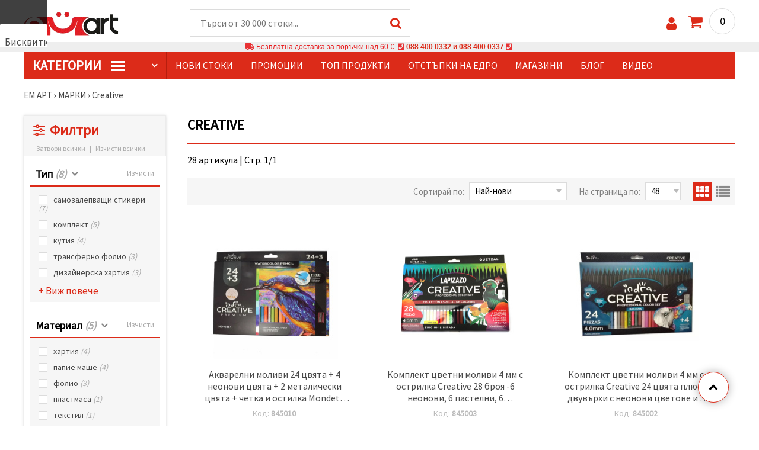

--- FILE ---
content_type: text/html; charset=UTF-8
request_url: https://www.emart.bg/brand/creative
body_size: 58464
content:
<!DOCTYPE html>
<html translate="no" class="overflow-x-hidden" lang="bg-BG" xml:lang="bg-BG" xmlns="http://www.w3.org/1999/xhtml">
<head>
<!-- Google Tag Manager -->
<script>(function(w,d,s,l,i){w[l]=w[l]||[];w[l].push({'gtm.start':
new Date().getTime(),event:'gtm.js'});var f=d.getElementsByTagName(s)[0],
j=d.createElement(s),dl=l!='dataLayer'?'&l='+l:'';j.async=true;j.src=
'https://deita.emart.bg/gtm.js?id='+i+dl;f.parentNode.insertBefore(j,f);
})(window,document,'script','dataLayer','GTM-NH683SX');</script>
<!-- End Google Tag Manager -->

<meta name=“google-site-verification“ content=“QeLebJI9lZ1XNrSfxvjTD3jRlAhXx9g3_Tkn6NPv-vg“ />
<meta name="google" content="notranslate">
<link rel="preconnect" href="https://images.emart.eu/" crossorigin>
<link rel="preconnect" href="https://fonts.googleapis.com/" crossorigin>
<link rel="preconnect" href="https://use.fontawesome.com/" crossorigin>
<link rel="preconnect" href="https://cdnjs.cloudflare.com/" crossorigin>
<link rel="dns-prefetch" href="https://images.emart.eu/">
<link rel="dns-prefetch" href="https://fonts.googleapis.com/">
<link rel="dns-prefetch" href="https://use.fontawesome.com/">
<link rel="dns-prefetch" href="https://cdnjs.cloudflare.com/">
<title>Creative</title>
<meta name="description" content="Creative | ЕМ АРТ" />
<meta property="og:locale" content="bg-BG" />
                    <meta property="og:type" content="website" />
                    <meta property="og:title" content="Creative" />
                    <meta property="og:description" content="Creative | ЕМ АРТ" />
                    <meta property="og:url" content="https://www.emart.bg/brand/creative" />
                    <meta property="og:image" content="https://images.emart.eu/cite/logo1.png" />
                    <meta property="og:site_name" content="Мартеници, Мъниста, Хоби Арт материали, Полускъпоценни камъни | emart.bg" />
<meta http-equiv="content-type" content="text/html; charset=UTF-8" />
<meta name="viewport" content="width=device-width, initial-scale=1.0" />
<meta name="robots" content="INDEX , FOLLOW" />
<link rel="canonical" href="https://www.emart.bg/brand/creative" />
<link rel="icon" type="image/png" href='/favicon.ico' />
<link rel="apple-touch-icon" href="/favicon.ico"><link rel="alternate" hreflang='bg-BG' href="https://www.emart.bg/brand/creative" />
<link rel="stylesheet" href="https://www.emart.bg/styles/consent_modal_styles.css?1768128506" />
<link href="https://fonts.googleapis.com/css?family=Source+Sans+Pro" rel="stylesheet">
<link rel="stylesheet" href="https://www.emart.bg/styles/menu.css?1768128506" />
<link rel="stylesheet" href="https://www.emart.bg/styles/obsht.css?1768128506" />
<link rel="stylesheet" href="https://www.emart.bg/styles/filtri.css?1768128506" />
<link rel="stylesheet" href="https://www.emart.bg/styles/lenta.css?1768128506" />
<link rel="stylesheet" href="https://www.emart.bg/styles/stokimreja.css?1768128506" />
<link rel="stylesheet" href="https://www.emart.bg/styles/tekst.css?1768128506" />
<link rel="stylesheet" href="https://www.emart.bg/styles/pop.css?1768128506" />
<link rel="stylesheet" href="https://www.emart.bg/styles/obsht1.css?1768128506" />
<link rel="stylesheet" href= "https://use.fontawesome.com/releases/v5.0.7/css/all.css
">
<link rel="stylesheet" href="https://cdnjs.cloudflare.com/ajax/libs/font-awesome/4.7.0/css/font-awesome.min.css">
<script type="text/javascript" id="consentVariables">

        var consent_ad_storage_update = 'denied';

        var consent_analytics_storage_update = 'denied' ;

        var consent_ad_user_data_update = 'denied' ;

        var consent_ad_personalization_update = 'denied' ;

        var consent_personalization_storage_update = 'denied' ;

        var consent_functionality_storage_update = 'granted' ;

        var consent_security_storage_update = 'denied' ;

        var consent_is_updated = '1';

        </script>
<script src="https://www.emart.bg/scripts/consent_modal_script.js?1768128506" defer></script>
<script src="https://www.emart.bg/scripts/bg.js?1768128506" defer></script>
<script src="https://www.emart.bg/scripts/myn.js?1768128506" defer></script>
<script src="https://www.emart.bg/scripts/lazyLoad.js?1768128506"></script>
<script>var putikal = 'https://www.emart.bg/';</script>
<!-- Facebook Pixel Code -->
<script>
  !function(f,b,e,v,n,t,s)
  {if(f.fbq)return;n=f.fbq=function(){n.callMethod?
  n.callMethod.apply(n,arguments):n.queue.push(arguments)};
  if(!f._fbq)f._fbq=n;n.push=n;n.loaded=!0;n.version='2.0';
  n.queue=[];t=b.createElement(e);t.async=!0;
  t.src=v;s=b.getElementsByTagName(e)[0];
  s.parentNode.insertBefore(t,s)}(window, document,'script',
  'https://connect.facebook.net/en_US/fbevents.js');
  fbq('init', '523278288378372');
  fbq('track', 'PageView');
</script>
<noscript>
  <img height="1" width="1" style="display:none" 
       src="https://www.facebook.com/tr?id=523278288378372&ev=PageView&noscript=1"/>
</noscript>
<!-- End Facebook Pixel Code -->
<link rel='stylesheet' href='https://www.emart.bg/styles/_output.css?v=1768383196'>
<script>
	(function(d, s, i) {
		var f = d.getElementsByTagName(s)[0], j = d.createElement(s);
		j.async = true;
		j.src = 'https://t.themarketer.com/t/j/' + i;
		f.parentNode.insertBefore(j, f);
	})(document, 'script', 'MISNCYDM');
</script>
</head>
<body class="max-w-screen" onload="tpmenu(); mushmorok();">
<!-- main app container -->
    <div id="consent-modeV2-modal">
        <input style="display:none;" value="https://www.emart.bg/zapis_google.php?ap=191306a6fb12d06057e6cb39be69087c&ep=d1e30bddc3658627f9fa85af6f6eb401&" id="path_dafwefa" \>
        <div id="modal-1" class="jw-modal">
            <div class="jw-modal-body">
                <p>Бисквитки<p>
                <p class="consent-description">🍪 Здравей, искаме да ти предложим няколко бисквитки. Те обаче са по-различни от тези, които знаеш – чрез тях сме сигурни, че ще имаш най-готиното преживяване тук, като запомним твоите предпочитания и повторни посещения.</p>
                <p class="consent-description">Можеш да се съгласиш да използваме всички „бисквитки“ като натиснеш „Приеми всички!“ или да посочиш предпочитанията си в „Настройки“, като избереш дадения вид „бисквитки“ и кликнеш бутона „Запази“</p>
                <button onclick="acceptAll()" id="accept-jw" class="!px-3 !w-fit !py-2 !mt-4 !text-base">Приеми всички</button>
                <button onclick="openModal('modal-2')" class='!w-fit !px-2 !text-sm !py-1 !bg-inherit !text-black' id="prefferences-jw">Настройки</button>
                
            </div>
        </div>
        <div id="modal-2" class="jw-modal">
            <div class="jw-modal-body">
                    <p>Настройки</p>
                    <p class="consent-description">Този уебсайт използва бисквитки, за да подобри изживяването ви, докато навигирате в уебсайта. От тях бисквитките, които са категоризирани като необходими, се съхраняват във вашия браузър, тъй като те са от съществено значение за работата на основните...</p>
                    <div class="grid-container">
                        <div class="grid-item">
                            <label class="switchConsent">
                                <input class="ConsentInput" type="checkbox" checked disabled>
                                <span class="sliderConsent round"></span>
                            </label>
                        </div>
                        <div class="grid-item grid-item-name">
                            <div class="jw-modal-flexbox-container">
                                <div class="jw-modal-flexbox-name">
                                    <p>Необходими</p>
                                </div>
                                <!-- <div class="jw-modal-flexbox-description">
                                    <p >Тези бисквитки са необходими за функционирането на уебсайта и не могат да бъдат изключени в нашите системи. Тук спадат бисквитки за навигиране в уебсайта, запазване на попълнената информация при преминаване между различните стъпки, както и при вход или регистрация. Можете да настроите браузъра си да блокира или да Ви предупреди за тези бисквитки, но в такъв случай някои части от сайта може да не работят.</p>
                                </div> -->
                            </div>  
                        </div>
                        <div class="grid-item">
                            <label class="switchConsent">
                                <input class="ConsentInput" type="checkbox" id="switchMarketing" 2> 
                                <span class="sliderConsent round"></span>
                            </label> <!--onClick="change state"-->
                        </div>
                        <div class="grid-item grid-item-name">
                            <div class="jw-modal-flexbox-container">
                                <div class="jw-modal-flexbox-name">
                                    <p>Маркетинг</p>
                                </div>
                                <!-- <div class="jw-modal-flexbox-description">
                                    <p >Рекламните бисквитки се използват, за да Ви предоставяме подходящи реклами и маркетингови кампании, проследявайки Вашата интернет активност. </p>
                                </div> -->
                            </div>
                        </div>
                        <div class="grid-item">
                            <label class="switchConsent">
                                <input class="ConsentInput" type="checkbox" id="switchAnalytics" 2>
                                <span class="sliderConsent round"></span>
                            </label> <!--onClick="change state"-->
                        </div>
                        <div class="grid-item grid-item-name">
                            <div class="jw-modal-flexbox-container">
                                <div class="jw-modal-flexbox-name">
                                    <p>Аналитични</p>
                                </div>
                                <!-- <div class="jw-modal-flexbox-description">
                                    <p >Тези бисквитки се използват, за да разберем как си взаимодействате с нашия уебсайт. Те ни помагат да съберем информация за показатели като брой посетители, степен на отпадане, източник на трафик и др.  </p>
                                </div> -->
                            </div>
                        </div>
                        <div class="grid-item">
                            <label class="switchConsent">
                                <input class="ConsentInput" type="checkbox" id="switchFuntionality" 2>
                                <span class="sliderConsent round"></span>
                            </label> <!--onClick="change state"-->
                        </div>
                        <div class="grid-item grid-item-name">
                            <div class="jw-modal-flexbox-container">
                                <div class="jw-modal-flexbox-name">
                                    <p>Функционални</p>
                                </div>
                                <!-- <div class="jw-modal-flexbox-description">
                                    <p>Тази категория бисквитки служи за улесняване на потребителя при използване на уебсайта и съобразяване с индивидуални предпочитания на потребителя. Бисквитките за функционалност включват бисквитки за разпознаване на устройство, запазване на предпочитания относно размер на шрифта и други.</p>
                                </div> -->
                            </div>  
                        </div>
                        <div class="grid-item">
                            <label class="switchConsent">
                                <input class="ConsentInput" type="checkbox" id="switchOthers" 2>
                                <span class="sliderConsent round"></span>
                            </label> <!--onClick="change state"-->
                        </div>
                        <div class="grid-item grid-item-name">
                            <div class="jw-modal-flexbox-container">
                                <div class="jw-modal-flexbox-name">
                                    <p>Други</p>
                                </div>
                                <!-- <div class="jw-modal-flexbox-description">
                                    <p >Други некатегоризирани бисквитки са тези, които се анализират и все още не са класифицирани в някоя от посочените категории.</p>
                                </div> -->
                            </div>  
                        </div>
                    </div>
                <button onclick="acceptAll()" id="accept-jw" class="!px-3 !w-fit !py-2 !mt-4 !text-base">Приеми всички</button> 
                <button onclick="acceptGranularConsent()" class='!w-fit !px-2 !text-sm !py-1 !bg-inherit !text-black' id="prefferences-jw">Запази</button> 
            </div>
         </div>
    </div>
<!-- Google Tag Manager (noscript) -->
<noscript><iframe src="https://deita.emart.bg/ns.html?id=GTM-NH683SX"
height="0" width="0" style="display:none;visibility:hidden"></iframe></noscript>
<!-- End Google Tag Manager (noscript) -->
<div class="sticky top-0 z-[9999999] bg-white w-full">
<header class="header1" id="BotUp">
<div class="bolo">
<div id="malkalupa" class="responsive-search">
<div class="popupfoot">
<a class="close" onclick="document.getElementById('malkalupa').style.display='none';"><i class="fa fa-times"></i></a>
</div>
<form class="search-form" onSubmit="return false">
<div class="search-wrap clearfloat">
<input type="text" id="searchf2" class="search-input" autocomplete="off" placeholder="Търси от 30 000 стоки..." onkeyup="tresnate('https://www.emart.bg/tres/tres.php','koko','searchf2','trrss1',event);" />
<span class="search-bar"></span>
<a id="trrss1" onclick="tarsi('searchf2');" class="search-submit"><i class="fa fa-search"></i></a>
<div class="fluid-menu fluid-menu-products">
<div id="koko">
</div>
</div>
</div>
</form>
</div>
</div>
<div class="wrapper clearfloat">
<div class="responsive-menu-btn" id="showLeftPush" onclick="respvij();"><span class="icon-navicon"></span></div>
<div class="komp-menu-btn skrit" id="mmmenu"></div>
<div class="logo">
<a href="https://www.emart.bg/">
<strong>ЕМ АРТ</strong>
<img width=160 height=40 src="https://images.emart.eu/cite/logo.png" alt="ЕМ АРТ" />
</a>
</div>
<script type="application/ld+json">
{
    "@context": "http://schema.org",
    "@type": "WebSite",
    "url": "https://www.emart.bg",
    "name": "ЕМ АРТ",
    "description": "Над 30 000 ✔️Мъниста✔️Части за Бижута✔️Хоби и Крафт материали ⭐ EMART.bg⭐ и ☛ Магазини ЕМ АРТ ✈ Безплатна доставка над 100 лв.",
    "image": "https://images.emart.eu/cite/logo.png",
    "inLanguage": "bg-BG",
    "copyrightYear": "2004",
    "sameAs": [
        "https://www.facebook.com/emart.bg",
        "https://www.youtube.com/@EMARTbg",
        "https://www.instagram.com/emart_123"
    ],
    "potentialAction": {
        "@type": "SearchAction",
        "target": "https://www.emart.bg/search-{query}"
    }
}
</script>
<div>
<link href="https://www.emart.bg/"/>
<form action="https://www.emart.bg/search" method="get" class="search-form" onSubmit="return false">
<div class="search-wrap clearfloat">
<input type="text" name="query" id="searchf1" autocomplete="off" class="search-input" placeholder="Търси от 30 000 стоки..." onkeyup="tresnate('https://www.emart.bg/tres/tres.php','koku','searchf1','trrss2',event);" />
<span class="search-bar"></span>
<a id="trrss2" onclick="tarsi('searchf1');" class="search-submit"><i class="fa fa-search"></i></a>
<div class="fluid-menu fluid-menu-products">
<div id="koku" class="skrit">
</div>
</div>
</div>
</form>
</div>
<div class="header-right clearfloat">
<div class="search-icon" onclick="document.getElementById('malkalupa').style.display='block';"><i class="fa fa-search"></i></div>
<div class="login">
<a href="https://www.emart.bg/vhod-v-saita" title="Вход"><i class="fa fa-user"></i></a>
</div>
<div class="cart">
<a><span id="vkosha">0</span></a>
</div>
</div>
</div>
</header>
</div>
<p class="bannerText2"><i class="fas fa-truck"></i> Безплатна доставка за поръчки над&nbsp;60 €&nbsp;&nbsp;<i class="fas fa-phone-square"></i>&nbsp;<a class="tel" href="tel:088 400 0332 и 088 400 0337">088 400 0332 и 088 400 0337</a>&nbsp;<i class="fas fa-phone-square"></i>&nbsp;<a class="tel" href="tel:"></a><br><span style="font-size: 14px;color: black;font-weight: bold;"></span> </p>
<div class="wrapper clearfloat">
<div class="menu-wrap">
<nav id="kmpmenu" class="menu clearfloat">
<ul>
<li><a id="kategorii-buton" href="https://www.emart.bg/kategorii-stoki">КатегорИИ <span class="menu-icon"></span></a>
<div id="glavnomenu" class="category-menu">
<ul>
<li><a href="https://www.emart.bg/martenici-i-materiali" onmouseover="vismenu('1');" title=" Мартеници и Материали"><img src="https://images.emart.eu/menutam/52.png" alt="Мартеници и Материали" width="20rem" />&nbsp;&nbsp;Мартеници и Материали <em>(3336)</em></a>
<div id="podmenu1" class="right-submenu">
<div class="cat-name"><a href="https://www.emart.bg/martenici-i-materiali" title=" Мартеници и Материали">Мартеници и Материали <em>(3336)</em></a></div>
<div class="cat-lists clearfloat">
<div class="sub-one">
<ul>
<li class="sub-one-title" onmouseover="document.getElementById('menusni1').src='https://images.emart.eu/picmenu/martenici-em-art_1531572867422.jpg'; document.getElementById('menusni1').alt='Мартеници Ем Арт';"><a href="https://www.emart.bg/martenici-em-art" title="Мартеници Ем Арт">Мартеници Ем Арт <em>(600)</em></a></li>
<li onmouseover="document.getElementById('menusni1').src='https://images.emart.eu/picmenu/martbg_568006_1531493995283.jpg'; document.getElementById('menusni1').alt='Мартеници гривни Ем Арт';"><a href="https://www.emart.bg/martenici-grivni-em-art">Гривни ЕМ АРТ <em>(431)</em></a></li>
<li onmouseover="document.getElementById('menusni1').src='https://images.emart.eu/picmenu/martenici-za-zakichvane_1531494146707.jpg'; document.getElementById('menusni1').alt='Ръчно изработени мартеници';"><a href="https://www.emart.bg/rachno-izraboteni-martenici">Ръчно изработени мартеници <em>(37)</em></a></li>
<li onmouseover="document.getElementById('menusni1').src='https://images.emart.eu/picmenu/detski-martenici_1531494072666.jpg'; document.getElementById('menusni1').alt='Детски мартеници от ЕМ АРТ';"><a href="https://www.emart.bg/detski-martenici-em-art">Детски <em>(75)</em></a></li>
<li onmouseover="document.getElementById('menusni1').src='https://images.emart.eu/picmenu/martbg_925270_1705992156867.jpg'; document.getElementById('menusni1').alt='Пижо и Пенда';"><a href="https://www.emart.bg/pizho-i-penda">Пижо и Пенда <em>(13)</em></a></li>
<li onmouseover="document.getElementById('menusni1').src='https://images.emart.eu/picmenu/martbg_28933_1705993945320.jpg'; document.getElementById('menusni1').alt='Мартеници на едро';"><a href="https://www.emart.bg/martenici-na-edro">Мартеници на едро <em>(29)</em></a></li>
<li onmouseover="document.getElementById('menusni1').src='https://images.emart.eu/picmenu/prezhda-neopakovani_1531494233207.jpg'; document.getElementById('menusni1').alt='Мартеници от прежда неопаковани';"><a href="https://www.emart.bg/martenici-ot-prezhda-neopakovani">Мартеници от прежда неопаковани <em>(0)</em></a></li>
<li onmouseover="document.getElementById('menusni1').src='https://images.emart.eu/picmenu/ofis-martenici_1531494316587.jpg'; document.getElementById('menusni1').alt='Големи мартеници за дома и офиса';"><a href="https://www.emart.bg/golemi-martenici-za-doma-i-ofisa">Големи мартеници за дома и офиса <em>(2)</em></a></li>
<li onmouseover="document.getElementById('menusni1').src='https://images.emart.eu/picmenu/vrazki-za-raka_1531493969302.jpg'; document.getElementById('menusni1').alt='Мартеници връзки за ръка ЕМ АРТ';"><a href="https://www.emart.bg/martenici-vrazki-za-raka-em-art">Връзки за ръка <em>(7)</em></a></li>
<li onmouseover="document.getElementById('menusni1').src='https://images.emart.eu/picmenu/gerdani_157259952376.jpg'; document.getElementById('menusni1').alt='Мартеници гердани ЕМ АРТ';"><a href="https://www.emart.bg/martenici-gerdani-em-art">Гердани <em>(6)</em></a></li>
</ul>
</div>
<div class="sub-one">
<ul>
<li class="sub-one-title" onmouseover="document.getElementById('menusni1').src='https://images.emart.eu/picmenu/martenici_1531494716201.jpg'; document.getElementById('menusni1').alt='Мартенички';"><a href="https://www.emart.bg/martenichki" title="Мартенички">Мартенички <em>(139)</em></a></li>
<li onmouseover="document.getElementById('menusni1').src='https://images.emart.eu/picmenu/martenichki_grivni_na_drebno_1611322177251.jpg'; document.getElementById('menusni1').alt='Модели Мартеници за ръка';"><a href="https://www.emart.bg/modeli-martenici-za-raka">Модели Мартеници за ръка <em>(125)</em></a></li>
<li onmouseover="document.getElementById('menusni1').src='https://images.emart.eu/picmenu/detski_martenichki_na_drebno_1611322235164.jpg'; document.getElementById('menusni1').alt='Модели мартенички за деца';"><a href="https://www.emart.bg/modeli-martenichki-za-deca">Модели мартенички за деца <em>(7)</em></a></li>
<li onmouseover="document.getElementById('menusni1').src='https://images.emart.eu/picmenu/martenichki_za_zakichvane_na_drebno_161132225528.jpg'; document.getElementById('menusni1').alt='Дизайнерски мартеници';"><a href="https://www.emart.bg/dizajnerski-martenici">Дизайнерски мартеници <em>(4)</em></a></li>
<li onmouseover="document.getElementById('menusni1').src='https://images.emart.eu/picmenu/ofis_martenici_na_broika_1611322268668.jpg'; document.getElementById('menusni1').alt='Мартеници сувенири';"><a href="https://www.emart.bg/martenici-suveniri">Мартеници сувенири <em>(3)</em></a></li>
</ul>
</div>
<div class="sub-one">
<ul>
<li class="sub-one-title" onmouseover="document.getElementById('menusni1').src='https://images.emart.eu/picmenu/opakovki-za-martenici_1531496063376.jpg'; document.getElementById('menusni1').alt='Опаковки за мартеници';"><a href="https://www.emart.bg/opakovki-za-martenici">Опаковки за мартеници <em>(242)</em></a></li>
<li onmouseover="document.getElementById('menusni1').src='https://images.emart.eu/picmenu/banderoli_153149541211.jpg'; document.getElementById('menusni1').alt='Бандероли за мартеници';"><a href="https://www.emart.bg/banderoli-za-martenici">Бандероли <em>(95)</em></a></li>
<li onmouseover="document.getElementById('menusni1').src='https://images.emart.eu/picmenu/kartoncheta_1531495396236.jpg'; document.getElementById('menusni1').alt='Картончета за мартеници';"><a href="https://www.emart.bg/kartoncheta-za-martenici">Картончета <em>(108)</em></a></li>
<li onmouseover="document.getElementById('menusni1').src='https://images.emart.eu/picmenu/celofani_153156227344.jpg'; document.getElementById('menusni1').alt='Целофанови опаковки';"><a href="https://www.emart.bg/celofanovi-opakovki">Целофани <em>(11)</em></a></li>
<li onmouseover="document.getElementById('menusni1').src='https://images.emart.eu/picmenu/celofani-s-lepka_1531567824292.jpg'; document.getElementById('menusni1').alt='Целофанови опаковки с лепенка';"><a href="https://www.emart.bg/celofanovi-opakovki-s-lepenka">Целофани с лепенка <em>(10)</em></a></li>
<li onmouseover="document.getElementById('menusni1').src='https://images.emart.eu/picmenu/celofani-shtenderni-s-lepka_1531568279695.jpg'; document.getElementById('menusni1').alt='Целофанови опаковки щендерни с лепенка';"><a href="https://www.emart.bg/celofanovi-opakovki-shtenderni-s-lepenka">Целофани щендерни с лепенка <em>(18)</em></a></li>
</ul>
</div>
<div class="sub-one">
<ul>
<li class="sub-one-title" onmouseover="document.getElementById('menusni1').src='https://images.emart.eu/picmenu/prezhdi-i-shnurove3_1531572149110.jpg'; document.getElementById('menusni1').alt='Прежди и шнурове за мартеници';"><a href="https://www.emart.bg/prezhdi-i-shnurove-za-martenici">Прежди и шнурове за мартеници <em>(556)</em></a></li>
<li onmouseover="document.getElementById('menusni1').src='https://images.emart.eu/picmenu/kojeni_shnurove_1572599204107.jpg'; document.getElementById('menusni1').alt='Кожени шнурове за мартеници';"><a href="https://www.emart.bg/kozheni-shnurove-za-martenici">Кожени шнурове <em>(11)</em></a></li>
<li onmouseover="document.getElementById('menusni1').src='https://images.emart.eu/picmenu/lastichen-shnur_1531749761637.jpg'; document.getElementById('menusni1').alt='Ластичен Шнур';"><a href="https://www.emart.bg/lastichen-shnur">Ластичен Шнур <em>(23)</em></a></li>
<li onmouseover="document.getElementById('menusni1').src='https://images.emart.eu/picmenu/prezhda-za-martenici_1531730529793.jpg'; document.getElementById('menusni1').alt='Прежда за мартеници ';"><a href="https://www.emart.bg/prezhda-za-martenici">Прежда за мартеници  <em>(61)</em></a></li>
<li onmouseover="document.getElementById('menusni1').src='https://images.emart.eu/picmenu/usukana-prezhda-za-martenici_1531749854863.jpg'; document.getElementById('menusni1').alt='Усукана прежда за мартеници';"><a href="https://www.emart.bg/usukana-prezhda-za-martenici">Усукана прежда за мартеници <em>(38)</em></a></li>
<li onmouseover="document.getElementById('menusni1').src='https://images.emart.eu/picmenu/shiriti_1531750474737.jpg'; document.getElementById('menusni1').alt='Ширити за декорация';"><a href="https://www.emart.bg/shiriti-za-dekoracija">Ширити <em>(148)</em></a></li>
<li onmouseover="document.getElementById('menusni1').src='https://images.emart.eu/picmenu/shiriti-bjalo-i-cherveno_copy_1531750693108.jpg'; document.getElementById('menusni1').alt='Ширити бяло и червено';"><a href="https://www.emart.bg/shiriti-bjalo-i-cherveno">Ширити бяло и червено <em>(60)</em></a></li>
<li onmouseover="document.getElementById('menusni1').src='https://images.emart.eu/picmenu/shnur-1-mm_1531750955844.jpg'; document.getElementById('menusni1').alt='Шнур за мартеници 1 мм';"><a href="https://www.emart.bg/shnur-za-martenici-1-mm">Шнур 1 мм <em>(25)</em></a></li>
<li onmouseover="document.getElementById('menusni1').src='https://images.emart.eu/picmenu/shnur-2-mm_153175096595.jpg'; document.getElementById('menusni1').alt='Шнур за мартеници 2 мм';"><a href="https://www.emart.bg/shnur-za-martenici-2-mm">Шнур 2 мм <em>(24)</em></a></li>
<li onmouseover="document.getElementById('menusni1').src='https://images.emart.eu/picmenu/shnur-3-mm_1531750976752.jpg'; document.getElementById('menusni1').alt='Шнур за мартеници 3 мм';"><a href="https://www.emart.bg/shnur-za-martenici-3-mm">Шнур 3 мм <em>(20)</em></a></li>
<li onmouseover="document.getElementById('menusni1').src='https://images.emart.eu/picmenu/shnur-4-mm_153175098559.jpg'; document.getElementById('menusni1').alt='Шнур за мартеници 4 мм';"><a href="https://www.emart.bg/shnur-za-martenici-4-mm">Шнур 4 мм <em>(19)</em></a></li>
<li onmouseover="document.getElementById('menusni1').src='https://images.emart.eu/picmenu/shnur-5-mm_1531750995914.jpg'; document.getElementById('menusni1').alt='Шнур за мартеници 5 мм';"><a href="https://www.emart.bg/shnur-za-martenici-5-mm">Шнур 5 мм <em>(48)</em></a></li>
<li onmouseover="document.getElementById('menusni1').src='https://images.emart.eu/picmenu/shnur_drugi_1572599280596.jpg'; document.getElementById('menusni1').alt='Шнур други';"><a href="https://www.emart.bg/shnur-drugi">Шнур други <em>(48)</em></a></li>
<li onmouseover="document.getElementById('menusni1').src='https://images.emart.eu/picmenu/shnur-plosak_1531751125994.jpg'; document.getElementById('menusni1').alt='Шнур за мартеници плосък';"><a href="https://www.emart.bg/shnur-za-martenici-plosak">Шнур плосък <em>(31)</em></a></li>
</ul>
</div>
<div class="sub-one">
<ul>
<li class="sub-one-title" onmouseover="document.getElementById('menusni1').src='https://images.emart.eu/picmenu/figurki-za-martenici_1531752443491_1667219107953.jpg'; document.getElementById('menusni1').alt='Материали за мартеници';"><a href="https://www.emart.bg/materiali-za-martenici">Материали за мартеници <em>(1657)</em></a></li>
<li onmouseover="document.getElementById('menusni1').src='https://images.emart.eu/picmenu/svyrzvashti_elementi_1667218354241.jpg'; document.getElementById('menusni1').alt='Свързващи елементи за мартеници';"><a href="https://www.emart.bg/svarzvashti-elementi-za-martenici" title="Свързващи елементи за мартеници">Свързващи елементи за мартеници <em>(1082)</em></a></li>
<li onmouseover="document.getElementById('menusni1').src='https://images.emart.eu/picmenu/dyrveniFigurki_1585209575923.jpg'; document.getElementById('menusni1').alt='Дървени фигурки за мартеници';"><a href="https://www.emart.bg/darveni-figurki-za-martenici" title="Дървени фигурки за мартеници">Дървени фигурки <em>(182)</em></a></li>
<li onmouseover="document.getElementById('menusni1').src='https://images.emart.eu/picmenu/gumeni-figurki_1531752248330_1_1667218396257.jpg'; document.getElementById('menusni1').alt='Гумени фигурки';"><a href="https://www.emart.bg/gumeni-figurki">Гумени фигурки <em>(187)</em></a></li>
<li onmouseover="document.getElementById('menusni1').src='https://images.emart.eu/picmenu/Znachki_1531752259383_1_1667218445138.jpg'; document.getElementById('menusni1').alt='Значки';"><a href="https://www.emart.bg/znachki">Значки <em>(23)</em></a></li>
<li onmouseover="document.getElementById('menusni1').src='https://images.emart.eu/picmenu/kljuchodarzhateli_1531752271639.jpg'; document.getElementById('menusni1').alt='Ключодържатели за мартеници';"><a href="https://www.emart.bg/kljuchodarzhateli-za-martenici">Ключодържатели <em>(5)</em></a></li>
<li onmouseover="document.getElementById('menusni1').src='https://images.emart.eu/picmenu/koprineni-topcheta_1531754890424.jpg'; document.getElementById('menusni1').alt='Копринени топчета';"><a href="https://www.emart.bg/koprineni-topcheta" title="Копринени топчета">Копринени топчета <em>(3)</em></a></li>
<li onmouseover="document.getElementById('menusni1').src='https://images.emart.eu/picmenu/kuklichki_1531752287625.jpg'; document.getElementById('menusni1').alt='Куклички';"><a href="https://www.emart.bg/kuklichki-figurki-za-martenici">Куклички <em>(3)</em></a></li>
<li onmouseover="document.getElementById('menusni1').src='https://images.emart.eu/picmenu/plastmasovi-figurki_copy_1531752299275_1_1667218507415.jpg'; document.getElementById('menusni1').alt='Пластмасови фигурки';"><a href="https://www.emart.bg/plastmasovi-figurki">Пластмасови фигурки <em>(19)</em></a></li>
<li onmouseover="document.getElementById('menusni1').src='https://images.emart.eu/picmenu/pomponi_1531752311834.jpg'; document.getElementById('menusni1').alt='Помпони за декорация';"><a href="https://www.emart.bg/pomponi-za-dekoracija">Помпони <em>(69)</em></a></li>
<li onmouseover="document.getElementById('menusni1').src='https://images.emart.eu/picmenu/silikonovi-figurki_1531752324355_1_1667218552701.jpg'; document.getElementById('menusni1').alt='Силиконови Фигурки';"><a href="https://www.emart.bg/silikonovi-figurki">Силиконови Фигурки <em>(29)</em></a></li>
<li onmouseover="document.getElementById('menusni1').src='https://images.emart.eu/picmenu/tekstilni-figurki_1531752335310.jpg'; document.getElementById('menusni1').alt='Текстилни фигурки';"><a href="https://www.emart.bg/tekstilni-figurki">Текстилни фигурки <em>(49)</em></a></li>
</ul>
</div>
<div class="sub-one">
<ul>
<li class="sub-one-title" onmouseover="document.getElementById('menusni1').src='https://images.emart.eu/picmenu/martbg_56862_1705990969660.jpg'; document.getElementById('menusni1').alt='Заготовки за мартеници';"><a href="https://www.emart.bg/zagotovki-za-martenici">Заготовки за мартеници <em>(275)</em></a></li>
<li onmouseover="document.getElementById('menusni1').src='https://images.emart.eu/picmenu/martbg_904126_1706010336107.jpg'; document.getElementById('menusni1').alt='Стелажи за мартеници';"><a href="https://www.emart.bg/stelazhi-za-martenici">Стелажи за мартеници <em>(12)</em></a></li>
<li onmouseover="document.getElementById('menusni1').src='https://images.emart.eu/picmenu/martbg_513225_1706010349985.jpg'; document.getElementById('menusni1').alt='Шевици за мартеници';"><a href="https://www.emart.bg/shevici-za-martenici">Шевици за мартеници <em>(162)</em></a></li>
<li onmouseover="document.getElementById('menusni1').src='https://images.emart.eu/picmenu/martbg_987867_1706010364942.jpg'; document.getElementById('menusni1').alt='Брошки за мартеници';"><a href="https://www.emart.bg/broshki-za-martenici">Брошки за мартеници <em>(81)</em></a></li>
<li onmouseover="document.getElementById('menusni1').src='https://images.emart.eu/picmenu/martbg_718054_1706010380893.jpg'; document.getElementById('menusni1').alt='Декоративни цървули';"><a href="https://www.emart.bg/dekorativni-carvuli">Декоративни цървули <em>(5)</em></a></li>
<li onmouseover="document.getElementById('menusni1').src='https://images.emart.eu/picmenu/martbg_173848_1706010392420.jpg'; document.getElementById('menusni1').alt='Декоративни пафти';"><a href="https://www.emart.bg/dekorativni-pafti">Декоративни пафти <em>(15)</em></a></li>
</ul>
</div>
</div>
<div class="img-holder">
<img width='400' height='400' id="menusni1" src="https://images.emart.eu/picmenu/martenici-i-materiali_1531813318651.jpg" alt="Мартеници и Материали">
</div>
</div>
</li>
<li><a href="https://www.emart.bg/manista" onmouseover="vismenu('2');"><img src="https://images.emart.eu/menutam/49.png" alt="Мъниста" width="20rem" />&nbsp;&nbsp;Мъниста <em>(12249)</em></a>
<div id="podmenu2" class="right-submenu">
<div class="cat-name"><a href="https://www.emart.bg/manista">Мъниста <em>(12249)</em></a></div>
<div class="cat-lists clearfloat">
<div class="sub-one">
<ul>
<li class="sub-one-title" onmouseover="document.getElementById('menusni2').src='https://images.emart.eu/picmenu/plastmasovi_1531123667593.jpg'; document.getElementById('menusni2').alt='Пластмасови акрилни мъниста';"><a href="https://www.emart.bg/plastmasovi-akrilni-manista" title="Пластмасови акрилни мъниста">Пластмасови акрилни <em>(4731)</em></a></li>
<li onmouseover="document.getElementById('menusni2').src='https://images.emart.eu/picmenu/antik_1531123804136.jpg'; document.getElementById('menusni2').alt='Пластмасови мъниста Антик';"><a href="https://www.emart.bg/plastmasovi-manista-antik">Антик <em>(333)</em></a></li>
<li onmouseover="document.getElementById('menusni2').src='https://images.emart.eu/picmenu/dvucvetni_1531122763825.png'; document.getElementById('menusni2').alt='Двуцветни пластмасови мъниста';"><a href="https://www.emart.bg/dvucvetni-plastmasovi-manista">Двуцветни <em>(432)</em></a></li>
<li onmouseover="document.getElementById('menusni2').src='https://images.emart.eu/picmenu/imitacija_1530197409205.jpg'; document.getElementById('menusni2').alt='Пластмасови мъниста Имитация';"><a href="https://www.emart.bg/plastmasovi-manista-imitacija">Имитация <em>(127)</em></a></li>
<li onmouseover="document.getElementById('menusni2').src='https://images.emart.eu/picmenu/imitacija-perla_1531123949332.jpg'; document.getElementById('menusni2').alt='Пластмасови мъниста имитация Перла';"><a href="https://www.emart.bg/plastmasovi-manista-imitacija-perla">Имитация Перла <em>(193)</em></a></li>
<li onmouseover="document.getElementById('menusni2').src='https://images.emart.eu/picmenu/kopcheta_1530199105345.jpg'; document.getElementById('menusni2').alt='Пластмасови копчета';"><a href="https://www.emart.bg/plastmasovi-kopcheta">Копчета <em>(167)</em></a></li>
<li onmouseover="document.getElementById('menusni2').src='https://images.emart.eu/picmenu/metalizirani_1531122655768.png'; document.getElementById('menusni2').alt='Метализирани пластмасови мъниста';"><a href="https://www.emart.bg/metalizirani-plastmasovi-manista">Метализирани <em>(355)</em></a></li>
<li onmouseover="document.getElementById('menusni2').src='https://images.emart.eu/picmenu/platni_1530540591468.jpg'; document.getElementById('menusni2').alt='Плътни пластмасови мъниста';"><a href="https://www.emart.bg/platni-plastmasovi-manista">Плътни <em>(772)</em></a></li>
<li onmouseover="document.getElementById('menusni2').src='https://images.emart.eu/picmenu/prozrachni_1531124132503.jpg'; document.getElementById('menusni2').alt='Прозрачни пластмасови мъниста';"><a href="https://www.emart.bg/prozrachni-plastmasovi-manista">Прозрачни <em>(511)</em></a></li>
<li onmouseover="document.getElementById('menusni2').src='https://images.emart.eu/picmenu/rezinovi_1523443285782.jpg'; document.getElementById('menusni2').alt='Резинови пластмасови мъниста';"><a href="https://www.emart.bg/rezinovi-plastmasovi-manista">Резинови <em>(261)</em></a></li>
<li onmouseover="document.getElementById('menusni2').src='https://images.emart.eu/picmenu/risuvani_1523443060799.jpg'; document.getElementById('menusni2').alt='Рисувани пластмасови мъниста';"><a href="https://www.emart.bg/risuvani-plastmasovi-manista">Рисувани <em>(244)</em></a></li>
<li onmouseover="document.getElementById('menusni2').src='https://images.emart.eu/picmenu/s-bjala-osnova_1523443265106.jpg'; document.getElementById('menusni2').alt='Пластмасови мъниста с бяла основа';"><a href="https://www.emart.bg/plastmasovi-manista-s-bjala-osnova">С бяла основа <em>(80)</em></a></li>
<li onmouseover="document.getElementById('menusni2').src='https://images.emart.eu/picmenu/svyrzvashi_elementi_1582632617523.jpg'; document.getElementById('menusni2').alt='Свързващи елементи';"><a href="https://www.emart.bg/plastmasovi-svarzvashti-elementi" title="Пластмасови свързващи елементи">Свързващи елементи <em>(120)</em></a></li>
<li onmouseover="document.getElementById('menusni2').src='https://images.emart.eu/picmenu/s-pokritie_1530886429185.jpg'; document.getElementById('menusni2').alt='Пластмасови мъниста с покритие';"><a href="https://www.emart.bg/plastmasovi-manista-s-pokritie">С покритие <em>(186)</em></a></li>
<li onmouseover="document.getElementById('menusni2').src='https://images.emart.eu/picmenu/sinjo-oko_1523443075123.jpg'; document.getElementById('menusni2').alt='Пластмасови мъниста Синьо око';"><a href="https://www.emart.bg/plastmasovi-manista-sinjo-oko">Синьо око <em>(31)</em></a></li>
<li onmouseover="document.getElementById('menusni2').src='https://images.emart.eu/picmenu/srebrista-nishka_1530545544388.jpg'; document.getElementById('menusni2').alt='Пластмасови мъниста със сребриста нишка';"><a href="https://www.emart.bg/plastmasovi-manista-sas-srebarna-nishka">Сребриста нишка <em>(140)</em></a></li>
<li onmouseover="document.getElementById('menusni2').src='https://images.emart.eu/picmenu/ccb_1523443246184.jpg'; document.getElementById('menusni2').alt='CCB мъниста';"><a href="https://www.emart.bg/ccb-manista">CCB <em>(587)</em></a></li>
</ul>
</div>
<div class="sub-one">
<ul>
<li class="sub-one-title">&nbsp;</li>
<li onmouseover="document.getElementById('menusni2').src='https://images.emart.eu/picmenu/martbg_765150_1724064964897.jpg'; document.getElementById('menusni2').alt='Висулки';"><a href="https://www.emart.bg/plastmasovi-visulki">Висулки <em>(192)</em></a></li>
</ul>
</div>
<div class="sub-one">
<ul>
<li class="sub-one-title" onmouseover="document.getElementById('menusni2').src='https://images.emart.eu/picmenu/darveni_1530890890606.jpg'; document.getElementById('menusni2').alt='Дървени мъниста висулки и фигурки';"><a href="https://www.emart.bg/darveni-manista">Дървени <em>(1674)</em></a></li>
<li onmouseover="document.getElementById('menusni2').src='https://images.emart.eu/picmenu/darveni-visulki_1531297667696.jpg'; document.getElementById('menusni2').alt='Дървени висулки';"><a href="https://www.emart.bg/darveni-visulki">Висулки <em>(136)</em></a></li>
<li onmouseover="document.getElementById('menusni2').src='https://images.emart.eu/picmenu/glavichki_1531234953705.jpg'; document.getElementById('menusni2').alt='Дървени мъниста главички';"><a href="https://www.emart.bg/darveni-manista-glavichki">Главички <em>(31)</em></a></li>
<li onmouseover="document.getElementById('menusni2').src='https://images.emart.eu/picmenu/detski-figurki_1531123463547.jpg'; document.getElementById('menusni2').alt='Детски фигурки дървени';"><a href="https://www.emart.bg/detski-figurki-darveni">Детски фигурки <em>(74)</em></a></li>
<li onmouseover="document.getElementById('menusni2').src='https://images.emart.eu/picmenu/diskove-shaibi_153122796454.jpg'; document.getElementById('menusni2').alt='Дървени мъниста диск и шайба';"><a href="https://www.emart.bg/diskove-shaibi-darveni-manista">Дискове и Шайби <em>(111)</em></a></li>
<li onmouseover="document.getElementById('menusni2').src='https://images.emart.eu/picmenu/kokos_1531230778530.jpg'; document.getElementById('menusni2').alt='Кокосови Мъниста';"><a href="https://www.emart.bg/kokosovi-manista">Кокосови <em>(8)</em></a></li>
<li onmouseover="document.getElementById('menusni2').src='https://images.emart.eu/picmenu/kopcheta_1531231600386.jpg'; document.getElementById('menusni2').alt='Дървени копчета';"><a href="https://www.emart.bg/kopcheta-darveni-manista">Копчета <em>(540)</em></a></li>
<li onmouseover="document.getElementById('menusni2').src='https://images.emart.eu/picmenu/kubcheta_153123240688.jpg'; document.getElementById('menusni2').alt='Дървени мъниста кубчета';"><a href="https://www.emart.bg/kubcheta-darveni-manista">Кубчета <em>(57)</em></a></li>
<li onmouseover="document.getElementById('menusni2').src='https://images.emart.eu/picmenu/miniatjurki_1531228718882.jpg'; document.getElementById('menusni2').alt='Mиниатюрки Дървени Мъниста';"><a href="https://www.emart.bg/miniatjurki-darveni-manista">Миниатюрки <em>(6)</em></a></li>
<li onmouseover="document.getElementById('menusni2').src='https://images.emart.eu/picmenu/ofali-cilindri_1531233301856.jpg'; document.getElementById('menusni2').alt='Овал и Цилиндър дърво мъниста';"><a href="https://www.emart.bg/ovali-cilindri-darweni-manista">Овали и Цилиндри <em>(120)</em></a></li>
<li onmouseover="document.getElementById('menusni2').src='https://images.emart.eu/picmenu/plochki-s-nadpis_1531236546576.jpg'; document.getElementById('menusni2').alt='Дървени плочки с надписи';"><a href="https://www.emart.bg/plochki-s-nadpis-darveni">Плочки с надпис <em>(84)</em></a></li>
<li onmouseover="document.getElementById('menusni2').src='https://images.emart.eu/picmenu/risuvani-500x500_1531229985344.jpg'; document.getElementById('menusni2').alt='Мъниста дървени рисувани';"><a href="https://www.emart.bg/risuvani-darveni-manista">Рисувани <em>(19)</em></a></li>
<li onmouseover="document.getElementById('menusni2').src='https://images.emart.eu/picmenu/topcheta_1531234340765.jpg'; document.getElementById('menusni2').alt='Топчета Дървени Мъниста';"><a href="https://www.emart.bg/topcheta-darveni-manista">Топчета <em>(319)</em></a></li>
<li onmouseover="document.getElementById('menusni2').src='https://images.emart.eu/picmenu/figurki_1531235896849.jpg'; document.getElementById('menusni2').alt='Фигурки дървени мъниста';"><a href="https://www.emart.bg/figurki-darveni-manista">Фигурки <em>(169)</em></a></li>
</ul>
</div>
<div class="sub-one">
<ul>
<li class="sub-one-title" onmouseover="document.getElementById('menusni2').src='https://images.emart.eu/picmenu/metalni-manista_1531402519182.jpg'; document.getElementById('menusni2').alt='Метални мъниста и елементи';"><a href="https://www.emart.bg/metalni-manista-i-elementi">Метални мъниста <em>(2582)</em></a></li>
<li onmouseover="document.getElementById('menusni2').src='https://images.emart.eu/picmenu/metalni-visulki_1531306502676.jpg'; document.getElementById('menusni2').alt='Метални висулки за бижута и мартеници';"><a href="https://www.emart.bg/metalni-visulki">Висулки <em>(685)</em></a></li>
<li onmouseover="document.getElementById('menusni2').src='https://images.emart.eu/picmenu/visulka-s-kristali_1531306978294.jpg'; document.getElementById('menusni2').alt='Метални висулки с кристали';"><a href="https://www.emart.bg/metalni-visulka-s-kristali">Висулки с кристали <em>(115)</em></a></li>
<li onmouseover="document.getElementById('menusni2').src='https://images.emart.eu/picmenu/visulki_cvetni_1582632659960.jpg'; document.getElementById('menusni2').alt='Метални висулки цветни';"><a href="https://www.emart.bg/visulki-cvetni">Висулки цветни <em>(56)</em></a></li>
<li onmouseover="document.getElementById('menusni2').src='https://images.emart.eu/picmenu/zvancheta-i-kambanki_1531307693417.jpg'; document.getElementById('menusni2').alt='Метални звънчета и камбанки';"><a href="https://www.emart.bg/metalni-zvancheta-i-kambanki">Звънчета и Камбанки <em>(78)</em></a></li>
<li onmouseover="document.getElementById('menusni2').src='https://images.emart.eu/picmenu/manista-za-nanizane_1531315312348.png'; document.getElementById('menusni2').alt='Метални мъниста за нанизване';"><a href="https://www.emart.bg/metalni-manista-za-nanizane">Мъниста за нанизване <em>(313)</em></a></li>
<li onmouseover="document.getElementById('menusni2').src='https://images.emart.eu/picmenu/manista-s-halka_1531316026350.jpg'; document.getElementById('menusni2').alt='Метални мъниста с халка';"><a href="https://www.emart.bg/metalni-manista-s-halka">Мъниста с халка <em>(14)</em></a></li>
<li onmouseover="document.getElementById('menusni2').src='https://images.emart.eu/picmenu/razdeliteli_1531322689149.jpg'; document.getElementById('menusni2').alt='Метални разделители';"><a href="https://www.emart.bg/metalni-razdeliteli" title="Метални разделители">Разделители <em>(29)</em></a></li>
<li onmouseover="document.getElementById('menusni2').src='https://images.emart.eu/picmenu/razdeliteli-s-kristali_1531382926471.jpg'; document.getElementById('menusni2').alt='Метални разделители с кристали';"><a href="https://www.emart.bg/metalni-razdeliteli-s-kristali" title="Метални разделители с кристали">Разделители с кристали <em>(143)</em></a></li>
<li onmouseover="document.getElementById('menusni2').src='https://images.emart.eu/picmenu/s-kristal-za-nizane_153138391965.jpg'; document.getElementById('menusni2').alt='Метални мъниста с кристал за низане';"><a href="https://www.emart.bg/metalni-manista-s-kristal-za-nizane" title="Метални мъниста с кристал за низане">С кристал за низане <em>(57)</em></a></li>
<li onmouseover="document.getElementById('menusni2').src='https://images.emart.eu/picmenu/svarzvashti-elementi_1531392222383.jpg'; document.getElementById('menusni2').alt='Метални свързващи елементи';"><a href="https://www.emart.bg/metalni-svarzvashti-elementi">Свързващи елементи <em>(324)</em></a></li>
<li onmouseover="document.getElementById('menusni2').src='https://images.emart.eu/picmenu/svarzvashti-za-obeci-i-gerdani_1531392941648.jpg'; document.getElementById('menusni2').alt='Свързващи елементи за обеци и гердани';"><a href="https://www.emart.bg/svarzvashti-elementi-za-obeci-i-gerdani">Свързващи за обеци и гердани <em>(57)</em></a></li>
<li onmouseover="document.getElementById('menusni2').src='https://images.emart.eu/picmenu/sv_elementi_cvetni_1582632688823.jpg'; document.getElementById('menusni2').alt='Свързващи елементи цветни';"><a href="https://www.emart.bg/svarzvashti-elementi-cvetni">Свързващи елементи цветни <em>(237)</em></a></li>
<li onmouseover="document.getElementById('menusni2').src='https://images.emart.eu/picmenu/svarzvashti-s-kristali_1531396153468.jpg'; document.getElementById('menusni2').alt='Метални свързващи елементи с кристали';"><a href="https://www.emart.bg/metalni-svarzvashti-elementi-s-kristali">Свързващи с кристали <em>(268)</em></a></li>
<li onmouseover="document.getElementById('menusni2').src='https://images.emart.eu/picmenu/manista_stomana_1572599722936.jpg'; document.getElementById('menusni2').alt='Стоманени мъниста';"><a href="https://www.emart.bg/manista-stomana">Стомана <em>(127)</em></a></li>
<li onmouseover="document.getElementById('menusni2').src='https://images.emart.eu/picmenu/figurki-za-nanizvane_1531396503683.jpg'; document.getElementById('menusni2').alt='Метални фигурки за нанизване';"><a href="https://www.emart.bg/metalni-figurki-za-nanizvane">Фигурки за нанизване <em>(79)</em></a></li>
</ul>
</div>
<div class="sub-one">
<ul>
<li class="sub-one-title" onmouseover="document.getElementById('menusni2').src='https://images.emart.eu/picmenu/manista-stakleni_1531483968591.jpg'; document.getElementById('menusni2').alt='Стъклени мъниста';"><a href="https://www.emart.bg/stakleni-manista">Стъклени Мъниста <em>(2387)</em></a></li>
<li onmouseover="document.getElementById('menusni2').src='https://images.emart.eu/picmenu/stakleni-visulki_1531404534252.jpg'; document.getElementById('menusni2').alt='Стъклени висулки';"><a href="https://www.emart.bg/stakleni-visulki">Висулки от Стъкло <em>(68)</em></a></li>
<li onmouseover="document.getElementById('menusni2').src='https://images.emart.eu/picmenu/dekorativni_1531404715604.jpg'; document.getElementById('menusni2').alt='Декоративни стъклени топчета';"><a href="https://www.emart.bg/dekorativni-stakleni-topcheta">Декоративни топчета <em>(91)</em></a></li>
<li onmouseover="document.getElementById('menusni2').src='https://images.emart.eu/picmenu/stakleni-kristali_153140470212.jpg'; document.getElementById('menusni2').alt='Кристални мъниста';"><a href="https://www.emart.bg/kristalni-manista">Кристали <em>(51)</em></a></li>
<li onmouseover="document.getElementById('menusni2').src='https://images.emart.eu/picmenu/kristalni-nanizi_1531405105372.jpg'; document.getElementById('menusni2').alt='Нанизи с кристални мъниста';"><a href="https://www.emart.bg/nanizi-kristalni-manista">Кристални нанизи <em>(326)</em></a></li>
<li onmouseover="document.getElementById('menusni2').src='https://images.emart.eu/picmenu/matirani-i-gumirani_1531405744123.jpg'; document.getElementById('menusni2').alt='Матирани и гумирани стъклени мъниста и перли';"><a href="https://www.emart.bg/matirani-gumirani-stakleni-manista-perli">Матирани и Гумирани <em>(30)</em></a></li>
<li onmouseover="document.getElementById('menusni2').src='https://images.emart.eu/picmenu/murano-i-koteshko-oko_1531473836606.jpg'; document.getElementById('menusni2').alt='Мъниста Мурано, Милефиори, котешко око, синьо око';"><a href="https://www.emart.bg/manista-millefiori-murano-koteshko-oko">Милефиори Мурано Котешко око <em>(70)</em></a></li>
<li onmouseover="document.getElementById('menusni2').src='https://images.emart.eu/picmenu/stakleni-manista_1531406844543.jpg'; document.getElementById('menusni2').alt='Лампуърк стъклени мъниста';"><a href="https://www.emart.bg/stakleni-manista-lampwork">Лампуърк Мъниста <em>(57)</em></a></li>
<li onmouseover="document.getElementById('menusni2').src='https://images.emart.eu/picmenu/stakleni-nanizi_1531479213242.jpg'; document.getElementById('menusni2').alt='Стъклени нанизи мъниста';"><a href="https://www.emart.bg/stakleni-nanizi-manista">Нанизи стъклени <em>(296)</em></a></li>
<li onmouseover="document.getElementById('menusni2').src='https://images.emart.eu/picmenu/nanizi-imitacija-perli_1531481582226.jpg'; document.getElementById('menusni2').alt='Стъклени нанизи имитация перли';"><a href="https://www.emart.bg/stakleni-nanizi-imitacija-perli">Нанизи имитация перли <em>(165)</em></a></li>
<li onmouseover="document.getElementById('menusni2').src='https://images.emart.eu/picmenu/risuvani-i-napraskani_1531482447656.jpg'; document.getElementById('menusni2').alt='Рисувани и боядисани стъклени мъниста';"><a href="https://www.emart.bg/risuvani-boiadisani-stakleni-manisti">Рисувани и боядисани <em>(37)</em></a></li>
<li onmouseover="document.getElementById('menusni2').src='https://images.emart.eu/picmenu/sitni-manista-2-4-mm_1531480929110.jpg'; document.getElementById('menusni2').alt='Стъклени ситни мъниста синци';"><a href="https://www.emart.bg/sitni-manista-sinci-stakleni-2-4-mm">Синци 2-4 мм <em>(1116)</em></a></li>
<li onmouseover="document.getElementById('menusni2').src='https://images.emart.eu/picmenu/stakleni-trabichki_1531480944399.jpg'; document.getElementById('menusni2').alt='Стъклени мъниста тръбички';"><a href="https://www.emart.bg/trabichki-stakleni-manista">Тръбички стъклени <em>(54)</em></a></li>
<li onmouseover="document.getElementById('menusni2').src='https://images.emart.eu/picmenu/chips-staklo_1531482558943.jpg'; document.getElementById('menusni2').alt='Мъниста чипс стъклени';"><a href="https://www.emart.bg/chips-staklo-manista">Чипс стъклени мъниста <em>(26)</em></a></li>
</ul>
</div>
<div class="sub-one">
<ul>
<li class="sub-one-title" onmouseover="document.getElementById('menusni2').src='https://images.emart.eu/picmenu/drugi-manista_1531493478830.jpg'; document.getElementById('menusni2').alt='Други мъниста';"><a href="https://www.emart.bg/drugi-manista">Други мъниста <em>(875)</em></a></li>
<li onmouseover="document.getElementById('menusni2').src='https://images.emart.eu/picmenu/visulki_1715666543218.smola_1715666543218.jpg'; document.getElementById('menusni2').alt='Бижута от смола';"><a href="https://www.emart.bg/bizhuta-ot-smola" title="Бижута от смола">Бижута от смола <em>(7)</em></a></li>
<li onmouseover="document.getElementById('menusni2').src='https://images.emart.eu/picmenu/siliconovi_manista_15725028266.jpg'; document.getElementById('menusni2').alt='Силиконови мъниста';"><a href="https://www.emart.bg/silikonovi-manista" title="Силиконови мъниста">Силиконови мъниста <em>(116)</em></a></li>
<li onmouseover="document.getElementById('menusni2').src='https://images.emart.eu/picmenu/art-manista_1531489397981.jpg'; document.getElementById('menusni2').alt='Арт мъниста';"><a href="https://www.emart.bg/art-manista" title="Арт мъниста">Арт мъниста <em>(216)</em></a></li>
<li onmouseover="document.getElementById('menusni2').src='https://images.emart.eu/picmenu/izkustven-velur_1531489480223.jpg'; document.getElementById('menusni2').alt='Мъниста от велур';"><a href="https://www.emart.bg/izkustven-velur-manista">Изкуствен велур <em>(3)</em></a></li>
<li onmouseover="document.getElementById('menusni2').src='https://images.emart.eu/picmenu/modelin-fimo_1531489673187.jpg'; document.getElementById('menusni2').alt='Мъниста от моделин Фимо';"><a href="https://www.emart.bg/modelin-fimo">Моделин <em>(228)</em></a></li>
<li onmouseover="document.getElementById('menusni2').src='https://images.emart.eu/picmenu/manista-ot-estestvena-kozha_1531489786407.jpg'; document.getElementById('menusni2').alt='Мъниста от естествена кожа';"><a href="https://www.emart.bg/manista-ot-estestvena-kozha">Мъниста от естествена кожа <em>(8)</em></a></li>
<li onmouseover="document.getElementById('menusni2').src='https://images.emart.eu/picmenu/manista-s-tekstil_1531490130250.jpg'; document.getElementById('menusni2').alt='Мъниста с текстил';"><a href="https://www.emart.bg/manista-s-tekstil">Мъниста с текстил <em>(34)</em></a></li>
<li onmouseover="document.getElementById('menusni2').src='https://images.emart.eu/picmenu/manista-shambala_1531490294253.jpg'; document.getElementById('menusni2').alt='Мъниста Шамбала';"><a href="https://www.emart.bg/manista-shambala" title="Мъниста Шамбала">Мъниста Шамбала <em>(149)</em></a></li>
<li onmouseover="document.getElementById('menusni2').src='https://images.emart.eu/picmenu/plastmasovi-kaboshoni_1531492487233.jpg'; document.getElementById('menusni2').alt='Пластмасови мъниста тип Кабошон';"><a href="https://www.emart.bg/plastmasovi-kaboshoni" title="Пластмасови кабошони">Пластмасови кабошони <em>(65)</em></a></li>
<li onmouseover="document.getElementById('menusni2').src='https://images.emart.eu/picmenu/porcelan_1531492716314.jpg'; document.getElementById('menusni2').alt='Мъниста от порцелан';"><a href="https://www.emart.bg/porcelanovi-manista" title="Порцеланови мъниста">Порцелан <em>(49)</em></a></li>
</ul>
</div>
</div>
<div class="img-holder">
<img width='400' height='400' id="menusni2" src="https://images.emart.eu/picmenu/manista_1531493673903.jpg" alt="Мъниста">
</div>
</div>
</li>
<li><a href="https://www.emart.bg/estestveni-kamani" onmouseover="vismenu('3');" title="Мъниста от Естествени Полускъпоценни камъни"><img src="https://images.emart.eu/menutam/47.png" alt="Естествени Камъни" width="20rem" />&nbsp;&nbsp;Естествени Камъни <em>(2644)</em></a>
<div id="podmenu3" class="right-submenu">
<div class="cat-name"><a href="https://www.emart.bg/estestveni-kamani" title="Мъниста от Естествени Полускъпоценни камъни">Естествени Камъни <em>(2644)</em></a></div>
<div class="cat-lists clearfloat">
<div class="sub-one">
<ul>
<li class="sub-one-title" onmouseover="document.getElementById('menusni3').src='https://images.emart.eu/picmenu/estestveni-kamani-i-minerali_1531836431226.jpg'; document.getElementById('menusni3').alt='Естествени Камъни и Минерали';"><a href="https://www.emart.bg/estestveni-kamani-i-minerali">Естествени Камъни и Минерали <em>(2367)</em></a></li>
<li onmouseover="document.getElementById('menusni3').src='https://images.emart.eu/picmenu/chips-malki_1531827237322.jpg'; document.getElementById('menusni3').alt='Чипс малки естествени и полускъпоценни камъни';"><a href="https://www.emart.bg/chips-malki-manista-estestveni-i-poluskapocenni-kamani">Чипс малки <em>(101)</em></a></li>
<li onmouseover="document.getElementById('menusni3').src='https://images.emart.eu/picmenu/chips-golemi_1531827249602.jpg'; document.getElementById('menusni3').alt='Чипс големи естествени и полускъпоценни камъни';"><a href="https://www.emart.bg/chips-golemi-estestveni-i-poluskapocenni-kamani">Чипс големи <em>(53)</em></a></li>
<li onmouseover="document.getElementById('menusni3').src='https://images.emart.eu/picmenu/avantjurin_15318272642.jpg'; document.getElementById('menusni3').alt='Авантюрин - камък на късмета на Топ цена';"><a href="https://www.emart.bg/avantjurin-estestveni-i-poluskapocenni-kamani">Авантюрин <em>(15)</em></a></li>
<li onmouseover="document.getElementById('menusni3').src='https://images.emart.eu/picmenu/akvamarin_1531827341200.jpg'; document.getElementById('menusni3').alt='Аквамарин естествени и полускъпоценни камъни';"><a href="https://www.emart.bg/akvamarin-estestveni-i-poluskapocenni-kamani">Аквамарин <em>(12)</em></a></li>
<li onmouseover="document.getElementById('menusni3').src='https://images.emart.eu/picmenu/amazonit_1531827353760.jpg'; document.getElementById('menusni3').alt='Амазонит естествени и полускъпоценни камъни';"><a href="https://www.emart.bg/amazonit-estestveni-i-poluskapocenni-kamani">Амазонит <em>(19)</em></a></li>
<li onmouseover="document.getElementById('menusni3').src='https://images.emart.eu/picmenu/ametist_1531827363209.jpg'; document.getElementById('menusni3').alt='Аметист естествени и полускъпоценни камъни';"><a href="https://www.emart.bg/ametist-estestveni-i-poluskapocenni-kamani">Аметист <em>(18)</em></a></li>
<li onmouseover="document.getElementById('menusni3').src='https://images.emart.eu/picmenu/Ahat_1531827374266.jpg'; document.getElementById('menusni3').alt='Ахат естествени и полускъпоценни камъни';"><a href="https://www.emart.bg/ahat-estestveni-i-poluskapocenni-kamani">Ахат <em>(850)</em></a></li>
<li onmouseover="document.getElementById('menusni3').src='https://images.emart.eu/picmenu/vulkanichen-lava_158813928142.jpg'; document.getElementById('menusni3').alt='Вулканичен-Лава';"><a href="https://www.emart.bg/vulkanichen-lava">Вулканичен-Лава <em>(63)</em></a></li>
<li onmouseover="document.getElementById('menusni3').src='https://images.emart.eu/picmenu/Granat_1531827390692.jpg'; document.getElementById('menusni3').alt='Гранат естествени и полускъпоценни камъни';"><a href="https://www.emart.bg/granat-estestveni-i-poluskapocenni-kamani">Гранат <em>(7)</em></a></li>
<li onmouseover="document.getElementById('menusni3').src='https://images.emart.eu/picmenu/zhadeit_1531827408649.jpg'; document.getElementById('menusni3').alt='Жадеит естествени и полускъпоценни камъни';"><a href="https://www.emart.bg/zhadeit-estestveni-i-poluskapocenni-kamani">Жадеит <em>(71)</em></a></li>
<li onmouseover="document.getElementById('menusni3').src='https://images.emart.eu/picmenu/Karneol_1531827421433.jpg'; document.getElementById('menusni3').alt='Карнеол естествени и полускъпоценни камъни';"><a href="https://www.emart.bg/karneol-estestveni-i-poluskapocenni-kamani">Карнеол <em>(8)</em></a></li>
<li onmouseover="document.getElementById('menusni3').src='https://images.emart.eu/picmenu/kvarc_1531827433432.jpg'; document.getElementById('menusni3').alt='Кварц естествени и полускъпоценни камъни';"><a href="https://www.emart.bg/kvarc-estestveni-i-poluskapocenni-kamani">Кварц <em>(113)</em></a></li>
<li onmouseover="document.getElementById('menusni3').src='https://images.emart.eu/picmenu/Koral_1531827452866.jpg'; document.getElementById('menusni3').alt='Корал естествени и полускъпоценни камъни';"><a href="https://www.emart.bg/koral-estestveni-i-poluskapocenni-kamani">Корал <em>(16)</em></a></li>
<li onmouseover="document.getElementById('menusni3').src='https://images.emart.eu/picmenu/labradorit_1531827468386.jpg'; document.getElementById('menusni3').alt='Лабрадорит естествени и полускъпоценни камъни';"><a href="https://www.emart.bg/labradorit-estestveni-i-poluskapocenni-kamani">Лабрадорит <em>(9)</em></a></li>
<li onmouseover="document.getElementById('menusni3').src='https://images.emart.eu/picmenu/lazurit-lapis_153182748024.jpg'; document.getElementById('menusni3').alt='Лазурит Лапис естествени и полускъпоценни камъни';"><a href="https://www.emart.bg/lazurit-lapis-estestveni-i-poluskapocenni-kamani">Лазурит Лапис <em>(12)</em></a></li>
<li onmouseover="document.getElementById('menusni3').src='https://images.emart.eu/picmenu/lunen-kamak-opal_1531827492245.jpg'; document.getElementById('menusni3').alt='Лунен камък Опал естествени и полускъпоценни камъни';"><a href="https://www.emart.bg/lunen-kamak-opal-estestveni-i-poluskapocenni-kamani">Лунен камък Опал <em>(24)</em></a></li>
</ul>
</div>
<div class="sub-one">
<ul>
<li class="sub-one-title">&nbsp;</li>
<li onmouseover="document.getElementById('menusni3').src='https://images.emart.eu/picmenu/Malahit_153182750366.jpg'; document.getElementById('menusni3').alt='Малахит естествени и полускъпоценни камъни';"><a href="https://www.emart.bg/malahit-estestveni-i-poluskapocenni-kamani">Малахит <em>(8)</em></a></li>
<li onmouseover="document.getElementById('menusni3').src='https://images.emart.eu/picmenu/Mokait_15318275195.jpg'; document.getElementById('menusni3').alt='Мокаит естествени и полускъпоценни камъни';"><a href="https://www.emart.bg/mokait-estestveni-i-poluskapocenni-kamani">Мокаит <em>(4)</em></a></li>
<li onmouseover="document.getElementById('menusni3').src='https://images.emart.eu/picmenu/Nefrit_1531827533825.jpg'; document.getElementById('menusni3').alt='Нефрит естествени и полускъпоценни камъни';"><a href="https://www.emart.bg/nefrit-estestveni-i-poluskapocenni-kamani">Нефрит <em>(5)</em></a></li>
<li onmouseover="document.getElementById('menusni3').src='https://images.emart.eu/picmenu/obsidian_1531827550183.jpg'; document.getElementById('menusni3').alt='Обсидиан естествени и полускъпоценни камъни';"><a href="https://www.emart.bg/obsidian-estestveni-i-poluskapocenni-kamani">Обсидиан <em>(36)</em></a></li>
<li onmouseover="document.getElementById('menusni3').src='https://images.emart.eu/picmenu/Oniks_1531827565140.jpg'; document.getElementById('menusni3').alt='Оникс естествени и полускъпоценни камъни';"><a href="https://www.emart.bg/oniks-estestveni-i-poluskapocenni-kamani">Оникс <em>(30)</em></a></li>
<li onmouseover="document.getElementById('menusni3').src='https://images.emart.eu/picmenu/orlovo-oko_153182757728.jpg'; document.getElementById('menusni3').alt='Орлово око естествени и полускъпоценни камъни';"><a href="https://www.emart.bg/orlovo-oko-estestveni-i-poluskapocenni-kamani">Орлово око <em>(0)</em></a></li>
<li onmouseover="document.getElementById('menusni3').src='https://images.emart.eu/picmenu/planinski-kristal_1531827597314.jpg'; document.getElementById('menusni3').alt='Планински Кристал естествени и полускъпоценни камъни';"><a href="https://www.emart.bg/planinski-kristal-estestveni-i-poluskapocenni-kamani">Планински Кристал <em>(10)</em></a></li>
<li onmouseover="document.getElementById('menusni3').src='https://images.emart.eu/picmenu/regalit_1531827610339.jpg'; document.getElementById('menusni3').alt='Регалит естествени и полускъпоценни камъни';"><a href="https://www.emart.bg/regalit-estestveni-i-poluskapocenni-kamani">Регалит <em>(9)</em></a></li>
<li onmouseover="document.getElementById('menusni3').src='https://images.emart.eu/picmenu/rodonit_1531827623165.jpg'; document.getElementById('menusni3').alt='Родонит естествени и полускъпоценни камъни';"><a href="https://www.emart.bg/rodonit-estestveni-i-poluskapocenni-kamani">Родонит <em>(9)</em></a></li>
<li onmouseover="document.getElementById('menusni3').src='https://images.emart.eu/picmenu/slanchev-kamak_1531827640393.jpg'; document.getElementById('menusni3').alt='Слънчев камък естествени и полускъпоценни камъни';"><a href="https://www.emart.bg/slanchev-kamak-estestveni-i-poluskapocenni-kamani">Слънчев камък <em>(34)</em></a></li>
<li onmouseover="document.getElementById('menusni3').src='https://images.emart.eu/picmenu/sodalit_1531827661442.jpg'; document.getElementById('menusni3').alt='Содалит естествени и полускъпоценни камъни';"><a href="https://www.emart.bg/sodalit-estestveni-i-poluskapocenni-kamani">Содалит <em>(7)</em></a></li>
<li onmouseover="document.getElementById('menusni3').src='https://images.emart.eu/picmenu/tigrovo-oko_1531827674115.jpg'; document.getElementById('menusni3').alt='Тигрово око естествени и полускъпоценни камъни';"><a href="https://www.emart.bg/tigrovo-oko-estestveni-i-poluskapocenni-kamani">Тигрово око <em>(36)</em></a></li>
<li onmouseover="document.getElementById('menusni3').src='https://images.emart.eu/picmenu/turmalin_1531827689687.jpg'; document.getElementById('menusni3').alt='Турмалин естествени и полускъпоценни камъни';"><a href="https://www.emart.bg/turmalin-estestveni-i-poluskapocenni-kamani">Турмалин <em>(19)</em></a></li>
<li onmouseover="document.getElementById('menusni3').src='https://images.emart.eu/picmenu/tyurkoaz_1531827704611.jpg'; document.getElementById('menusni3').alt='Тюркоаз естествени и полускъпоценни камъни';"><a href="https://www.emart.bg/tjurkoaz-estestveni-i-poluskapocenni-kamani">Тюркоаз <em>(200)</em></a></li>
<li onmouseover="document.getElementById('menusni3').src='https://images.emart.eu/picmenu/Unakit_153182772556.jpg'; document.getElementById('menusni3').alt='Унакит естествени и полускъпоценни камъни';"><a href="https://www.emart.bg/unakit-estestveni-i-poluskapocenni-kamani">Унакит <em>(7)</em></a></li>
<li onmouseover="document.getElementById('menusni3').src='https://images.emart.eu/picmenu/Fluorit_1531827742775.jpg'; document.getElementById('menusni3').alt='Флуорит естествени и полускъпоценни камъни';"><a href="https://www.emart.bg/fluorit-estestveni-i-poluskapocenni-kamani">Флуорит <em>(9)</em></a></li>
</ul>
</div>
<div class="sub-one">
<ul>
<li class="sub-one-title">&nbsp;</li>
<li onmouseover="document.getElementById('menusni3').src='https://images.emart.eu/picmenu/fosili_1531827764421.jpg'; document.getElementById('menusni3').alt='Фосили естествени и полускъпоценни камъни';"><a href="https://www.emart.bg/fosili-estestveni-i-poluskapocenni-kamani">Фосили <em>(18)</em></a></li>
<li onmouseover="document.getElementById('menusni3').src='https://images.emart.eu/picmenu/Haulit_153182777875.jpg'; document.getElementById('menusni3').alt='Хаулит естествени и полускъпоценни камъни';"><a href="https://www.emart.bg/haulit-estestveni-i-poluskapocenni-kamani">Хаулит <em>(36)</em></a></li>
<li onmouseover="document.getElementById('menusni3').src='https://images.emart.eu/picmenu/Hematit_1531827804584.jpg'; document.getElementById('menusni3').alt='Хематит естествени и полускъпоценни камъни';"><a href="https://www.emart.bg/hematit-estestveni-i-poluskapocenni-kamani">Хематит <em>(255)</em></a></li>
<li onmouseover="document.getElementById('menusni3').src='https://images.emart.eu/picmenu/hrizokola_1531827819466.jpg'; document.getElementById('menusni3').alt='Хризокола естествени и полускъпоценни камъни';"><a href="https://www.emart.bg/hrizokola-estestveni-i-poluskapocenni-kamani">Хризокола <em>(1)</em></a></li>
<li onmouseover="document.getElementById('menusni3').src='https://images.emart.eu/picmenu/Citrin_1531827832297.jpg'; document.getElementById('menusni3').alt='Цитрин естествени и полускъпоценни камъни';"><a href="https://www.emart.bg/citrin-estestveni-i-poluskapocenni-kamani">Цитрин <em>(8)</em></a></li>
<li onmouseover="document.getElementById('menusni3').src='https://images.emart.eu/picmenu/cheren-kamak_1531827850169.jpg'; document.getElementById('menusni3').alt='Черен камък естествени и полускъпоценни камъни';"><a href="https://www.emart.bg/cheren-kamak-estestveni-i-poluskapocenni-kamani">Черен камък <em>(1)</em></a></li>
<li onmouseover="document.getElementById('menusni3').src='https://images.emart.eu/picmenu/jaspis_1531827867666.jpg'; document.getElementById('menusni3').alt='Яспис естествени и полускъпоценни камъни';"><a href="https://www.emart.bg/jaspis-estestveni-i-poluskapocenni-kamani">Яспис <em>(72)</em></a></li>
<li onmouseover="document.getElementById('menusni3').src='https://images.emart.eu/picmenu/Drugi_Estestven_kamyk_153182788277.jpg'; document.getElementById('menusni3').alt='Други естествени и полускъпоценни камъни';"><a href="https://www.emart.bg/drugi-estestveni-i-poluskapocenni-kamani">Други <em>(108)</em></a></li>
<li onmouseover="document.getElementById('menusni3').src='https://images.emart.eu/picmenu/asorte-smeseni_1531827897950.jpg'; document.getElementById('menusni3').alt='Асорте смесени естествени и полускъпоценни камъни';"><a href="https://www.emart.bg/asorte-smeseni-estestveni-i-poluskapocenni-kamani">Асорте смесени <em>(34)</em></a></li>
<li onmouseover="document.getElementById('menusni3').src='https://images.emart.eu/picmenu/estestven-kamak-suveniri_1531827917454.jpg'; document.getElementById('menusni3').alt='Сувенири от естествени и полускъпоценни камъни';"><a href="https://www.emart.bg/suveniri-ot-estestveni-i-poluskapocenni-kamani">Сувенири от естествени камъни <em>(33)</em></a></li>
</ul>
</div>
<div class="sub-one">
<ul>
<li class="sub-one-title" onmouseover="document.getElementById('menusni3').src='https://images.emart.eu/picmenu/estestveni-perli-i-sedef_1531835863479.jpg'; document.getElementById('menusni3').alt='Естествени перли и седеф';"><a href="https://www.emart.bg/estestveni-perli-i-sedef">Естествени перли и седеф <em>(102)</em></a></li>
<li onmouseover="document.getElementById('menusni3').src='https://images.emart.eu/picmenu/visulki-sedef_1531835886287.jpg'; document.getElementById('menusni3').alt='Висулки седеф';"><a href="https://www.emart.bg/visulki-sedef">Висулки седеф <em>(20)</em></a></li>
<li onmouseover="document.getElementById('menusni3').src='https://images.emart.eu/picmenu/estestvena-perli_1531835897356.jpg'; document.getElementById('menusni3').alt='Естествени перли';"><a href="https://www.emart.bg/naturalni-perli-midi-sedef">Естествени перли <em>(41)</em></a></li>
<li onmouseover="document.getElementById('menusni3').src='https://images.emart.eu/picmenu/midi-i-sedef_1531835909888.jpg'; document.getElementById('menusni3').alt='Миди и Седеф';"><a href="https://www.emart.bg/midi-i-sedef">Миди и Седеф <em>(16)</em></a></li>
<li onmouseover="document.getElementById('menusni3').src='https://images.emart.eu/picmenu/nanizi-sedef_1531835922719.jpg'; document.getElementById('menusni3').alt='Нанизи седеф';"><a href="https://www.emart.bg/nanizi-sedef">Нанизи седеф <em>(25)</em></a></li>
</ul>
</div>
<div class="sub-one">
<ul>
<li class="sub-one-title" onmouseover="document.getElementById('menusni3').src='https://images.emart.eu/picmenu/visulki-ot-estestven-kamak_1531841307129.jpg'; document.getElementById('menusni3').alt='Висулки от естествени и полускъпоценни камъни';"><a href="https://www.emart.bg/visulki-ot-estestveni-i-poluskapocenni-kamani">Висулки от естествени камъни <em>(175)</em></a></li>
<li onmouseover="document.getElementById('menusni3').src='https://images.emart.eu/picmenu/visulki-ot-poluskapocenni-kamani_1531841318323.jpg'; document.getElementById('menusni3').alt='Висулки от естествени камъни';"><a href="https://www.emart.bg/visulki-ot-estestveni-kamani">Висулки <em>(124)</em></a></li>
<li onmouseover="document.getElementById('menusni3').src='https://images.emart.eu/picmenu/visulki-ahat_1531841329940.jpg'; document.getElementById('menusni3').alt='Висулки Ахат';"><a href="https://www.emart.bg/visulki-ahat">Висулки Ахат <em>(30)</em></a></li>
<li onmouseover="document.getElementById('menusni3').src='https://images.emart.eu/picmenu/visulki-tjurkoaz_1531841338603.jpg'; document.getElementById('menusni3').alt='Висулки Тюркоаз';"><a href="https://www.emart.bg/visulki-tjurkoaz">Висулки Тюркоаз <em>(3)</em></a></li>
<li onmouseover="document.getElementById('menusni3').src='https://images.emart.eu/picmenu/visulki-hematit_1531841346879.jpg'; document.getElementById('menusni3').alt='Висулки Хематит';"><a href="https://www.emart.bg/visulki-hematit">Висулки Хематит <em>(3)</em></a></li>
<li onmouseover="document.getElementById('menusni3').src='https://images.emart.eu/picmenu/visulki-jaspis_1531841354114.jpg'; document.getElementById('menusni3').alt='Висулки Яспис';"><a href="https://www.emart.bg/visulki-jaspis">Висулки Яспис <em>(15)</em></a></li>
</ul>
</div>
</div>
<div class="img-holder">
<img width='400' height='400' id="menusni3" src="https://images.emart.eu/picmenu/estestveni-kamani_1531841879101.jpg" alt="Естествени Камъни мъниста">
</div>
</div>
</li>
<li><a href="https://www.emart.bg/hobi-i-kraft-materiali" onmouseover="vismenu('4');"><img src="https://images.emart.eu/menutam/50.png" alt="Хоби и Крафт" width="20rem" />&nbsp;&nbsp;Хоби и Крафт <em>(9431)</em></a>
<div id="podmenu4" class="right-submenu">
<div class="cat-name"><a href="https://www.emart.bg/hobi-i-kraft-materiali">Хоби и Крафт <em>(9431)</em></a></div>
<div class="cat-lists clearfloat">
<div class="sub-one">
<ul>
<li class="sub-one-title" onmouseover="document.getElementById('menusni4').src='https://images.emart.eu/picmenu/darvo-i-biren-karton_1532007661644.jpg'; document.getElementById('menusni4').alt='Дърво и Бирен картон';"><a href="https://www.emart.bg/darvo-i-biren-karton-hobi-kraft-materiali">Дърво и Бирен картон <em>(2071)</em></a></li>
<li onmouseover="document.getElementById('menusni4').src='https://images.emart.eu/picmenu/darveni-predmeti_1531986102331.jpg'; document.getElementById('menusni4').alt='Дървени предмети';"><a href="https://www.emart.bg/darveni-predmeti">Дървени предмети <em>(476)</em></a></li>
<li onmouseover="document.getElementById('menusni4').src='https://images.emart.eu/picmenu/darveni-figurki_153198611598.jpg'; document.getElementById('menusni4').alt='Дървени фигурки';"><a href="https://www.emart.bg/darveni-figurki">Дървени фигурки <em>(458)</em></a></li>
<li onmouseover="document.getElementById('menusni4').src='https://images.emart.eu/picmenu/darveni-cvetni-figurki_1531992408192.jpg'; document.getElementById('menusni4').alt='Дървени цветни фигурки';"><a href="https://www.emart.bg/darveni-cvetni-figurki">Дървени цветни фигурки <em>(149)</em></a></li>
<li onmouseover="document.getElementById('menusni4').src='https://images.emart.eu/picmenu/darveni-shtipki_1531993755253.jpg'; document.getElementById('menusni4').alt='Дървени щипки за декорация';"><a href="https://www.emart.bg/darveni-shtipki">Дървени щипки <em>(121)</em></a></li>
<li onmouseover="document.getElementById('menusni4').src='https://images.emart.eu/picmenu/koshnici-i-paneri_1532000045668.jpg'; document.getElementById('menusni4').alt='Кошници и Панери';"><a href="https://www.emart.bg/koshnici-i-paneri">Кошници и Панери <em>(146)</em></a></li>
<li onmouseover="document.getElementById('menusni4').src='https://images.emart.eu/picmenu/lazhici-i-prachki_153200139917.jpg'; document.getElementById('menusni4').alt='Дървени лъжици и пръчки за декорация';"><a href="https://www.emart.bg/darveni-lazhici-i-prachki">Лъжици и Пръчки <em>(69)</em></a></li>
<li onmouseover="document.getElementById('menusni4').src='https://images.emart.eu/picmenu/predmeti-mdf_1532004867369.jpg'; document.getElementById('menusni4').alt='Предмети от МДФ за декорация и декупаж';"><a href="https://www.emart.bg/predmeti-ot-mdf-za-dekoracija-i-dekupazh">Предмети МДФ <em>(112)</em></a></li>
<li onmouseover="document.getElementById('menusni4').src='https://images.emart.eu/picmenu/figurki-za-sglobjavane_1532005138768.jpg'; document.getElementById('menusni4').alt='Дървени фигурки за сглобяване';"><a href="https://www.emart.bg/darveni-figurki-za-sglobjavane">Фигурки за сглобяване <em>(19)</em></a></li>
<li onmouseover="document.getElementById('menusni4').src='https://images.emart.eu/picmenu/figurki-mdf_1532006095668.jpg'; document.getElementById('menusni4').alt='Фигурки от МДФ за декорация';"><a href="https://www.emart.bg/figurki-ot-mdf-za-dekoracija">Фигурки МДФ <em>(144)</em></a></li>
<li onmouseover="document.getElementById('menusni4').src='https://images.emart.eu/picmenu/figurki-ot-biren-karton_1532006806697.jpg'; document.getElementById('menusni4').alt='Фигурки от бирен картон за декорация';"><a href="https://www.emart.bg/figurki-ot-biren-karton-za-dekoracija">Фигурки от бирен картон <em>(377)</em></a></li>
</ul>
</div>
<div class="sub-one">
<ul>
<li class="sub-one-title" onmouseover="document.getElementById('menusni4').src='https://images.emart.eu/picmenu/skrapbuking-kraft-materiali_1532088990174.jpg'; document.getElementById('menusni4').alt='Скрапбукинг и Крафт материали';"><a href="https://www.emart.bg/skrapbuking-kraft-materiali">Скрапбукинг и Крафт материали <em>(1253)</em></a></li>
<li onmouseover="document.getElementById('menusni4').src='https://images.emart.eu/picmenu/brads_1532009232504.jpg'; document.getElementById('menusni4').alt='Брадс за скрапбукинг декорация';"><a href="https://www.emart.bg/brads-za-skrapbuking">Брадс <em>(17)</em></a></li>
<li onmouseover="document.getElementById('menusni4').src='https://images.emart.eu/picmenu/embosing-relef_1532009246915.jpg'; document.getElementById('menusni4').alt='Ембосинг техника за релеф';"><a href="https://www.emart.bg/embosing-relef">Ембосинг Релеф <em>(16)</em></a></li>
<li onmouseover="document.getElementById('menusni4').src='https://images.emart.eu/picmenu/zagotovki-za-albumi_1532011385168.jpg'; document.getElementById('menusni4').alt='Заготовки за изработката на албуми';"><a href="https://www.emart.bg/zagotovki-za-albumi">Заготовки за албуми <em>(129)</em></a></li>
<li onmouseover="document.getElementById('menusni4').src='https://images.emart.eu/picmenu/zagotovki-za-kartichki_1532011242319.jpg'; document.getElementById('menusni4').alt='Заготовки за изработката на картички';"><a href="https://www.emart.bg/zagotovki-za-kartichki">Заготовки за картички <em>(48)</em></a></li>
<li onmouseover="document.getElementById('menusni4').src='https://images.emart.eu/picmenu/zagotovki-za-ramki_1532011255336.jpg'; document.getElementById('menusni4').alt='Заготовки за рамки';"><a href="https://www.emart.bg/zagotovki-za-ramki">Заготовки за рамки <em>(80)</em></a></li>
<li onmouseover="document.getElementById('menusni4').src='https://images.emart.eu/picmenu/kviling_1532012667898.jpg'; document.getElementById('menusni4').alt='Квилинг ленти и схеми за квилинг';"><a href="https://www.emart.bg/kviling-lenti-i-shemi-za-kviling">Квилинг <em>(131)</em></a></li>
<li onmouseover="document.getElementById('menusni4').src='https://images.emart.eu/picmenu/papki-za-relef_1532013363196.jpg'; document.getElementById('menusni4').alt='Ембосинг папки за релеф';"><a href="https://www.emart.bg/papki-za-relef">Папки за релеф <em>(72)</em></a></li>
<li onmouseover="document.getElementById('menusni4').src='https://images.emart.eu/picmenu/pechati-tamponi_1532013376498.jpg'; document.getElementById('menusni4').alt='Печати и Тампони';"><a href="https://www.emart.bg/pechati-i-tamponi">Печати и Тампони <em>(149)</em></a></li>
<li onmouseover="document.getElementById('menusni4').src='https://images.emart.eu/picmenu/skrapbuking_1532080150995.jpg'; document.getElementById('menusni4').alt='Скрапбук материали';"><a href="https://www.emart.bg/skrapbuk-materiali">Скрапбук материали <em>(31)</em></a></li>
<li onmouseover="document.getElementById('menusni4').src='https://images.emart.eu/picmenu/stikeri_1532080983741.jpg'; document.getElementById('menusni4').alt='Самозалепващи стикери';"><a href="https://www.emart.bg/samozalepvashti-stikeri">Стикери <em>(284)</em></a></li>
<li onmouseover="document.getElementById('menusni4').src='https://images.emart.eu/picmenu/tagove_1532088348533.jpg'; document.getElementById('menusni4').alt='Тагове за скрапбукинг';"><a href="https://www.emart.bg/tagove-za-skrapbuking">Тагове <em>(172)</em></a></li>
<li onmouseover="document.getElementById('menusni4').src='https://images.emart.eu/picmenu/tefteri_1532088361765.jpg'; document.getElementById('menusni4').alt='Тефтери и Бележници';"><a href="https://www.emart.bg/tefteri-i-belezhnici">Тефтери <em>(14)</em></a></li>
<li onmouseover="document.getElementById('menusni4').src='https://images.emart.eu/picmenu/figurki-ot-karton_1532088374948.jpg'; document.getElementById('menusni4').alt='Фигурки от картон';"><a href="https://www.emart.bg/figurki-ot-karton">Фигурки от картон <em>(3)</em></a></li>
<li onmouseover="document.getElementById('menusni4').src='https://images.emart.eu/picmenu/shtantsi_1532088390993.jpg'; document.getElementById('menusni4').alt='Щанци за изрязване';"><a href="https://www.emart.bg/shtanci-shabloni-za-izrjazvane">Щанци <em>(107)</em></a></li>
</ul>
</div>
<div class="sub-one">
<ul>
<li class="sub-one-title" onmouseover="document.getElementById('menusni4').src='https://images.emart.eu/picmenu/karton-i-hartija_1532102791875.jpg'; document.getElementById('menusni4').alt='Картон и Хартия с различни дизайни';"><a href="https://www.emart.bg/karton-i-hartija">Картон и Хартия <em>(1789)</em></a></li>
<li onmouseover="document.getElementById('menusni4').src='https://images.emart.eu/picmenu/dizajnerska-hartija_1532100656640.jpg'; document.getElementById('menusni4').alt='Дизайнерска хартия за хоби и крафт проекти';"><a href="https://www.emart.bg/dizajnerska-hartija">Дизайнерска хартия <em>(272)</em></a></li>
<li onmouseover="document.getElementById('menusni4').src='https://images.emart.eu/picmenu/kartoni_1532100668441.jpg'; document.getElementById('menusni4').alt='Картон за картички и покани';"><a href="https://www.emart.bg/karton-hobi-i-kraft-materiali">Картони <em>(209)</em></a></li>
<li onmouseover="document.getElementById('menusni4').src='https://images.emart.eu/picmenu/kraft-i-biren-karton_1532100685826.jpg'; document.getElementById('menusni4').alt='Крафт и Бирен картон за корици и страници';"><a href="https://www.emart.bg/kraft-i-biren-karton-hobi-materiali">Крафт и Бирен картон <em>(35)</em></a></li>
<li onmouseover="document.getElementById('menusni4').src='https://images.emart.eu/picmenu/krep-hartija_1532100696227.jpg'; document.getElementById('menusni4').alt='Креп хартия за цветя и декорация';"><a href="https://www.emart.bg/krep-hartija">Креп хартия <em>(80)</em></a></li>
<li onmouseover="document.getElementById('menusni4').src='https://images.emart.eu/picmenu/kubcheta-i-lenti_1532100707848.jpg'; document.getElementById('menusni4').alt='Кубчета и ленти от хартия';"><a href="https://www.emart.bg/kubcheta-i-lenti-ot-hartija">Кубчета и Ленти <em>(23)</em></a></li>
<li onmouseover="document.getElementById('menusni4').src='https://images.emart.eu/picmenu/opakovachna-hartija_1532100719694.jpg'; document.getElementById('menusni4').alt='Опаковъчна хартия за подаръци и декорация';"><a href="https://www.emart.bg/opakovachna-hartija">Опаковъчна хартия <em>(40)</em></a></li>
<li onmouseover="document.getElementById('menusni4').src='https://images.emart.eu/picmenu/rachna-hartija_1532100730849.jpg'; document.getElementById('menusni4').alt='Ръчна хартия за арт и крафт проекти';"><a href="https://www.emart.bg/rachna-hartija">Ръчна хартия <em>(29)</em></a></li>
<li onmouseover="document.getElementById('menusni4').src='https://images.emart.eu/picmenu/salfetki_1532100740262.jpg'; document.getElementById('menusni4').alt='Салфетки за декупаж трипластови и  двупластови';"><a href="https://www.emart.bg/salfetki-za-dekupazh">Салфетки <em>(809)</em></a></li>
<li onmouseover="document.getElementById('menusni4').src='https://images.emart.eu/picmenu/tishu-hartija_1532100751253.jpg'; document.getElementById('menusni4').alt='Тишу хартия';"><a href="https://www.emart.bg/tishu-hartija">Тишу хартия <em>(87)</em></a></li>
<li onmouseover="document.getElementById('menusni4').src='https://images.emart.eu/picmenu/hartija_1532100761314.jpg'; document.getElementById('menusni4').alt='Хартия за хоби и крафт проекти';"><a href="https://www.emart.bg/hartija-za-hobi-i-kraft-proekti">Хартия <em>(198)</em></a></li>
<li onmouseover="document.getElementById('menusni4').src='https://images.emart.eu/picmenu/hartija-za-dekupazh_1532100775760.jpg'; document.getElementById('menusni4').alt='Хартия за декупаж';"><a href="https://www.emart.bg/hartija-za-dekupazh">Хартия за декупаж <em>(7)</em></a></li>
</ul>
</div>
<div class="sub-one">
<ul>
<li class="sub-one-title" onmouseover="document.getElementById('menusni4').src='https://images.emart.eu/picmenu/hobi-i-tvorchestvo_1532148220832.jpg'; document.getElementById('menusni4').alt='Хоби и творчески материали';"><a href="https://www.emart.bg/hobi-i-tvorchestvo">Хоби и Творчество <em>(2362)</em></a></li>
<li onmouseover="document.getElementById('menusni4').src='https://images.emart.eu/picmenu/glina-modelin_1532148232954.jpg'; document.getElementById('menusni4').alt='Глина и моделин';"><a href="https://www.emart.bg/glina-modelin">Глина и Моделин <em>(231)</em></a></li>
<li onmouseover="document.getElementById('menusni4').src='https://images.emart.eu/picmenu/elementi-ot-dekoratin_1532148244983.jpg'; document.getElementById('menusni4').alt='Елементи от декоратин';"><a href="https://www.emart.bg/elementi-ot-dekoratin">Елементи от декоратин <em>(3)</em></a></li>
<li onmouseover="document.getElementById('menusni4').src='https://images.emart.eu/picmenu/kreativni-komlekti_1532148256695.jpg'; document.getElementById('menusni4').alt='Креативни комплекти';"><a href="https://www.emart.bg/kreativni-komlekti">Креативни комплекти <em>(524)</em></a></li>
<li onmouseover="document.getElementById('menusni4').src='https://images.emart.eu/picmenu/kadravi-nozhitsi_1532148268300.jpg'; document.getElementById('menusni4').alt='Къдрави ножици';"><a href="https://www.emart.bg/kadravi-nozhitsi">Къдрави ножици <em>(4)</em></a></li>
<li onmouseover="document.getElementById('menusni4').src='https://images.emart.eu/picmenu/lastitsi-za-pletene_1532148280758.jpg'; document.getElementById('menusni4').alt='Ластички за плетене на гривни и ключодържатели';"><a href="https://www.emart.bg/lastichki-za-pletene">Ластички за плетене <em>(9)</em></a></li>
<li onmouseover="document.getElementById('menusni4').src='https://images.emart.eu/picmenu/materiali-za-sveshti-i-sapuni_1532148294713.jpg'; document.getElementById('menusni4').alt='Материали за свещи и сапуни';"><a href="https://www.emart.bg/materiali-za-sveshti-i-sapuni">Материали за свещи и Сапуни <em>(93)</em></a></li>
<li onmouseover="document.getElementById('menusni4').src='https://images.emart.eu/picmenu/origami_1532148307966.jpg'; document.getElementById('menusni4').alt='Оригами за деца и възрастни';"><a href="https://www.emart.bg/origami-hobi-i-tvorchestvo">Оригами <em>(59)</em></a></li>
<li onmouseover="document.getElementById('menusni4').src='https://images.emart.eu/picmenu/panchove_1532148318612.jpg'; document.getElementById('menusni4').alt='Пънчове - перфоратори за рязане на фигурки';"><a href="https://www.emart.bg/panchove-za-rjazane-na-figurki">Пънчове <em>(307)</em></a></li>
<li onmouseover="document.getElementById('menusni4').src='https://images.emart.eu/picmenu/silikonovi-formi-i-moldove_1532148329653.jpg'; document.getElementById('menusni4').alt='Силиконови форми и молдове';"><a href="https://www.emart.bg/silikonovi-formi-i-moldove">Силиконови форми и Молдове <em>(1078)</em></a></li>
<li onmouseover="document.getElementById('menusni4').src='https://images.emart.eu/picmenu/formi-i-manista-za-mozayka_1532148344496.jpg'; document.getElementById('menusni4').alt='Форми и мозайка с мъниста за гладене';"><a href="https://www.emart.bg/formi-i-mozajka-s-manista-za-gladene">Форми и Мъниста за мозайка <em>(24)</em></a></li>
<li onmouseover="document.getElementById('menusni4').src='https://images.emart.eu/picmenu/cveten-piasyk_1532148355190.jpg'; document.getElementById('menusni4').alt='Цветен пясък за рисуване и аранжиране';"><a href="https://www.emart.bg/cveten-piasyk">Цветен пясък <em>(43)</em></a></li>
</ul>
</div>
<div class="sub-one">
<ul>
<li class="sub-one-title" onmouseover="document.getElementById('menusni4').src='https://images.emart.eu/picmenu/diamanteni-gobleni_1658383196420.jpg'; document.getElementById('menusni4').alt='Диамантени гоблени';"><a href="https://www.emart.bg/diamanteni-gobleni">Диамантени гоблени <em>(745)</em></a></li>
<li onmouseover="document.getElementById('menusni4').src='https://images.emart.eu/picmenu/21x25_1658387861482.jpg'; document.getElementById('menusni4').alt='Диамантени гоблени 21x25';"><a href="https://www.emart.bg/diamanteni-gobleni-21x25" title="Диамантени гоблени 21x25 - за бабички">Диамантени гоблени  до 15лв | emart.bg <em>(167)</em></a></li>
<li onmouseover="document.getElementById('menusni4').src='https://images.emart.eu/picmenu/20x30_1658387903464.jpg'; document.getElementById('menusni4').alt='Диамантени гоблени 20x30';"><a href="https://www.emart.bg/diamanteni-gobleni-20x30" title="Диамантени гоблени 20x30">Диамантени гоблени 20x30 <em>(41)</em></a></li>
<li onmouseover="document.getElementById('menusni4').src='https://images.emart.eu/picmenu/30x40_1658387952256.jpg'; document.getElementById('menusni4').alt='Диамантени гоблени 30x40';"><a href="https://www.emart.bg/diamanteni-gobleni-30x40" title="Диамантени гоблени 30x40">Диамантени гоблени 30x40 <em>(185)</em></a></li>
<li onmouseover="document.getElementById('menusni4').src='https://images.emart.eu/picmenu/40x50_1658388012668.jpg'; document.getElementById('menusni4').alt='Диамантени гоблени 40x50';"><a href="https://www.emart.bg/diamanteni-gobleni-40x50" title="Диамантени гоблени 40x50">Диамантени гоблени 40x50 <em>(147)</em></a></li>
<li onmouseover="document.getElementById('menusni4').src='https://images.emart.eu/picmenu/50x60_1658388053106.jpg'; document.getElementById('menusni4').alt='Диамантени гоблени 50x60';"><a href="https://www.emart.bg/diamanteni-gobleni-50x60" title="Диамантени гоблени 50x60">Диамантени гоблени 50x60 <em>(15)</em></a></li>
<li onmouseover="document.getElementById('menusni4').src='https://images.emart.eu/picmenu/martbg_741171_1658397271846.jpg'; document.getElementById('menusni4').alt='Диамантени гоблени Пейзажи';"><a href="https://www.emart.bg/diamanteni-gobleni-pejzazhi" title="Диамантени гоблени Пейзажи">Пейзажи <em>(81)</em></a></li>
<li onmouseover="document.getElementById('menusni4').src='https://images.emart.eu/picmenu/martbg_251805_16583973356.jpg'; document.getElementById('menusni4').alt='Диамантени гоблени Животни';"><a href="https://www.emart.bg/diamanteni-gobleni-zhivotni" title="Диамантени гоблени Животни">Животни <em>(200)</em></a></li>
<li onmouseover="document.getElementById('menusni4').src='https://images.emart.eu/picmenu/martbg_332974_1658397461457.jpg'; document.getElementById('menusni4').alt='Диамантени гоблени за деца';"><a href="https://www.emart.bg/diamanteni-gobleni-za-deca" title="Диамантени гоблени за деца">За деца <em>(82)</em></a></li>
<li onmouseover="document.getElementById('menusni4').src='https://images.emart.eu/picmenu/martbg_339883_16583975027.jpg'; document.getElementById('menusni4').alt='Диамантени гоблени Цветя';"><a href="https://www.emart.bg/diamanteni-gobleni-cvetja" title="Диамантени гоблени Цветя">Цветя <em>(76)</em></a></li>
<li onmouseover="document.getElementById('menusni4').src='https://images.emart.eu/picmenu/martbg_718591_1658397567171.jpg'; document.getElementById('menusni4').alt='Диамантени гоблени Морски';"><a href="https://www.emart.bg/morski-diamanteni-gobleni" title="Диамантени гоблени Морски">Морски <em>(34)</em></a></li>
<li onmouseover="document.getElementById('menusni4').src='https://images.emart.eu/picmenu/martbg_203914_165839760646.jpg'; document.getElementById('menusni4').alt='Диамантени гоблени религия';"><a href="https://www.emart.bg/diamanteni-gobleni-religija" title="Диамантени гоблени религия">Религия <em>(12)</em></a></li>
<li onmouseover="document.getElementById('menusni4').src='https://images.emart.eu/picmenu/martbg_585277_1658397643562.jpg'; document.getElementById('menusni4').alt='Фигуративни елмазени гоблени';"><a href="https://www.emart.bg/figurativni-diamanteni-gobleni" title="Фигуративни елмазени гоблени">Фигуративни <em>(87)</em></a></li>
<li onmouseover="document.getElementById('menusni4').src='https://images.emart.eu/picmenu/martbg_591125_1658397692662.jpg'; document.getElementById('menusni4').alt='3D Диамантени гоблени';"><a href="https://www.emart.bg/3d-diamanteni-gobleni" title="3D Диамантени гоблени">3D Диамантени гоблени <em>(53)</em></a></li>
<li onmouseover="document.getElementById('menusni4').src='https://images.emart.eu/picmenu/martbg_919251_1658397787294.jpg'; document.getElementById('menusni4').alt='Аксесоари за диамантени гобени';"><a href="https://www.emart.bg/aksesoari-za-diamanteni-gobleni" title="Аксесоари за диамантени гобени">Аксесоари <em>(39)</em></a></li>
</ul>
</div>
<div class="sub-one">
<ul>
<li class="sub-one-title" onmouseover="document.getElementById('menusni4').src='https://images.emart.eu/picmenu/risuvane_po_nomera_1658751894274.jpg'; document.getElementById('menusni4').alt='Рисуване по номера';"><a href="https://www.emart.bg/risuvane-po-nomera" title="Рисуване по номера">Рисуване по номера <em>(499)</em></a></li>
<li onmouseover="document.getElementById('menusni4').src='https://images.emart.eu/picmenu/30x40_1658751969442.jpg'; document.getElementById('menusni4').alt='Рисуване по номера Размер 30x40';"><a href="https://www.emart.bg/risuvane-po-nomera-razmer-30x40" title="Рисуване по номера Размер 30x40">Размер 30x40 <em>(223)</em></a></li>
<li onmouseover="document.getElementById('menusni4').src='https://images.emart.eu/picmenu/40x50_1658754473690.jpg'; document.getElementById('menusni4').alt='Рисуване по номера Размер 40x50 ';"><a href="https://www.emart.bg/risuvane-po-nomera-razmer-40x50" title="Рисуване по номера Размер 40x50 ">Размер 40x50 <em>(233)</em></a></li>
<li onmouseover="document.getElementById('menusni4').src='https://images.emart.eu/picmenu/martbg_167613_1658752057409.jpg'; document.getElementById('menusni4').alt='Рисуване по номера Пейзажи';"><a href="https://www.emart.bg/risuvane-po-nomera-pejzazhi" title="Рисуване по номера Пейзажи">Пейзажи <em>(97)</em></a></li>
<li onmouseover="document.getElementById('menusni4').src='https://images.emart.eu/picmenu/martbg_51019_1658752093925.jpg'; document.getElementById('menusni4').alt='Рисуване по номера Животни';"><a href="https://www.emart.bg/risuvane-po-nomera-zhivotni" title="Рисуване по номера Животни">Животни <em>(129)</em></a></li>
<li onmouseover="document.getElementById('menusni4').src='https://images.emart.eu/picmenu/martbg_813528_1658752169849.jpg'; document.getElementById('menusni4').alt='Рисуване по номера за деца';"><a href="https://www.emart.bg/risuvane-po-nomera-za-deca" title="Рисуване по номера за деца">За деца <em>(18)</em></a></li>
<li onmouseover="document.getElementById('menusni4').src='https://images.emart.eu/picmenu/martbg_897216_1658752209744.jpg'; document.getElementById('menusni4').alt='Рисуване по номера Цветя';"><a href="https://www.emart.bg/risuvane-po-nomera-cvetja" title="Рисуване по номера Цветя">Цветя <em>(41)</em></a></li>
<li onmouseover="document.getElementById('menusni4').src='https://images.emart.eu/picmenu/martbg_911512_1658754525394.jpg'; document.getElementById('menusni4').alt='Рисуване по номера Море';"><a href="https://www.emart.bg/risuvane-po-nomera-more" title="Рисуване по номера Море">Море <em>(22)</em></a></li>
<li onmouseover="document.getElementById('menusni4').src='https://images.emart.eu/picmenu/martbg_775986_1658752289583.jpg'; document.getElementById('menusni4').alt='Рисуване по номера Религиозни картини';"><a href="https://www.emart.bg/risuvane-po-nomera-religiozni" title="Рисуване по номера Религиозни картини">Религиозни <em>(8)</em></a></li>
<li onmouseover="document.getElementById('menusni4').src='https://images.emart.eu/picmenu/martbg_815883_165875233090.jpg'; document.getElementById('menusni4').alt='Рисуване по номера Фигуративни картини';"><a href="https://www.emart.bg/risuvane-po-nomera-figurativni" title="Рисуване по номера Фигуративни картини">Фигуративни <em>(107)</em></a></li>
<li onmouseover="document.getElementById('menusni4').src='https://images.emart.eu/picmenu/20x30_1658751934951.jpg'; document.getElementById('menusni4').alt='Рисуване по номера Размер 20x30';"><a href="https://www.emart.bg/risuvane-po-nomera-razmer-20x30" title="Рисуване по номера Размер 20x30">Размер 20x30 <em>(14)</em></a></li>
</ul>
</div>
<div class="sub-one">
<ul>
<li class="sub-one-title" onmouseover="document.getElementById('menusni4').src='https://images.emart.eu/picmenu/martbg_312898_1710154936174.jpg'; document.getElementById('menusni4').alt='Аксесоари за изработка на чанти';"><a href="https://www.emart.bg/aksesoari-za-izrabotka-na-chanti" title="Аксесоари за изработка на чанти">Аксесоари за изработка на чанти <em>(194)</em></a></li>
<li onmouseover="document.getElementById('menusni4').src='https://images.emart.eu/picmenu/martbg_553269_1710155541645.jpg'; document.getElementById('menusni4').alt='Дръжки за чанти';"><a href="https://www.emart.bg/drazhki-za-chanti" title="Дръжки за чанти">Дръжки за чанти <em>(35)</em></a></li>
<li onmouseover="document.getElementById('menusni4').src='https://images.emart.eu/picmenu/martbg_551503_1710155953507.jpg'; document.getElementById('menusni4').alt='Основи и дъна за чанти';"><a href="https://www.emart.bg/osnovi-dana-za-chanti" title="Основи и дъна за чанти">Основи и дъна за чанти <em>(33)</em></a></li>
<li onmouseover="document.getElementById('menusni4').src='https://images.emart.eu/picmenu/martbg_808267_1710156649566.jpg'; document.getElementById('menusni4').alt='Закопчалки за чанти';"><a href="https://www.emart.bg/zakopchalki-za-chanti" title="Закопчалки за чанти">Закопчалки за чанти <em>(42)</em></a></li>
<li onmouseover="document.getElementById('menusni4').src='https://images.emart.eu/picmenu/martbg_423443_1710157869753.jpg'; document.getElementById('menusni4').alt='Декорация за чанти и дрехи';"><a href="https://www.emart.bg/dekoracija-za-chanti-i-drehi" title="Декорация за чанти и дрехи">Декорация за чанти и дрехи <em>(78)</em></a></li>
<li onmouseover="document.getElementById('menusni4').src='https://images.emart.eu/picmenu/martbg_990135_1710158359465.jpg'; document.getElementById('menusni4').alt='Ципове за чанти';"><a href="https://www.emart.bg/cipove" title="Ципове за чанти">Ципове <em>(6)</em></a></li>
</ul>
</div>
<div class="sub-one">
<ul>
<li class="sub-one-title" onmouseover="document.getElementById('menusni4').src='https://images.emart.eu/picmenu/predmeti-za-dekorirane_1532337602174.jpg'; document.getElementById('menusni4').alt='Предмети за декориране';"><a href="https://www.emart.bg/predmeti-za-dekorirane">Предмети за декориране <em>(534)</em></a></li>
<li onmouseover="document.getElementById('menusni4').src='https://images.emart.eu/picmenu/keramichni_1532337702460.jpg'; document.getElementById('menusni4').alt='Керамични предмети за декориране';"><a href="https://www.emart.bg/keramichni-predmeti-za-dekorirane">Керамични <em>(13)</em></a></li>
<li onmouseover="document.getElementById('menusni4').src='https://images.emart.eu/picmenu/metalni_1572599797773.jpg'; document.getElementById('menusni4').alt='Метални предмети за декориране';"><a href="https://www.emart.bg/metalni-predmeti-za-dekorirane">Метални <em>(75)</em></a></li>
<li onmouseover="document.getElementById('menusni4').src='https://images.emart.eu/picmenu/pamuchni_1532337625328.jpg'; document.getElementById('menusni4').alt='Памучни предмети за декориране';"><a href="https://www.emart.bg/pamuchni-predmeti-za-dekorirane">Памучни <em>(12)</em></a></li>
<li onmouseover="document.getElementById('menusni4').src='https://images.emart.eu/picmenu/papie-mashe_1572599811907.jpg'; document.getElementById('menusni4').alt='Предмети от Папие-маше за декориране';"><a href="https://www.emart.bg/predmeti-ot-papie-mashe-za-dekorirane">Папие-маше <em>(30)</em></a></li>
<li onmouseover="document.getElementById('menusni4').src='https://images.emart.eu/picmenu/plastmasovi_1532337637481.jpg'; document.getElementById('menusni4').alt='Пластмасови предмети за декориране';"><a href="https://www.emart.bg/plastmasovi-predmeti-za-dekorirane">Пластмасови <em>(110)</em></a></li>
<li onmouseover="document.getElementById('menusni4').src='https://images.emart.eu/picmenu/stirofom_1532337648773.jpg'; document.getElementById('menusni4').alt='Предмети от стиропор за декориране';"><a href="https://www.emart.bg/predmeti-ot-stirofom-za-dekorirane">Стирофом <em>(277)</em></a></li>
<li onmouseover="document.getElementById('menusni4').src='https://images.emart.eu/picmenu/801448_1532337658211.jpg'; document.getElementById('menusni4').alt='Стъкло предмети за декориране';"><a href="https://www.emart.bg/stakleni-predmeti-za-dekorirane">Стъклени <em>(17)</em></a></li>
</ul>
</div>
</div>
<div class="img-holder">
<img width='400' height='400' id="menusni4" src="https://images.emart.eu/picmenu/hobi-i-kraft_1532606748494.jpg" alt="Хоби и Крафт материали">
</div>
</div>
</li>
<li><a href="https://www.emart.bg/art-materiali" onmouseover="vismenu('5');"><img src="https://images.emart.eu/menutam/61.png" alt="Арт материали" width="20rem" />&nbsp;&nbsp;Арт материали <em>(2095)</em></a>
<div id="podmenu5" class="right-submenu">
<div class="cat-name"><a href="https://www.emart.bg/art-materiali">Арт материали <em>(2095)</em></a></div>
<div class="cat-lists clearfloat">
<div class="sub-one">
<ul>
<li class="sub-one-title" onmouseover="document.getElementById('menusni5').src='https://images.emart.eu/picmenu/Boi_1528194146912.jpg'; document.getElementById('menusni5').alt='Бои за рисуване и декупаж';"><a href="https://www.emart.bg/boi-za-risuvane-i-dekupazh">Бои <em>(1100)</em></a></li>
<li onmouseover="document.getElementById('menusni5').src='https://images.emart.eu/picmenu/body_1718009463910.jpg'; document.getElementById('menusni5').alt='Бои за тяло - Бодиарт';"><a href="https://www.emart.bg/boi-za-tjalo-bodiart">Бои за тяло - Бодиарт <em>(10)</em></a></li>
<li onmouseover="document.getElementById('menusni5').src='https://images.emart.eu/picmenu/akvarelni_i_plakatni_boi_1539784491133.jpg'; document.getElementById('menusni5').alt='Акварелни и Плакатни бои за рисуване и приложни изкуства';"><a href="https://www.emart.bg/akvarelni-i-plakatni-boi-art-materiali">Акварелни и Плакатни <em>(30)</em></a></li>
<li onmouseover="document.getElementById('menusni5').src='https://images.emart.eu/picmenu/akrilniboi_1539784546596.jpg'; document.getElementById('menusni5').alt='Акрилни бои за рисуване и приложни изкуства';"><a href="https://www.emart.bg/akrilni-boi-art-materiali">Акрилни бои <em>(353)</em></a></li>
<li onmouseover="document.getElementById('menusni5').src='https://images.emart.eu/picmenu/akrilniboiglanc_1539784572507.jpg'; document.getElementById('menusni5').alt='Акрилни бои гланц за рисуване и приложни изкуства';"><a href="https://www.emart.bg/akrilni-boi-glanc-art-materiali">Акрилни бои гланц <em>(14)</em></a></li>
<li onmouseover="document.getElementById('menusni5').src='https://images.emart.eu/picmenu/aktilniboielastik_1539784604919.jpg'; document.getElementById('menusni5').alt='Акрилни бои еластик за рисуване и приложни изкуства';"><a href="https://www.emart.bg/akrilni-boi-elastik-art-materiali">Акрилни бои еластик <em>(9)</em></a></li>
<li onmouseover="document.getElementById('menusni5').src='https://images.emart.eu/picmenu/akrilni_boi_pozlata_1539784662998.jpg'; document.getElementById('menusni5').alt='Акрилни бои за позлата подходящи за оцветяване';"><a href="https://www.emart.bg/akrilni-boi-za-pozlata-art-materiali">Акрилни бои за позлата <em>(23)</em></a></li>
<li onmouseover="document.getElementById('menusni5').src='https://images.emart.eu/picmenu/akrilniboimat_1539784681403.jpg'; document.getElementById('menusni5').alt='Акрилни бои мат за рисуване и приложни изкуства';"><a href="https://www.emart.bg/akrilni-boi-mat-art-materiali">Акрилни бои мат <em>(113)</em></a></li>
<li onmouseover="document.getElementById('menusni5').src='https://images.emart.eu/picmenu/akrilniboimetalik_1539784695754.jpg'; document.getElementById('menusni5').alt='Акрилни бои металик за рисуване и приложни изкуства';"><a href="https://www.emart.bg/akrilni-boi-metalik-art-materiali">Акрилни бои металик <em>(161)</em></a></li>
<li onmouseover="document.getElementById('menusni5').src='https://images.emart.eu/picmenu/akrilniboiperleni_1539784707865.jpg'; document.getElementById('menusni5').alt='Перлени акрилни бои за рисуване и приложни изкуства ';"><a href="https://www.emart.bg/akrilni-boi-perleni-art-materiali">Акрилни бои перлени <em>(15)</em></a></li>
<li onmouseover="document.getElementById('menusni5').src='https://images.emart.eu/picmenu/akrilniboisveteshti_1539784737357.jpg'; document.getElementById('menusni5').alt='Светещи акрилни бои за рисуване и декорация';"><a href="https://www.emart.bg/akrilni-boi-sveteshti-art-materiali">Акрилни бои светещи <em>(16)</em></a></li>
<li onmouseover="document.getElementById('menusni5').src='https://images.emart.eu/picmenu/boizasveshti_1539784750651.jpg'; document.getElementById('menusni5').alt='Бои за свещи - за декориране и рисуване върху свещи';"><a href="https://www.emart.bg/boi-za-sveshti-art-materiali">Бои за свещи <em>(10)</em></a></li>
<li onmouseover="document.getElementById('menusni5').src='https://images.emart.eu/picmenu/boizastyklo_1539784764232.jpg'; document.getElementById('menusni5').alt='Бои за стъкло и витраж';"><a href="https://www.emart.bg/boi-za-staklo-i-vitrazh">Бои за стъкло <em>(60)</em></a></li>
<li onmouseover="document.getElementById('menusni5').src='https://images.emart.eu/picmenu/boismramorenefekt_153978478152.jpg'; document.getElementById('menusni5').alt='Бои с мраморен ефект за декорация и приложни изкуства';"><a href="https://www.emart.bg/boi-s-mramoren-efekt-art-materiali">Бои с мраморен ефект <em>(11)</em></a></li>
<li onmouseover="document.getElementById('menusni5').src='https://images.emart.eu/picmenu/vodni_boi_1617095091656.jpg'; document.getElementById('menusni5').alt='Водни бои';"><a href="https://www.emart.bg/vodni-boi" title="Водни бои">Водни бои <em>(3)</em></a></li>
<li onmouseover="document.getElementById('menusni5').src='https://images.emart.eu/picmenu/konturi_1539784803196.jpg'; document.getElementById('menusni5').alt='Контури за декорация и приложни изкуства';"><a href="https://www.emart.bg/konturi-za-dekoracija-i-prilozhni-izkustva">Контури <em>(30)</em></a></li>
<li onmouseover="document.getElementById('menusni5').src='https://images.emart.eu/picmenu/masleniitemperniboi_1539784851643.jpg'; document.getElementById('menusni5').alt='Маслени бои';"><a href="https://www.emart.bg/masleni-i-temperni-boi-za-risuvane-i-dekoracija">Маслени бои <em>(62)</em></a></li>
</ul>
</div>
<div class="sub-one">
<ul>
<li class="sub-one-title">&nbsp;</li>
<li onmouseover="document.getElementById('menusni5').src='https://images.emart.eu/picmenu/tebeshireniBoi_1585211113914.jpg'; document.getElementById('menusni5').alt='Тебеширени бои';"><a href="https://www.emart.bg/tebeshireni-boi">Тебеширени бои <em>(72)</em></a></li>
<li onmouseover="document.getElementById('menusni5').src='https://images.emart.eu/picmenu/spreiboi_1539784869172.jpg'; document.getElementById('menusni5').alt='Спрей бои за декорация и приложни изкуства';"><a href="https://www.emart.bg/sprej-boi-za-dekoracija-i-prilozhni-izkustva">Спрей бои <em>(14)</em></a></li>
<li onmouseover="document.getElementById('menusni5').src='https://images.emart.eu/picmenu/tekstilniboi_1539784881524.jpg'; document.getElementById('menusni5').alt='Текстилни бои за декорация и приложни изкуства';"><a href="https://www.emart.bg/tekstilni-boi-za-dekoracija-i-prilozhni-izkustva">Текстилни бои <em>(47)</em></a></li>
<li onmouseover="document.getElementById('menusni5').src='https://images.emart.eu/picmenu/temperni_boi_1617095147445.jpg'; document.getElementById('menusni5').alt='Темперни бои';"><a href="https://www.emart.bg/temperni-boi" title="Темперни бои">Темперни бои <em>(45)</em></a></li>
<li onmouseover="document.getElementById('menusni5').src='https://images.emart.eu/picmenu/cvetenbaic_1539784952297.jpg'; document.getElementById('menusni5').alt='Цветен байц за оцветяване и декорация на дърво';"><a href="https://www.emart.bg/cveten-bajc-za-ocvetjavane-i-dekoracija-na-darvo">Цветен байц <em>(2)</em></a></li>
<li onmouseover="document.getElementById('menusni5').src='https://images.emart.eu/picmenu/3dnapukvashtiboi_1539784967411.jpg'; document.getElementById('menusni5').alt='3D напукваща боя за декорация';"><a href="https://www.emart.bg/3d-napukvashta-bojac-za-dekoracija">3D напукваща боя <em>(0)</em></a></li>
</ul>
</div>
<div class="sub-one">
<ul>
<li class="sub-one-title" onmouseover="document.getElementById('menusni5').src='https://images.emart.eu/picmenu/materiali_za_risuvane_152819421379.jpg'; document.getElementById('menusni5').alt='Материали за рисуване';"><a href="https://www.emart.bg/materiali-za-risuvane">Материали за рисуване <em>(747)</em></a></li>
<li onmouseover="document.getElementById('menusni5').src='https://images.emart.eu/picmenu/3dkontur_1539864941953.jpg'; document.getElementById('menusni5').alt='3D Контури за декорация и рисуване';"><a href="https://www.emart.bg/3d-konturi-za-dekoracija-i-risuvane">3D Контури <em>(30)</em></a></li>
<li onmouseover="document.getElementById('menusni5').src='https://images.emart.eu/picmenu/markeri_1539864953371.jpg'; document.getElementById('menusni5').alt='Маркери  за рисуване и декорация';"><a href="https://www.emart.bg/markeri-za-risuvane-i-dekoracija">Маркери <em>(202)</em></a></li>
<li onmouseover="document.getElementById('menusni5').src='https://images.emart.eu/picmenu/moliviipasteli_1539864963368.jpg'; document.getElementById('menusni5').alt='Моливи и Пастели за рисуване и декорация';"><a href="https://www.emart.bg/molivi-i-pasteli-za-risuvane-i-dekoracija">Моливи и Пастели <em>(104)</em></a></li>
<li onmouseover="document.getElementById('menusni5').src='https://images.emart.eu/picmenu/platnaiosnovizarisuvane_1539864979670.jpg'; document.getElementById('menusni5').alt='Платна и Основи за рисуване';"><a href="https://www.emart.bg/platna-i-osnovi-za-risuvane">Платна и Основи за рисуване <em>(137)</em></a></li>
<li onmouseover="document.getElementById('menusni5').src='https://images.emart.eu/picmenu/chetkiivalqci_1539864994598.jpg'; document.getElementById('menusni5').alt='Четки и Валяци за рисуване и декорация';"><a href="https://www.emart.bg/chetki-i-valyaci-za-risuvane-i-dekoracija">Четки и Валяци <em>(159)</em></a></li>
<li onmouseover="document.getElementById('menusni5').src='https://images.emart.eu/picmenu/shabloni_1539865007983.jpg'; document.getElementById('menusni5').alt='Шаблони за релеф и оцветяване';"><a href="https://www.emart.bg/shabloni-za-relef-i-ocvetjavane">Шаблони <em>(115)</em></a></li>
</ul>
</div>
<div class="sub-one">
<ul>
<li class="sub-one-title" onmouseover="document.getElementById('menusni5').src='https://images.emart.eu/picmenu/Struktorni_pasti_i_vaksi_1528194261131.jpg'; document.getElementById('menusni5').alt='Структурни пасти и вакси за творчески проекти';"><a href="https://www.emart.bg/strukturni-pasti-i-vaksi-za-tvorcheski-proekti">Структурни пасти и вакси <em>(250)</em></a></li>
<li onmouseover="document.getElementById('menusni5').src='https://images.emart.eu/picmenu/vaksi_1572599878401.jpg'; document.getElementById('menusni5').alt='Антични вакси за декориране';"><a href="https://www.emart.bg/antichni-vaksi-za-dekorirane">Вакси <em>(5)</em></a></li>
<li onmouseover="document.getElementById('menusni5').src='https://images.emart.eu/picmenu/grundove_1539865055204.jpg'; document.getElementById('menusni5').alt='Грундове за миксмедия и декорация';"><a href="https://www.emart.bg/grundove-art-materiali">Грундове <em>(12)</em></a></li>
<li onmouseover="document.getElementById('menusni5').src='https://images.emart.eu/picmenu/lakoveidobavki_1539865071411.jpg'; document.getElementById('menusni5').alt='Лакове и Добавки за акрил и декупаж';"><a href="https://www.emart.bg/lakove-i-dobavki-za-akril-i-dekupazh">Лакове и Добавки <em>(93)</em></a></li>
<li onmouseover="document.getElementById('menusni5').src='https://images.emart.eu/picmenu/materializaefekti_1539865083248.jpg'; document.getElementById('menusni5').alt='Материали за ефекти';"><a href="https://www.emart.bg/materiali-za-efekti">Материали за ефекти <em>(9)</em></a></li>
<li onmouseover="document.getElementById('menusni5').src='https://images.emart.eu/picmenu/materializaotlivka_1539865096490.jpg'; document.getElementById('menusni5').alt='Материали за отливки';"><a href="https://www.emart.bg/materiali-za-otlivki">Материали за отливки <em>(3)</em></a></li>
<li onmouseover="document.getElementById('menusni5').src='https://images.emart.eu/picmenu/mediumi_1539865107869.jpg'; document.getElementById('menusni5').alt='Медиуми за приложни изкуства';"><a href="https://www.emart.bg/mediumi-za-prilozhni-izkustva">Медиуми <em>(24)</em></a></li>
<li onmouseover="document.getElementById('menusni5').src='https://images.emart.eu/picmenu/napukvashti_1539865124786.jpg'; document.getElementById('menusni5').alt='Напукващи краклета за декорация';"><a href="https://www.emart.bg/napukvashti-krakleta-za-dekoracija">Напукващи <em>(17)</em></a></li>
<li onmouseover="document.getElementById('menusni5').src='https://images.emart.eu/picmenu/pasti_1539865134285.jpg'; document.getElementById('menusni5').alt='Пасти за декупаж и декорации';"><a href="https://www.emart.bg/pasti-za-dekupazh-i-dekoracii">Пасти <em>(38)</em></a></li>
<li onmouseover="document.getElementById('menusni5').src='https://images.emart.eu/picmenu/patina_1539865287853.jpg'; document.getElementById('menusni5').alt='Антична патина за състаряване';"><a href="https://www.emart.bg/antichna-patina-za-sastarjavane">Патина <em>(9)</em></a></li>
<li onmouseover="document.getElementById('menusni5').src='https://images.emart.eu/picmenu/pudri_153986529644.jpg'; document.getElementById('menusni5').alt='Пудри за декоративни ефекти';"><a href="https://www.emart.bg/pudri-za-dekorativni-efekti">Пудри <em>(40)</em></a></li>
</ul>
</div>
</div>
<div class="img-holder">
<img width='400' height='400' id="menusni5" src="https://images.emart.eu/picmenu/Art_materiali_1528194321922.jpg" alt="Арт материали">
</div>
</div>
</li>
<li><a href="https://www.emart.bg/materiali-za-dekoracija" onmouseover="vismenu('6');"><img src="https://images.emart.eu/menutam/51.png" alt="Материали за декорация" width="20rem" />&nbsp;&nbsp;Материали за декорация <em>(7095)</em></a>
<div id="podmenu6" class="right-submenu">
<div class="cat-name"><a href="https://www.emart.bg/materiali-za-dekoracija">Материали за декорация <em>(7095)</em></a></div>
<div class="cat-lists clearfloat">
<div class="sub-one">
<ul>
<li class="sub-one-title" onmouseover="document.getElementById('menusni6').src='https://images.emart.eu/picmenu/aksesoari_1532358140326.jpg'; document.getElementById('menusni6').alt='Аксесоари за декорация';"><a href="https://www.emart.bg/aksesoari-za-dekoracija">Аксесоари <em>(2449)</em></a></li>
<li onmouseover="document.getElementById('menusni6').src='https://images.emart.eu/picmenu/brokat_1532358151923.jpg'; document.getElementById('menusni6').alt='Брокат за декорация и рисуване';"><a href="https://www.emart.bg/brokat-za-dekoracija-i-risuvane">Брокат <em>(102)</em></a></li>
<li onmouseover="document.getElementById('menusni6').src='https://images.emart.eu/picmenu/kamani-za-vgrazhdane_1532358165346.jpg'; document.getElementById('menusni6').alt='Кристални камъни за вграждане';"><a href="https://www.emart.bg/kristalni-kamani-za-vgrazhdane">Камъни за вграждане <em>(85)</em></a></li>
<li onmouseover="document.getElementById('menusni6').src='https://images.emart.eu/picmenu/kamani-za-prishivane_1532358175215.jpg'; document.getElementById('menusni6').alt='Камъни за пришиване и украса';"><a href="https://www.emart.bg/kamani-za-prishivane-i-dekoracija">Камъни за пришиване <em>(155)</em></a></li>
<li onmouseover="document.getElementById('menusni6').src='https://images.emart.eu/picmenu/kamani-s-lepolo_1532358187969.jpg'; document.getElementById('menusni6').alt='Камъни с лепило за декорация';"><a href="https://www.emart.bg/kamani-s-lepilo-za-dekoracija">Камъни с лепило <em>(204)</em></a></li>
<li onmouseover="document.getElementById('menusni6').src='https://images.emart.eu/picmenu/kamani-s-metalna-osnova_1532358200559.jpg'; document.getElementById('menusni6').alt='Камъни с метална основа за пришиване';"><a href="https://www.emart.bg/kamani-s-metalna-osnova-za-prishivane">Камъни с метална основа <em>(11)</em></a></li>
<li onmouseover="document.getElementById('menusni6').src='https://images.emart.eu/picmenu/kopcheta-tik-tak_1532358211340.jpg'; document.getElementById('menusni6').alt='Метални копчета Тик-Так';"><a href="https://www.emart.bg/kopcheta-tik-tak">Копчета тик-так <em>(56)</em></a></li>
<li onmouseover="document.getElementById('menusni6').src='https://images.emart.eu/picmenu/magniti_1532358225987.jpg'; document.getElementById('menusni6').alt='Магнити и магнитни листи за сувенири';"><a href="https://www.emart.bg/magniti-i-magnitni-listi-za-suveniri">Магнити <em>(29)</em></a></li>
<li onmouseover="document.getElementById('menusni6').src='https://images.emart.eu/picmenu/ochichki_1532358380470.jpg'; document.getElementById('menusni6').alt='Мърдащи очички за апликация';"><a href="https://www.emart.bg/mardashti-ochichki-za-aplikacija">Очички <em>(163)</em></a></li>
<li onmouseover="document.getElementById('menusni6').src='https://images.emart.eu/picmenu/pajeti_1532358391692.jpg'; document.getElementById('menusni6').alt='Пайети за декорация';"><a href="https://www.emart.bg/pajeti-za-dekoracija">Пайети <em>(420)</em></a></li>
<li onmouseover="document.getElementById('menusni6').src='https://images.emart.eu/picmenu/parichki_1532358400109.jpg'; document.getElementById('menusni6').alt='Метални парички за украса';"><a href="https://www.emart.bg/metalni-parichki-za-ukrasa">Парички <em>(42)</em></a></li>
<li onmouseover="document.getElementById('menusni6').src='https://images.emart.eu/picmenu/pera_1532358411205.jpg'; document.getElementById('menusni6').alt='Пера за декорация';"><a href="https://www.emart.bg/pera-za-dekoracija">Пера <em>(150)</em></a></li>
<li onmouseover="document.getElementById('menusni6').src='https://images.emart.eu/picmenu/piskjuli-resni_1532358422151.jpg'; document.getElementById('menusni6').alt='Пискюли и ресни за декорация';"><a href="https://www.emart.bg/piskjuli-i-resni-za-dekoracija">Пискюли и Ресни <em>(126)</em></a></li>
<li onmouseover="document.getElementById('menusni6').src='https://images.emart.eu/picmenu/polusferi-tip-kaboshon_1532358435819.jpg'; document.getElementById('menusni6').alt='Полусфери тип кабошон за залепване и декорация';"><a href="https://www.emart.bg/polusferi-tip-kaboshon-za-zalepvane-i-dekoracija">Полусфери тип кабошон <em>(417)</em></a></li>
<li onmouseover="document.getElementById('menusni6').src='https://images.emart.eu/picmenu/cvetni-pomponi_1588139438569.jpg'; document.getElementById('menusni6').alt='Цветни помпони за декорация';"><a href="https://www.emart.bg/cvetni-pomponi-za-dekoracija">Цветни помпони <em>(181)</em></a></li>
<li onmouseover="document.getElementById('menusni6').src='https://images.emart.eu/picmenu/teleni-prachki_153235844631.jpg'; document.getElementById('menusni6').alt='Телени пръчки за декорация';"><a href="https://www.emart.bg/teleni-prachki-za-dekoracija">Телени пръчки <em>(91)</em></a></li>
<li onmouseover="document.getElementById('menusni6').src='https://images.emart.eu/picmenu/aksesoari_za_dekoraciq_1582881552136.jpg'; document.getElementById('menusni6').alt='Аксесоари за декорация';"><a href="https://www.emart.bg/aksesoari-za-dekorirane">Аксесоари за декориране <em>(217)</em></a></li>
</ul>
</div>
<div class="sub-one">
<ul>
<li class="sub-one-title" onmouseover="document.getElementById('menusni6').src='https://images.emart.eu/picmenu/dekorativni-lenti_1532432166992.jpg'; document.getElementById('menusni6').alt='Декоративни ленти и панделки';"><a href="https://www.emart.bg/dekorativni-lenti-i-pandelki">Декоративни ленти <em>(1519)</em></a></li>
<li onmouseover="document.getElementById('menusni6').src='https://images.emart.eu/picmenu/dantela_1532351799890.jpg'; document.getElementById('menusni6').alt='Дантела за декорация';"><a href="https://www.emart.bg/dantela-za-dekoracija">Дантела <em>(157)</em></a></li>
<li onmouseover="document.getElementById('menusni6').src='https://images.emart.eu/picmenu/kanavaca-i-zeblo_1532359423738.jpg'; document.getElementById('menusni6').alt='Канаваца и Зебло за декорация';"><a href="https://www.emart.bg/kanavaca-i-zeblo-za-dekoracija">Канаваца и Зебло <em>(184)</em></a></li>
<li onmouseover="document.getElementById('menusni6').src='https://images.emart.eu/picmenu/lenta-ot-plat_15324321888.jpg'; document.getElementById('menusni6').alt='Лента от плат за бижута и аксесоари';"><a href="https://www.emart.bg/lenta-ot-plat-za-bizhuta-i-aksesoari">Лента от плат <em>(53)</em></a></li>
<li onmouseover="document.getElementById('menusni6').src='https://images.emart.eu/picmenu/lenta-pandelka_1532432207672.jpg'; document.getElementById('menusni6').alt='Ленти за цветя и опаковки';"><a href="https://www.emart.bg/lenti-za-cvetja-i-opakovki">Лента панделка <em>(136)</em></a></li>
<li onmouseover="document.getElementById('menusni6').src='https://images.emart.eu/picmenu/organza_1532432217173.jpg'; document.getElementById('menusni6').alt='Ленти от органза за декорация';"><a href="https://www.emart.bg/lenti-ot-organza-za-dekoracija">Органза <em>(181)</em></a></li>
<li onmouseover="document.getElementById('menusni6').src='https://images.emart.eu/picmenu/organza-s-aluminiev-kant_1532432227336.jpg'; document.getElementById('menusni6').alt='Декоративни ленти с алуминиев кант';"><a href="https://www.emart.bg/dekorativni-lenti-s-aluminiev-kant">Декоративни ленти с алуминиев кант <em>(59)</em></a></li>
<li onmouseover="document.getElementById('menusni6').src='https://images.emart.eu/picmenu/pandelki_1532432239876.jpg'; document.getElementById('menusni6').alt='Готови панделки за декорация';"><a href="https://www.emart.bg/gotovi-pandelki-za-dekoracija">Панделки <em>(93)</em></a></li>
<li onmouseover="document.getElementById('menusni6').src='https://images.emart.eu/picmenu/rafiya_153243225227.jpg'; document.getElementById('menusni6').alt='Натурална рафия за декорация';"><a href="https://www.emart.bg/naturalna-rafija-za-dekoracija">Рафия <em>(17)</em></a></li>
<li onmouseover="document.getElementById('menusni6').src='https://images.emart.eu/picmenu/samozalepvashti-lenti_1532432263320.jpg'; document.getElementById('menusni6').alt='Самозалепваща лента за декорация';"><a href="https://www.emart.bg/samozalepvashta-lenta-za-dekoracija">Самозалепващи ленти <em>(131)</em></a></li>
<li onmouseover="document.getElementById('menusni6').src='https://images.emart.eu/picmenu/saten_153243227356.jpg'; document.getElementById('menusni6').alt='Ленти от сатен за декорация';"><a href="https://www.emart.bg/lenti-ot-saten-za-dekoracija">Сатен <em>(320)</em></a></li>
<li onmouseover="document.getElementById('menusni6').src='https://images.emart.eu/picmenu/shiriti-s-metal_1532432286478.jpg'; document.getElementById('menusni6').alt='Ширити с метал за декорация';"><a href="https://www.emart.bg/shiriti-s-metal-za-dekoracija">Ширити с метал <em>(47)</em></a></li>
<li onmouseover="document.getElementById('menusni6').src='https://images.emart.eu/picmenu/shiriti-s-plastmasa_1532432298156.jpg'; document.getElementById('menusni6').alt='Ширити от пластмаса за декорация';"><a href="https://www.emart.bg/shiriti-ot-plastmasa-za-dekoracija">Ширити с пластмаса <em>(62)</em></a></li>
<li onmouseover="document.getElementById('menusni6').src='https://images.emart.eu/picmenu/shnur-hartija_1532432308779.jpg'; document.getElementById('menusni6').alt='Шнур от хартия за декорация';"><a href="https://www.emart.bg/shnur-ot-hartija-za-dekoracija">Шнур хартия <em>(79)</em></a></li>
</ul>
</div>
<div class="sub-one">
<ul>
<li class="sub-one-title" onmouseover="document.getElementById('menusni6').src='https://images.emart.eu/picmenu/tvorcheski-materiali_1532515514672.jpg'; document.getElementById('menusni6').alt='Творчески и Хоби материали';"><a href="https://www.emart.bg/tvorcheski-i-hobi-materiali">Творчески материали <em>(479)</em></a></li>
<li onmouseover="document.getElementById('menusni6').src='https://images.emart.eu/picmenu/estestveni-materiali_1532439694876.jpg'; document.getElementById('menusni6').alt='Естествени материали за декорация';"><a href="https://www.emart.bg/estestveni-materiali-za-dekoracija">Естествени материали <em>(126)</em></a></li>
<li onmouseover="document.getElementById('menusni6').src='https://images.emart.eu/picmenu/kokosova-i-hartiena-treva_1532439706538.jpg'; document.getElementById('menusni6').alt='Кокосова и хартиена трева за декорация';"><a href="https://www.emart.bg/kokosova-i-hartiena-treva-za-dekoracija">Кокосова и Хартиена трева <em>(104)</em></a></li>
<li onmouseover="document.getElementById('menusni6').src='https://images.emart.eu/picmenu/Materiali-za-poliesterni-cvetja_1532439720167.jpg'; document.getElementById('menusni6').alt='Материали за полиестерни цветя';"><a href="https://www.emart.bg/materiali-za-poliesterni-cvetja">Материали за полиестерни цветя <em>(22)</em></a></li>
<li onmouseover="document.getElementById('menusni6').src='https://images.emart.eu/picmenu/mrezha-za-dekoratsya_1532439733460.jpg'; document.getElementById('menusni6').alt='Мрежа за декорация';"><a href="https://www.emart.bg/mrezha-za-dekoratsya">Мрежа за декорация <em>(18)</em></a></li>
<li onmouseover="document.getElementById('menusni6').src='https://images.emart.eu/picmenu/obkov-i-agli_1532515008267.jpg'; document.getElementById('menusni6').alt='Обков и ъгли за албуми и кутийки';"><a href="https://www.emart.bg/obkov-i-agli-za-albumi-i-kutiiki">Обков и Ъгли <em>(69)</em></a></li>
<li onmouseover="document.getElementById('menusni6').src='https://images.emart.eu/picmenu/predmeti_za_dekoraciq_1572600112661.jpg'; document.getElementById('menusni6').alt='Предмети за декорация и украса';"><a href="https://www.emart.bg/predmeti-za-dekoracija-i-ukrasa">Предмети за декорация <em>(15)</em></a></li>
<li onmouseover="document.getElementById('menusni6').src='https://images.emart.eu/picmenu/folio-za-dekoracija_1532439755959.jpg'; document.getElementById('menusni6').alt='Фолио за декорация';"><a href="https://www.emart.bg/folio-za-dekoracija">Фолио за декорация <em>(65)</em></a></li>
<li onmouseover="document.getElementById('menusni6').src='https://images.emart.eu/picmenu/cvetarska_tel_1532439769652.jpg'; document.getElementById('menusni6').alt='Цветарска тел за цветя';"><a href="https://www.emart.bg/cvetarska-tel-za-cvetja">Цветарска тел <em>(15)</em></a></li>
<li onmouseover="document.getElementById('menusni6').src='https://images.emart.eu/picmenu/cvetarsko-tikso_1532439780627.jpg'; document.getElementById('menusni6').alt='Цветарско тиксо';"><a href="https://www.emart.bg/cvetarsko-tikso">Цветарско тиксо <em>(21)</em></a></li>
<li onmouseover="document.getElementById('menusni6').src='https://images.emart.eu/picmenu/shapki_1532439793997.jpg'; document.getElementById('menusni6').alt='Шапки';"><a href="https://www.emart.bg/dekorativni-malki-shapki" title="Шапки">Шапки <em>(23)</em></a></li>
</ul>
</div>
<div class="sub-one">
<ul>
<li class="sub-one-title" onmouseover="document.getElementById('menusni6').src='https://images.emart.eu/picmenu/filc-i-eva-foam_1532441154404.jpg'; document.getElementById('menusni6').alt='Филц и EVA - фоам';"><a href="https://www.emart.bg/filc-i-eva-foam">Филц и EVA - фоам <em>(850)</em></a></li>
<li onmouseover="document.getElementById('menusni6').src='https://images.emart.eu/picmenu/mikroporesta-guma-eva_1532441170457.png'; document.getElementById('menusni6').alt='Микропореста гума EVA';"><a href="https://www.emart.bg/mikroporesta-guma-eva">Микропореста гума EVA <em>(118)</em></a></li>
<li onmouseover="document.getElementById('menusni6').src='https://images.emart.eu/picmenu/figurki-eva_1532441181317.jpg'; document.getElementById('menusni6').alt='Фигурки от EVA за декорация';"><a href="https://www.emart.bg/figurki-ot-eva-za-dekoracija">Фигурки от EVA <em>(92)</em></a></li>
<li onmouseover="document.getElementById('menusni6').src='https://images.emart.eu/picmenu/figurki-ot-filc_1532441192444.jpg'; document.getElementById('menusni6').alt='Фигурки от филц';"><a href="https://www.emart.bg/figurki-ot-filc">Фигурки от филц <em>(420)</em></a></li>
<li onmouseover="document.getElementById('menusni6').src='https://images.emart.eu/picmenu/filc_1532441203395.jpg'; document.getElementById('menusni6').alt='Филц на листи за декорация';"><a href="https://www.emart.bg/filc-na-listi-za-dekoracija">Филц <em>(220)</em></a></li>
</ul>
</div>
<div class="sub-one">
<ul>
<li class="sub-one-title" onmouseover="document.getElementById('menusni6').src='https://images.emart.eu/picmenu/cvetja-i-tichinki_1532446125452.jpg'; document.getElementById('menusni6').alt='Цветя и тичинки за декорация';"><a href="https://www.emart.bg/cvetja-i-tichinki-za-dekoracija">Цветя и тичинки <em>(1798)</em></a></li>
<li onmouseover="document.getElementById('menusni6').src='https://images.emart.eu/picmenu/klonki-i-lista_1532446138346.jpg'; document.getElementById('menusni6').alt='Клонки и Листа за декорация';"><a href="https://www.emart.bg/klonki-i-lista-za-dekoracija">Клонки и Листа <em>(201)</em></a></li>
<li onmouseover="document.getElementById('menusni6').src='https://images.emart.eu/picmenu/peperudi-i-cvetja-s-tel_1532446148682.jpg'; document.getElementById('menusni6').alt='Пеперуди и Цветя с тел за декорация';"><a href="https://www.emart.bg/peperudi-i-cvetja-s-tel-za-dekoracija">Пеперуди и Цветя с тел <em>(93)</em></a></li>
<li onmouseover="document.getElementById('menusni6').src='https://images.emart.eu/picmenu/suhi-cvetja-lista_1532446164206.jpg'; document.getElementById('menusni6').alt='Сухи цветя и листа за декорация';"><a href="https://www.emart.bg/suhi-cvetja-i-lista-za-dekoracija">Сухи цветя и Листа <em>(35)</em></a></li>
<li onmouseover="document.getElementById('menusni6').src='https://images.emart.eu/picmenu/tichinki_1532446172581.jpg'; document.getElementById('menusni6').alt='Тичинки за декорация на цветя';"><a href="https://www.emart.bg/tichinki-za-dekoracija-na-cvetja">Тичинки <em>(146)</em></a></li>
<li onmouseover="document.getElementById('menusni6').src='https://images.emart.eu/picmenu/cvetja-ot-velurena-hartija2_1648466129649.jpg'; document.getElementById('menusni6').alt='Цветя от велурена хартия за декорация';"><a href="https://www.emart.bg/cvetja-ot-velurena-hartija">Цветя от велурена хартия <em>(222)</em></a></li>
<li onmouseover="document.getElementById('menusni6').src='https://images.emart.eu/picmenu/cvetja-ot-kanavaca_1532446189935.jpg'; document.getElementById('menusni6').alt='Цветя от юта и канава за декорация';"><a href="https://www.emart.bg/cvetja-ot-juta-i-kanava-za-dekoracija">Цветя от канава - юта <em>(30)</em></a></li>
<li onmouseover="document.getElementById('menusni6').src='https://images.emart.eu/picmenu/cvetja-ot-plat_1532446199686.jpg'; document.getElementById('menusni6').alt='Цветя от плат за декорация';"><a href="https://www.emart.bg/cvetja-ot-plat-za-dekoracija">Цветя от плат <em>(504)</em></a></li>
<li onmouseover="document.getElementById('menusni6').src='https://images.emart.eu/picmenu/cvetja-ot-plat-na-buket_1532446212688.jpg'; document.getElementById('menusni6').alt='Цветя на букет за декорация';"><a href="https://www.emart.bg/cvetja-ot-plat-na-buket-za-dekoracija">Цветя от плат на букет <em>(291)</em></a></li>
<li onmouseover="document.getElementById('menusni6').src='https://images.emart.eu/picmenu/cvetja-ot-foam_1532446222623.jpg'; document.getElementById('menusni6').alt='Цветя от EVA фоам за декорация';"><a href="https://www.emart.bg/cvetja-ot-eva-foam-za-dekoracija">Цветя от фоам <em>(134)</em></a></li>
<li onmouseover="document.getElementById('menusni6').src='https://images.emart.eu/picmenu/cvetja-ot-hartija_1532446233861.jpg'; document.getElementById('menusni6').alt='Цветя от хартия за декорация';"><a href="https://www.emart.bg/cvetja-ot-hartija-za-dekoracija">Цветя от хартия <em>(39)</em></a></li>
<li onmouseover="document.getElementById('menusni6').src='https://images.emart.eu/picmenu/cvetja-s-osnova_1532446241767.jpg'; document.getElementById('menusni6').alt='Цветя с основа за монтаж';"><a href="https://www.emart.bg/cvetja-s-osnova-za-montazh">Цветя с основа <em>(103)</em></a></li>
</ul>
</div>
</div>
<div class="img-holder">
<img width='400' height='400' id="menusni6" src="https://images.emart.eu/picmenu/materiali-za-dekoracija_153260456044.jpg" alt="Материали за декорация">
</div>
</div>
</li>
<li><a href="https://www.emart.bg/aksesoari-za-bizhuta-shnurove-i-prezhdi" onmouseover="vismenu('7');"><img src="https://images.emart.eu/menutam/56.png" alt="Аксесоари за бижута и низане" width="20rem" />&nbsp;&nbsp;Аксесоари за бижута и низане <em>(4301)</em></a>
<div id="podmenu7" class="right-submenu">
<div class="cat-name"><a href="https://www.emart.bg/aksesoari-za-bizhuta-shnurove-i-prezhdi">Аксесоари за бижута и низане <em>(4301)</em></a></div>
<div class="cat-lists clearfloat">
<div class="sub-one">
<ul>
<li class="sub-one-title" onmouseover="document.getElementById('menusni7').src='https://images.emart.eu/picmenu/metalni-aksesoari-za-bizhuta_1532516533419.jpg'; document.getElementById('menusni7').alt='Метални аксесоари и части за бижута';"><a href="https://www.emart.bg/metalni-aksesoari-i-chasti-za-bizhuta">Метални аксесоари за бижута <em>(1641)</em></a></li>
<li onmouseover="document.getElementById('menusni7').src='https://images.emart.eu/picmenu/zakopchalki_1532516547975.jpg'; document.getElementById('menusni7').alt='Закопчалки за гривни и гердани';"><a href="https://www.emart.bg/zakopchalki-za-grivni-i-gerdani">Закопчалки <em>(243)</em></a></li>
<li onmouseover="document.getElementById('menusni7').src='https://images.emart.eu/picmenu/plastmasovi_zakopchalki_1582631963287.jpg'; document.getElementById('menusni7').alt='Пластмасови закопчалки';"><a href="https://www.emart.bg/plastmasovi-zakopchalki">Пластмасови закопчалки <em>(26)</em></a></li>
<li onmouseover="document.getElementById('menusni7').src='https://images.emart.eu/picmenu/nakrajnici_1532516557510.jpg'; document.getElementById('menusni7').alt='Накрайници за бижута и мартеници';"><a href="https://www.emart.bg/nakrajnici-za-bizhuta-i-martenici">Накрайници <em>(273)</em></a></li>
<li onmouseover="document.getElementById('menusni7').src='https://images.emart.eu/picmenu/osnovi_za_broshki_i_medalioni_158263210782.jpg'; document.getElementById('menusni7').alt='Основи за брошки и медальони';"><a href="https://www.emart.bg/osnovi-za-broshki-i-medaljoni">Основи за брошки и медальони <em>(111)</em></a></li>
<li onmouseover="document.getElementById('menusni7').src='https://images.emart.eu/picmenu/osnovi-za-prasteni_1532516569897.jpg'; document.getElementById('menusni7').alt='Метални основи за пръстени';"><a href="https://www.emart.bg/metalni-osnovi-za-prasteni">Основи за пръстени <em>(49)</em></a></li>
<li onmouseover="document.getElementById('menusni7').src='https://images.emart.eu/picmenu/svarzvashti-elementi_1532516581101.jpg'; document.getElementById('menusni7').alt='Свързващи елементи метални аксесоари за бижута';"><a href="https://www.emart.bg/svarzvashti-elementi-metalni-aksesoari-za-bizhuta">Свързващи елементи <em>(85)</em></a></li>
<li onmouseover="document.getElementById('menusni7').src='https://images.emart.eu/picmenu/sindzhiri_1532516591838.jpg'; document.getElementById('menusni7').alt='Метални синджири за бижута и мартеници';"><a href="https://www.emart.bg/sindzhiri-metalni-aksesoari-i-chasti-za-bizhuta">Синджири <em>(154)</em></a></li>
<li onmouseover="document.getElementById('menusni7').src='https://images.emart.eu/picmenu/stoperi_1532516604794.jpg'; document.getElementById('menusni7').alt='Метални стопери за бижута';"><a href="https://www.emart.bg/metalni-stoperi-za-bizhuta">Стопери <em>(32)</em></a></li>
<li onmouseover="document.getElementById('menusni7').src='https://images.emart.eu/picmenu/trabichki_1532516614399.jpg'; document.getElementById('menusni7').alt='Метални тръбички за бижута и мартеници';"><a href="https://www.emart.bg/metalni-trabichki-za-bizhuta">Тръбички от метал <em>(37)</em></a></li>
<li onmouseover="document.getElementById('menusni7').src='https://images.emart.eu/picmenu/Halki_1532516625435.jpg'; document.getElementById('menusni7').alt='Метални халки за бижута и мартеници';"><a href="https://www.emart.bg/metalni-halki-za-bizhuta">Халки <em>(206)</em></a></li>
<li onmouseover="document.getElementById('menusni7').src='https://images.emart.eu/picmenu/chasti-za-obeci_1532516637674.jpg'; document.getElementById('menusni7').alt='Елементи за обеци';"><a href="https://www.emart.bg/chasti-za-obeci">Части за обеци <em>(180)</em></a></li>
<li onmouseover="document.getElementById('menusni7').src='https://images.emart.eu/picmenu/shapki_1532516650584.jpg'; document.getElementById('menusni7').alt='Метални шапки за бижута';"><a href="https://www.emart.bg/metalni-shapki-za-bizhuta">Шапки от метал <em>(134)</em></a></li>
<li onmouseover="document.getElementById('menusni7').src='https://images.emart.eu/picmenu/drugi-chasti-za-bizhuta_1532516662262.jpg'; document.getElementById('menusni7').alt='Метални части за бижута';"><a href="https://www.emart.bg/drugi-chasti-za-bizhuta">Други части за бижута <em>(111)</em></a></li>
</ul>
</div>
<div class="sub-one">
<ul>
<li class="sub-one-title" onmouseover="document.getElementById('menusni7').src='https://images.emart.eu/picmenu/metalna-tel_1532527097780.jpg'; document.getElementById('menusni7').alt='Метална тел за бижута и мартеници';"><a href="https://www.emart.bg/metalna-tel-za-bizhuta">Метална тел <em>(302)</em></a></li>
<li onmouseover="document.getElementById('menusni7').src='https://images.emart.eu/picmenu/aluminieva-tel_1532527113277.jpg'; document.getElementById('menusni7').alt='Алуминиева тел';"><a href="https://www.emart.bg/aluminieva-tel-za-bizhuta">Алуминиева тел <em>(51)</em></a></li>
<li onmouseover="document.getElementById('menusni7').src='https://images.emart.eu/picmenu/medna-tel_1532527142776.jpg'; document.getElementById('menusni7').alt='Медна тел';"><a href="https://www.emart.bg/medna-tel-za-bizhuta">Медна тел <em>(172)</em></a></li>
<li onmouseover="document.getElementById('menusni7').src='https://images.emart.eu/picmenu/martbg_57537_1710829650350.jpg'; document.getElementById('menusni7').alt='Къдрава тел';"><a href="https://www.emart.bg/kadrava-tel">Къдрава тел <em>(5)</em></a></li>
<li onmouseover="document.getElementById('menusni7').src='https://images.emart.eu/picmenu/stomanena-korda_1532527153148.jpg'; document.getElementById('menusni7').alt='Стоманена корда за бижута';"><a href="https://www.emart.bg/stomanena-korda-za-bizhuta">Стоманена корда <em>(46)</em></a></li>
<li onmouseover="document.getElementById('menusni7').src='https://images.emart.eu/picmenu/tel-memory_1532527210310.jpg'; document.getElementById('menusni7').alt='Тел memory за бижута и мартеници';"><a href="https://www.emart.bg/tel-memory-za-bizhuta-i-martenici">Тел memory <em>(28)</em></a></li>
</ul>
</div>
<div class="sub-one">
<ul>
<li class="sub-one-title" onmouseover="document.getElementById('menusni7').src='https://images.emart.eu/picmenu/kordi-i-lastici_1532528807451.jpg'; document.getElementById('menusni7').alt='Корди и Ластици за нанизване на бижута';"><a href="https://www.emart.bg/kordi-i-lastici-za-nanizvane-na-bizhuta">Корди и Ластици <em>(129)</em></a></li>
<li onmouseover="document.getElementById('menusni7').src='https://images.emart.eu/picmenu/Korda_1532528821120.jpg'; document.getElementById('menusni7').alt='Корда за нанизване на бижута';"><a href="https://www.emart.bg/korda-za-bizhuta">Корда <em>(8)</em></a></li>
<li onmouseover="document.getElementById('menusni7').src='https://images.emart.eu/picmenu/lastik-s-opletka_1532528833547.jpg'; document.getElementById('menusni7').alt='Ластик с оплетка за бижута';"><a href="https://www.emart.bg/lastik-s-opletka-za-bizhuta">Ластик с оплетка <em>(28)</em></a></li>
<li onmouseover="document.getElementById('menusni7').src='https://images.emart.eu/picmenu/silikonov-lastik_1532528845898.jpg'; document.getElementById('menusni7').alt='Силиконов ластик за гривни';"><a href="https://www.emart.bg/kordi-i-lastici-silikonov-lastik">Силиконов ластик <em>(15)</em></a></li>
<li onmouseover="document.getElementById('menusni7').src='https://images.emart.eu/picmenu/silikonov-shnur_1532528856620.jpg'; document.getElementById('menusni7').alt='Силиконов шнур';"><a href="https://www.emart.bg/kordi-i-lastici-silikonov-shnur">Силиконов шнур <em>(78)</em></a></li>
</ul>
</div>
<div class="sub-one">
<ul>
<li class="sub-one-title" onmouseover="document.getElementById('menusni7').src='https://images.emart.eu/picmenu/prezhdi-i-shnurove_1532590035103.jpg'; document.getElementById('menusni7').alt='Шнурове и прежди';"><a href="https://www.emart.bg/shnurove-i-shiriti">Шнурове и прежди <em>(1676)</em></a></li>
<li onmouseover="document.getElementById('menusni7').src='https://images.emart.eu/picmenu/valna-i-filc-na-lenta_1532535614204.jpg'; document.getElementById('menusni7').alt='Вълна и Филц на лента';"><a href="https://www.emart.bg/valna-i-filc-na-lenta">Вълна и Филц на лента <em>(231)</em></a></li>
<li onmouseover="document.getElementById('menusni7').src='https://images.emart.eu/picmenu/kanap_1532535623780.jpg'; document.getElementById('menusni7').alt='Канапено въже за декорация';"><a href="https://www.emart.bg/kanapeno-vazhe-za-dekoracija">Канап <em>(89)</em></a></li>
<li onmouseover="document.getElementById('menusni7').src='https://images.emart.eu/picmenu/kontsi-i-muline_1532535632766.jpg'; document.getElementById('menusni7').alt='Конци и Мулине за шиене';"><a href="https://www.emart.bg/konci-i-muline-za-shiene">Конци и Мулине <em>(74)</em></a></li>
<li onmouseover="document.getElementById('menusni7').src='https://images.emart.eu/picmenu/lame_1532535641287.jpg'; document.getElementById('menusni7').alt='Ламе шнурове и прежди';"><a href="https://www.emart.bg/lame-shnurove-i-prezhdi">Ламе <em>(143)</em></a></li>
<li onmouseover="document.getElementById('menusni7').src='https://images.emart.eu/picmenu/pamuchni-shnurove-15-30-mm_1631260396792.jpg'; document.getElementById('menusni7').alt='Памучни шнурове от 1 мм до 3 мм';"><a href="https://www.emart.bg/pamuchni-shnurove-1-3-mm">Памучни шнурове 1.5-3.0 мм. <em>(92)</em></a></li>
<li onmouseover="document.getElementById('menusni7').src='https://images.emart.eu/picmenu/pamuchni-shnurove-1mm_1532535701889.jpg'; document.getElementById('menusni7').alt='Памучни шнурове до 1 мм';"><a href="https://www.emart.bg/pamuchni-shnurove-1mm">Памучни шнурове 1мм <em>(86)</em></a></li>
<li onmouseover="document.getElementById('menusni7').src='https://images.emart.eu/picmenu/figurki-za-martenici_1531752443491_1_1667220072883.jpg'; document.getElementById('menusni7').alt='Цветни Ширити';"><a href="https://www.emart.bg/cvetni-shiriti-za-dekoracija" title="Цветни Ширити">Цветни Ширити <em>(89)</em></a></li>
<li onmouseover="document.getElementById('menusni7').src='https://images.emart.eu/picmenu/poliesterni-shnurove_1532535712685.jpg'; document.getElementById('menusni7').alt='Полиестерни шнурове за бижута и плетене';"><a href="https://www.emart.bg/poliesterni-shnurove-za-bizhuta-i-pletene">Полиестерни шнурове <em>(343)</em></a></li>
<li onmouseover="document.getElementById('menusni7').src='https://images.emart.eu/picmenu/prezhdi_1532535723905.jpg'; document.getElementById('menusni7').alt='Прежди';"><a href="https://www.emart.bg/prezhdi-i-konci">Прежди <em>(484)</em></a></li>
<li onmouseover="document.getElementById('menusni7').src='https://images.emart.eu/picmenu/tekstilni-shnurove_1532535736865.jpg'; document.getElementById('menusni7').alt='Текстилни шнурове';"><a href="https://www.emart.bg/tekstilni-shnurove">Текстилни шнурове <em>(29)</em></a></li>
<li onmouseover="document.getElementById('menusni7').src='https://images.emart.eu/picmenu/shnur-za-sutazh_1532535747849.jpg'; document.getElementById('menusni7').alt='Шнур за Сутаж';"><a href="https://www.emart.bg/shnur-za-sutazh">Шнур за Сутаж <em>(16)</em></a></li>
</ul>
</div>
<div class="sub-one">
<ul>
<li class="sub-one-title" onmouseover="document.getElementById('menusni7').src='https://images.emart.eu/picmenu/shnurcheta-ot-kozha-i-velur_1532591731739.jpg'; document.getElementById('menusni7').alt='Шнурчета от кожа и велур';"><a href="https://www.emart.bg/shnurcheta-ot-kozha-i-velur">Шнурчета от кожа и велур <em>(553)</em></a></li>
<li onmouseover="document.getElementById('menusni7').src='https://images.emart.eu/picmenu/estestven-velur_1532595929856.jpg'; document.getElementById('menusni7').alt='Шнур от естествен велур';"><a href="https://www.emart.bg/estestven-velur-na-lenta">Естествен велур <em>(36)</em></a></li>
<li onmouseover="document.getElementById('menusni7').src='https://images.emart.eu/picmenu/estestvena-kozha_1532595942114.jpg'; document.getElementById('menusni7').alt='Шнурове от естествена кожа';"><a href="https://www.emart.bg/shnurove-ot-estestvena-kozha">Естествена кожа <em>(115)</em></a></li>
<li onmouseover="document.getElementById('menusni7').src='https://images.emart.eu/picmenu/izkustven-velur_1532595954780.jpg'; document.getElementById('menusni7').alt='Шнур от изкуствен велур';"><a href="https://www.emart.bg/izkustven-velur-na-lenta">Изкуствен велур <em>(66)</em></a></li>
<li onmouseover="document.getElementById('menusni7').src='https://images.emart.eu/picmenu/izkustvena-kozha_1532595963815.jpg'; document.getElementById('menusni7').alt='Шнурове от изкуствена кожа';"><a href="https://www.emart.bg/shnurove-ot-izkustvena-kozha">Изкуствена кожа <em>(281)</em></a></li>
<li onmouseover="document.getElementById('menusni7').src='https://images.emart.eu/picmenu/verijkizagerdani_154028162064.jpg'; document.getElementById('menusni7').alt='Верижки за гердани';"><a href="https://www.emart.bg/verizhki-za-gerdani">Верижки за гердани <em>(55)</em></a></li>
</ul>
</div>
</div>
<div class="img-holder">
<img width='400' height='400' id="menusni7" src="https://images.emart.eu/picmenu/aksesoari-za-bizhuta-i-nizane_1532597452789.jpg" alt="Аксесоари за бижута шнурове и прежди">
</div>
</div>
</li>
<li><a href="https://www.emart.bg/opakovki-i-hobi-instrumenti" onmouseover="vismenu('8');"><img src="https://images.emart.eu/menutam/53.png" alt="Инструменти и Опаковки" width="20rem" />&nbsp;&nbsp;Инструменти и Опаковки <em>(3091)</em></a>
<div id="podmenu8" class="right-submenu">
<div class="cat-name"><a href="https://www.emart.bg/opakovki-i-hobi-instrumenti">Инструменти и Опаковки <em>(3091)</em></a></div>
<div class="cat-lists clearfloat">
<div class="sub-one">
<ul>
<li class="sub-one-title" onmouseover="document.getElementById('menusni8').src='https://images.emart.eu/picmenu/Za_lepene_152819450266.jpg'; document.getElementById('menusni8').alt='Материали за лепене и отливане';"><a href="https://www.emart.bg/materiali-za-lepene-i-otlivane">За лепене <em>(181)</em></a></li>
<li onmouseover="document.getElementById('menusni8').src='https://images.emart.eu/picmenu/dekupajnolepilo_1539954367301.jpg'; document.getElementById('menusni8').alt='Декупажно лепило';"><a href="https://www.emart.bg/dekupazhno-lepilo-za-lepene">Декупажно лепило <em>(4)</em></a></li>
<li onmouseover="document.getElementById('menusni8').src='https://images.emart.eu/picmenu/epoksidnasmolaidekoratin_1539954379641.jpg'; document.getElementById('menusni8').alt='Епоксидна смола';"><a href="https://www.emart.bg/epoksidna-smola">Епоксидна смола <em>(18)</em></a></li>
<li onmouseover="document.getElementById('menusni8').src='https://images.emart.eu/picmenu/lepila_1539954391482.jpg'; document.getElementById('menusni8').alt='Лепилa за творчески проекти';"><a href="https://www.emart.bg/lepila-za-tvorcheski-proekti">Лепила <em>(104)</em></a></li>
<li onmouseover="document.getElementById('menusni8').src='https://images.emart.eu/picmenu/tiksailenti_1539954401471.jpg'; document.getElementById('menusni8').alt='Тикса и ленти за залепяне';"><a href="https://www.emart.bg/tiksa-i-lenti-za-zalepjane">Тикса и ленти <em>(21)</em></a></li>
<li onmouseover="document.getElementById('menusni8').src='https://images.emart.eu/picmenu/topylsilikon_1539954411701.jpg'; document.getElementById('menusni8').alt='Топъл силикон пистолети и пълнители';"><a href="https://www.emart.bg/topal-silikon-pistoleti-i-palniteli">Топъл силикон <em>(34)</em></a></li>
</ul>
</div>
<div class="sub-one">
<ul>
<li class="sub-one-title" onmouseover="document.getElementById('menusni8').src='https://images.emart.eu/picmenu/Instrumenti_1528195505879.jpg'; document.getElementById('menusni8').alt='Инструменти за бижута и творчески проекти';"><a href="https://www.emart.bg/instrumenti-za-bizhuta-i-hobi-instrumanti">Инструменти <em>(831)</em></a></li>
<li onmouseover="document.getElementById('menusni8').src='https://images.emart.eu/picmenu/daskiipodlojki_1539954466537.jpg'; document.getElementById('menusni8').alt='Дъски за мъниста и самовъзстановяващи подложки';"><a href="https://www.emart.bg/daski-za-manista-i-samovazstanovjavashti-podlozhki">Дъски и подложки <em>(21)</em></a></li>
<li onmouseover="document.getElementById('menusni8').src='https://images.emart.eu/picmenu/iglivdevachkipinseti_1539954496234.jpg'; document.getElementById('menusni8').alt='Игли Вдевачки Пинсети';"><a href="https://www.emart.bg/igli-vdevachki-pinseti">Игли Вдевачки Пинсети <em>(170)</em></a></li>
<li onmouseover="document.getElementById('menusni8').src='https://images.emart.eu/picmenu/instrumentizabijuta_1539954524798.jpg'; document.getElementById('menusni8').alt='Инструменти за бижута';"><a href="https://www.emart.bg/instrumenti-za-diy-bizhuta">Инструменти за бижута <em>(16)</em></a></li>
<li onmouseover="document.getElementById('menusni8').src='https://images.emart.eu/picmenu/instrumentizamodelirane_1539954548586.jpg'; document.getElementById('menusni8').alt='Инструменти за моделиране на глина';"><a href="https://www.emart.bg/instrumenti-za-modelirane">Инструменти за моделиране <em>(39)</em></a></li>
<li onmouseover="document.getElementById('menusni8').src='https://images.emart.eu/picmenu/instrumentizapleteneitakane_1539954567226.jpg'; document.getElementById('menusni8').alt='Инструменти за плетене и тъкане';"><a href="https://www.emart.bg/instrumenti-za-pletene-i-takane">Инструменти за плетене и тъкане <em>(101)</em></a></li>
<li onmouseover="document.getElementById('menusni8').src='https://images.emart.eu/picmenu/instrumentizarqzane_1539954585995.jpg'; document.getElementById('menusni8').alt='Инструменти за изрязване';"><a href="https://www.emart.bg/instrumenti-za-rjazane">Инструменти за рязане <em>(67)</em></a></li>
<li onmouseover="document.getElementById('menusni8').src='https://images.emart.eu/picmenu/kvilinginstrumenti_1539954642503.jpg'; document.getElementById('menusni8').alt='Квилинг инструменти';"><a href="https://www.emart.bg/kviling-instrumenti">Квилинг инструменти <em>(25)</em></a></li>
<li onmouseover="document.getElementById('menusni8').src='https://images.emart.eu/picmenu/kleshtiiotverki_153995465954.jpg'; document.getElementById('menusni8').alt='Клещи и отверки';"><a href="https://www.emart.bg/kleshti-i-otverki-za-bizhuta-i-tvorcheski-proekti">Клещи и Отверки <em>(32)</em></a></li>
<li onmouseover="document.getElementById('menusni8').src='https://images.emart.eu/picmenu/pomoshni_instrumenti_1572600417752.jpg'; document.getElementById('menusni8').alt='Помощни инструменти';"><a href="https://www.emart.bg/pomoshtni-instrumenti">Помощни инструменти <em>(152)</em></a></li>
<li onmouseover="document.getElementById('menusni8').src='https://images.emart.eu/picmenu/pormizafigurkiotplat_1539954685280.jpg'; document.getElementById('menusni8').alt='Форми за изработка на фигурки от плат';"><a href="https://www.emart.bg/formi-za-izrabotka-na-figurki-ot-plat">Форми за фигурки от плат <em>(12)</em></a></li>
<li onmouseover="document.getElementById('menusni8').src='https://images.emart.eu/picmenu/hobiinstrumenti_1539954699487.jpg'; document.getElementById('menusni8').alt='Хоби инструменти';"><a href="https://www.emart.bg/hobi-instrumenti-napravi-si-sam">Хоби инструменти <em>(197)</em></a></li>
</ul>
</div>
<div class="sub-one">
<ul>
<li class="sub-one-title" onmouseover="document.getElementById('menusni8').src='https://images.emart.eu/picmenu/oborudvane_i_kutii_1528198646429.jpg'; document.getElementById('menusni8').alt='Оборудване и Кутии';"><a href="https://www.emart.bg/oborudvane-i-kutii">Оборудване и Кутии <em>(272)</em></a></li>
<li onmouseover="document.getElementById('menusni8').src='https://images.emart.eu/picmenu/burkanchetaishisheta_1539954782882.jpg'; document.getElementById('menusni8').alt='Декоративни бурканчета и шишета';"><a href="https://www.emart.bg/dekorativni-burkancheta-i-shisheta">Бурканчета и Шишета <em>(181)</em></a></li>
<li onmouseover="document.getElementById('menusni8').src='https://images.emart.eu/picmenu/kutiiiorganaizeri_1539954772988.jpg'; document.getElementById('menusni8').alt='Кутии и Органайзери за инструменти и мъниста';"><a href="https://www.emart.bg/kutii-i-organajzeri-za-instrumenti-i-manista">Кутии и Органайзери <em>(77)</em></a></li>
<li onmouseover="document.getElementById('menusni8').src='https://images.emart.eu/picmenu/stelajiivyrtelejki_1539954804911.jpg'; document.getElementById('menusni8').alt='Стелажи и въртележки търговско оборудване';"><a href="https://www.emart.bg/stelazhi-i-vartelezhki-targovsko-oborudvane">Стелажи и Въртележки  <em>(14)</em></a></li>
</ul>
</div>
<div class="sub-one">
<ul>
<li class="sub-one-title" onmouseover="document.getElementById('menusni8').src='https://images.emart.eu/picmenu/Opakovki_1528202529817.jpg'; document.getElementById('menusni8').alt='Опаковки за подаръци и целофанови пликове';"><a href="https://www.emart.bg/opakovki-za-podaraci-i-celofanovi-plikove">Опаковки <em>(1807)</em></a></li>
<li onmouseover="document.getElementById('menusni8').src='https://images.emart.eu/picmenu/kutiizapodaraci_153995482769.jpg'; document.getElementById('menusni8').alt='Подаръчни кутии';"><a href="https://www.emart.bg/kutijki-za-podaraci">Кутийки за подаръци <em>(1064)</em></a></li>
<li onmouseover="document.getElementById('menusni8').src='https://images.emart.eu/picmenu/opakovkizapodaraci_1539954841973.jpg'; document.getElementById('menusni8').alt='Подаръчни опаковки';"><a href="https://www.emart.bg/opakovki-za-diy-podaraci">Опаковки за подаръци <em>(109)</em></a></li>
<li onmouseover="document.getElementById('menusni8').src='https://images.emart.eu/picmenu/pandelkazapodaryk_1539954852218_1731938528665.jpg'; document.getElementById('menusni8').alt='Подаръчни панделки';"><a href="https://www.emart.bg/pandelki-za-podarak">Панделки за подарък <em>(27)</em></a></li>
<li onmouseover="document.getElementById('menusni8').src='https://images.emart.eu/picmenu/torbichkizapodaraci_1539954895131.jpg'; document.getElementById('menusni8').alt='Подаръчни торбички';"><a href="https://www.emart.bg/torbichki-za-podaraci">Торбички за подаръци <em>(276)</em></a></li>
<li onmouseover="document.getElementById('menusni8').src='https://images.emart.eu/picmenu/torbickootrematerial_15399549151.jpg'; document.getElementById('menusni8').alt='Луксозни полиетиленови торбички';"><a href="https://www.emart.bg/luksozni-polietilenovi-torbchki">Торбички от PE материал <em>(126)</em></a></li>
<li onmouseover="document.getElementById('menusni8').src='https://images.emart.eu/picmenu/celufanoviplikove_1539954931172.jpg'; document.getElementById('menusni8').alt='Целофанови пликчета за опаковане';"><a href="https://www.emart.bg/celofanovi-plikcheta-za-opakovane">Целофанови пликове <em>(36)</em></a></li>
<li onmouseover="document.getElementById('menusni8').src='https://images.emart.eu/picmenu/celufanoviplikoveslepkiikapak_1539954957578.jpg'; document.getElementById('menusni8').alt='Целофанови пликове с лепенка и капак';"><a href="https://www.emart.bg/celofanovi-plikove-s-lepenka-i-kapak">Целофанови пликове с лепенка и капак <em>(44)</em></a></li>
<li onmouseover="document.getElementById('menusni8').src='https://images.emart.eu/picmenu/celufanoviplikoveslepenkazazakachane_1539954969146.jpg'; document.getElementById('menusni8').alt='Целофанови пликове с лепенка за закачане';"><a href="https://www.emart.bg/celofanovi-plikove-s-lepenka-za-zakachane">Целофанови пликове с лепенка за закачане <em>(125)</em></a></li>
</ul>
</div>
</div>
<div class="img-holder">
<img width='400' height='400' id="menusni8" src="https://images.emart.eu/picmenu/Instrumenti_i_opakovki_1528194452679.jpg" alt="Опаковки и Хоби инструменти">
</div>
</div>
</li>
<li><a href="https://www.emart.bg/bizhuta" onmouseover="vismenu('9');"><img src="https://images.emart.eu/menutam/54.png" alt="Бижутa" width="20rem" />&nbsp;&nbsp;Бижутa <em>(856)</em></a>
<div id="podmenu9" class="right-submenu">
<div class="cat-name"><a href="https://www.emart.bg/bizhuta">Бижутa <em>(856)</em></a></div>
<div class="cat-lists clearfloat">
<div class="sub-one">
<ul>
<li class="sub-one-title" onmouseover="document.getElementById('menusni9').src='https://images.emart.eu/picmenu/aksesoarizakosa_1539696750973.jpg'; document.getElementById('menusni9').alt='Аксесоари за коса';"><a href="https://www.emart.bg/aksesoari-za-kosa">Аксесоари за коса <em>(173)</em></a></li>
<li onmouseover="document.getElementById('menusni9').src='https://images.emart.eu/picmenu/grebeni_1540281352714.jpg'; document.getElementById('menusni9').alt='Гребени';"><a href="https://www.emart.bg/grebeni-aksesoari-za-kosa">Гребени <em>(12)</em></a></li>
<li onmouseover="document.getElementById('menusni9').src='https://images.emart.eu/picmenu/diademi_1540281366708.jpg'; document.getElementById('menusni9').alt='Диадеми';"><a href="https://www.emart.bg/diademi-aksesoari-za-kosa">Диадеми <em>(70)</em></a></li>
<li onmouseover="document.getElementById('menusni9').src='https://images.emart.eu/picmenu/lastichkizakosa_1540281380436.jpg'; document.getElementById('menusni9').alt='Ластички за коса';"><a href="https://www.emart.bg/lastichki-za-kosa">Ластички за коса <em>(16)</em></a></li>
<li onmouseover="document.getElementById('menusni9').src='https://images.emart.eu/picmenu/lentizakosa_1540281394639.jpg'; document.getElementById('menusni9').alt='Ленти за коса';"><a href="https://www.emart.bg/lenti-za-kosa">Ленти за коса <em>(1)</em></a></li>
<li onmouseover="document.getElementById('menusni9').src='https://images.emart.eu/picmenu/fibiishtipki_1540281408758.jpg'; document.getElementById('menusni9').alt='Фиби и Щипки';"><a href="https://www.emart.bg/fibi-i-shtipki-aksesoari-za-kosa">Фиби и Щипки <em>(65)</em></a></li>
<li onmouseover="document.getElementById('menusni9').src='https://images.emart.eu/picmenu/furketi_1540281421920.jpg'; document.getElementById('menusni9').alt='Фуркети';"><a href="https://www.emart.bg/furketi-aksesoari-za-kosa">Фуркети <em>(0)</em></a></li>
<li onmouseover="document.getElementById('menusni9').src='https://images.emart.eu/picmenu/shnoli_1540281434208.jpg'; document.getElementById('menusni9').alt='Шноли';"><a href="https://www.emart.bg/shnoli-aksesoari-za-kosa">Шноли <em>(9)</em></a></li>
</ul>
</div>
<div class="sub-one">
<ul>
<li class="sub-one-title" onmouseover="document.getElementById('menusni9').src='https://images.emart.eu/picmenu/gerdani_1539696818108.jpg'; document.getElementById('menusni9').alt='Гердани';"><a href="https://www.emart.bg/gerdani">Гердани <em>(93)</em></a></li>
<li onmouseover="document.getElementById('menusni9').src='https://images.emart.eu/picmenu/gerdani_1540281631605.jpg'; document.getElementById('menusni9').alt='Гердани';"><a href="https://www.emart.bg/gerdani-bizhuta">Гердани <em>(12)</em></a></li>
<li onmouseover="document.getElementById('menusni9').src='https://images.emart.eu/picmenu/gerdanisvisulki_1540281646695.jpg'; document.getElementById('menusni9').alt='Гердани с висулки';"><a href="https://www.emart.bg/gerdani-s-visulki">Гердани с висулки <em>(43)</em></a></li>
<li onmouseover="document.getElementById('menusni9').src='https://images.emart.eu/picmenu/gerdaniestestvenikamani_1540281660759.jpg'; document.getElementById('menusni9').alt='Гердани с естествени камъни';"><a href="https://www.emart.bg/gerdani-estestveni-kamuni">Гердани с естествени камъни <em>(33)</em></a></li>
<li onmouseover="document.getElementById('menusni9').src='https://images.emart.eu/picmenu/gerdanisperliisedef_1540281677922.jpg'; document.getElementById('menusni9').alt='Гердани с перли и седеф';"><a href="https://www.emart.bg/gerdani-s-perli-i-sedef">Гердани с перли и седеф <em>(0)</em></a></li>
<li onmouseover="document.getElementById('menusni9').src='https://images.emart.eu/picmenu/gerdanisysstyklenielementi_1540281688708.jpg'; document.getElementById('menusni9').alt='Гердани със стъклени елементи';"><a href="https://www.emart.bg/gerdani-stakleni-elementi">Гердани със стъклени елементи <em>(5)</em></a></li>
</ul>
</div>
<div class="sub-one">
<ul>
<li class="sub-one-title" onmouseover="document.getElementById('menusni9').src='https://images.emart.eu/picmenu/grivni_1539696833186.jpg'; document.getElementById('menusni9').alt='Гривни';"><a href="https://www.emart.bg/grivni">Гривни <em>(177)</em></a></li>
<li onmouseover="document.getElementById('menusni9').src='https://images.emart.eu/picmenu/grivni_1540281714807.jpg'; document.getElementById('menusni9').alt='Гривни';"><a href="https://www.emart.bg/grivni-bizhuta">Гривни <em>(58)</em></a></li>
<li onmouseover="document.getElementById('menusni9').src='https://images.emart.eu/picmenu/grivniotmetal_1540281725449.jpg'; document.getElementById('menusni9').alt='Гривни от метал';"><a href="https://www.emart.bg/grivni-ot-metal">Гривни от метал <em>(12)</em></a></li>
<li onmouseover="document.getElementById('menusni9').src='https://images.emart.eu/picmenu/grivnisdyrvoikokos_1540281738538.jpg'; document.getElementById('menusni9').alt='Гривни с дърво и кокос';"><a href="https://www.emart.bg/grivni-s-darvo-i-kokos">Гривни с дърво и кокос <em>(10)</em></a></li>
<li onmouseover="document.getElementById('menusni9').src='https://images.emart.eu/picmenu/grivnisestestvenkamyni_1540281760596.jpg'; document.getElementById('menusni9').alt='Гривни с естествени камъни';"><a href="https://www.emart.bg/grivni-s-estestveni-kamani">Гривни с естествени камъни <em>(44)</em></a></li>
<li onmouseover="document.getElementById('menusni9').src='https://images.emart.eu/picmenu/grivniskoja_1540281772345.jpg'; document.getElementById('menusni9').alt='Гривни с кожа';"><a href="https://www.emart.bg/grivni-s-kozha">Гривни с кожа <em>(32)</em></a></li>
<li onmouseover="document.getElementById('menusni9').src='https://images.emart.eu/picmenu/grivnisperliisedef_1540281786341.jpg'; document.getElementById('menusni9').alt='Гривни с перли и седеф';"><a href="https://www.emart.bg/grivni-s-perli-i-sedef">Гривни с перли и седеф <em>(5)</em></a></li>
<li onmouseover="document.getElementById('menusni9').src='https://images.emart.eu/picmenu/grivnishambala_1540281833617.jpg'; document.getElementById('menusni9').alt='Гривни със стъкло';"><a href="https://www.emart.bg/grivni-sas-staklo">Гривни със стъкло <em>(7)</em></a></li>
<li onmouseover="document.getElementById('menusni9').src='https://images.emart.eu/picmenu/grivnishambala_1540281853742.jpg'; document.getElementById('menusni9').alt='Гривни Шамбала';"><a href="https://www.emart.bg/grivni-shambala">Гривни Шамбала <em>(9)</em></a></li>
</ul>
</div>
<div class="sub-one">
<ul>
<li class="sub-one-title" onmouseover="document.getElementById('menusni9').src='https://images.emart.eu/picmenu/obeci_1539696846880.jpg'; document.getElementById('menusni9').alt='Обеци';"><a href="https://www.emart.bg/obeci">Обеци <em>(103)</em></a></li>
<li onmouseover="document.getElementById('menusni9').src='https://images.emart.eu/picmenu/visqshtiobeci_154028187814.jpg'; document.getElementById('menusni9').alt='Висящи обеци';"><a href="https://www.emart.bg/visjashti-obeci">Висящи обеци <em>(7)</em></a></li>
<li onmouseover="document.getElementById('menusni9').src='https://images.emart.eu/picmenu/obeciotmetal_1540281909900.jpg'; document.getElementById('menusni9').alt='Обеци от метал';"><a href="https://www.emart.bg/obeci-ot-metal">Обеци от метал <em>(52)</em></a></li>
<li onmouseover="document.getElementById('menusni9').src='https://images.emart.eu/picmenu/obecisvint_1540281925871.jpg'; document.getElementById('menusni9').alt='Обеци с винт';"><a href="https://www.emart.bg/obeci-s-vint">Обеци с винт <em>(33)</em></a></li>
<li onmouseover="document.getElementById('menusni9').src='https://images.emart.eu/picmenu/obecisdyrvo_154028193633.jpg'; document.getElementById('menusni9').alt='Обеци с дърво';"><a href="https://www.emart.bg/obeci-s-darvo">Обеци с дърво <em>(1)</em></a></li>
<li onmouseover="document.getElementById('menusni9').src='https://images.emart.eu/picmenu/obecisestestvenikamani_1540281951523.jpg'; document.getElementById('menusni9').alt='Обеци с естествени камъни';"><a href="https://www.emart.bg/obeci-s-estestveni-kamani">Обеци с естествени камъни <em>(1)</em></a></li>
<li onmouseover="document.getElementById('menusni9').src='https://images.emart.eu/picmenu/obecisperliisedef_1540281970914.jpg'; document.getElementById('menusni9').alt='Обеци с перли и седеф';"><a href="https://www.emart.bg/obeci-s-perli-i-sedef">Обеци с перли и седеф <em>(1)</em></a></li>
<li onmouseover="document.getElementById('menusni9').src='https://images.emart.eu/picmenu/obecihalki_1540281980756.jpg'; document.getElementById('menusni9').alt='Обеци халки';"><a href="https://www.emart.bg/obeci-halki">Обеци халки <em>(8)</em></a></li>
</ul>
</div>
<div class="sub-one">
<ul>
<li class="sub-one-title" onmouseover="document.getElementById('menusni9').src='https://images.emart.eu/picmenu/drugiaksesoari_15396968596.jpg'; document.getElementById('menusni9').alt='Други аксесоари';"><a href="https://www.emart.bg/drugi-aksesoari">Други аксесоари <em>(127)</em></a></li>
<li onmouseover="document.getElementById('menusni9').src='https://images.emart.eu/picmenu/aksesoari_1540282085696.jpg'; document.getElementById('menusni9').alt='Аксесоари';"><a href="https://www.emart.bg/drugi-aksesoari-za-bizhuta">Аксесоари <em>(6)</em></a></li>
<li onmouseover="document.getElementById('menusni9').src='https://images.emart.eu/picmenu/broshki_1540282099506.jpg'; document.getElementById('menusni9').alt='Брошки';"><a href="https://www.emart.bg/broshki">Брошки <em>(50)</em></a></li>
<li onmouseover="document.getElementById('menusni9').src='https://images.emart.eu/picmenu/kliuchodyrjateli_1540282109274.jpg'; document.getElementById('menusni9').alt='Ключодържатели';"><a href="https://www.emart.bg/kljuchodarzhateli-bizhuta">Ключодържатели <em>(35)</em></a></li>
<li onmouseover="document.getElementById('menusni9').src='https://images.emart.eu/picmenu/rykavici_1540282128242.jpg'; document.getElementById('menusni9').alt='Ръкавици';"><a href="https://www.emart.bg/rakavici-aksesoari">Ръкавици <em>(7)</em></a></li>
<li onmouseover="document.getElementById('menusni9').src='https://images.emart.eu/picmenu/chasovnici_1540282142562.jpg'; document.getElementById('menusni9').alt='Часовници';"><a href="https://www.emart.bg/chasovnici-aksesoari">Часовници <em>(17)</em></a></li>
<li onmouseover="document.getElementById('menusni9').src='https://images.emart.eu/picmenu/shalove_1540282154273.jpg'; document.getElementById('menusni9').alt='Шалове';"><a href="https://www.emart.bg/shalove-aksesoari">Шалове <em>(12)</em></a></li>
</ul>
</div>
<div class="sub-one">
<ul>
<li class="sub-one-title" onmouseover="document.getElementById('menusni9').src='https://images.emart.eu/picmenu/komplekti_1539696953388.jpg'; document.getElementById('menusni9').alt='Комплекти';"><a href="https://www.emart.bg/komplekti">Комплекти <em>(43)</em></a></li>
<li onmouseover="document.getElementById('menusni9').src='https://images.emart.eu/picmenu/komplekti_154028226296.jpg'; document.getElementById('menusni9').alt='Комплекти';"><a href="https://www.emart.bg/komplekti-bizhuta">Комплекти <em>(38)</em></a></li>
<li onmouseover="document.getElementById('menusni9').src='https://images.emart.eu/picmenu/komplektisestestvenkamyk_1540282279795.jpg'; document.getElementById('menusni9').alt='Комплекти с естествени камъни';"><a href="https://www.emart.bg/bizhuta-komplekti-s-estestveni-kamani">Комплекти с естествени камъни <em>(3)</em></a></li>
<li onmouseover="document.getElementById('menusni9').src='https://images.emart.eu/picmenu/komplektsperliisedef_1540282388106.jpg'; document.getElementById('menusni9').alt='Комплекти с перли и седеф';"><a href="https://www.emart.bg/bizhuta-komplekti-s-perli-i-sedef">Комплекти с перли и седеф <em>(1)</em></a></li>
<li onmouseover="document.getElementById('menusni9').src='https://images.emart.eu/picmenu/komplektisysstyklo_154028240053.jpg'; document.getElementById('menusni9').alt='Комплекти със стъкло';"><a href="https://www.emart.bg/bizhuta-komplekti-sas-staklo">Комплекти със стъкло <em>(1)</em></a></li>
</ul>
</div>
<div class="sub-one">
<ul>
<li class="sub-one-title" onmouseover="document.getElementById('menusni9').src='https://images.emart.eu/picmenu/prysteni_1539696973140.jpg'; document.getElementById('menusni9').alt='Пръстени';"><a href="https://www.emart.bg/prasteni">Пръстени <em>(140)</em></a></li>
<li onmouseover="document.getElementById('menusni9').src='https://images.emart.eu/picmenu/prysteniskristali_1540282422987.jpg'; document.getElementById('menusni9').alt='Пръстени с кристали';"><a href="https://www.emart.bg/prasteni-s-kristali">Пръстени с кристали <em>(69)</em></a></li>
<li onmouseover="document.getElementById('menusni9').src='https://images.emart.eu/picmenu/prysteni_1540282436792.jpg'; document.getElementById('menusni9').alt='Пръстени';"><a href="https://www.emart.bg/prasteni-bizhuta">Пръстени <em>(43)</em></a></li>
<li onmouseover="document.getElementById('menusni9').src='https://images.emart.eu/picmenu/prysteniotstyklo_1540282446342.jpg'; document.getElementById('menusni9').alt='Пръстени от стъкло';"><a href="https://www.emart.bg/prasteni-ot-staklo">Пръстени от стъкло <em>(2)</em></a></li>
<li onmouseover="document.getElementById('menusni9').src='https://images.emart.eu/picmenu/prystenisestestvenikamyni_1540282462722.jpg'; document.getElementById('menusni9').alt='Пръстени с естествени камъни';"><a href="https://www.emart.bg/prasteni-s-estestveni-kamani">Пръстени с естествени камъни <em>(9)</em></a></li>
<li onmouseover="document.getElementById('menusni9').src='https://images.emart.eu/picmenu/prystenisyssedef_1540282474924.jpg'; document.getElementById('menusni9').alt='Пръстени със седеф';"><a href="https://www.emart.bg/prasteni-s-perli-i-sedef">Пръстени със седеф <em>(17)</em></a></li>
</ul>
</div>
</div>
<div class="img-holder">
<img width='400' height='400' id="menusni9" src="https://images.emart.eu/picmenu/bijuta_1528194598688.jpg" alt="Бижутa">
</div>
</div>
</li>
<li><a href="https://www.emart.bg/povodi-i-dejnosti" onmouseover="vismenu('10');" title="NEW Поводи и Дейности"><img src="https://images.emart.eu/menutam/58.png" alt="Поводи и Дейности" width="20rem" />&nbsp;&nbsp;Поводи и Дейности <em>(5315)</em></a>
<div id="podmenu10" class="right-submenu">
<div class="cat-name"><a href="https://www.emart.bg/povodi-i-dejnosti" title="NEW Поводи и Дейности">Поводи и Дейности <em>(5315)</em></a></div>
<div class="cat-lists clearfloat">
<div class="sub-one">
<ul>
<li class="sub-one-title" onmouseover="document.getElementById('menusni10').src='https://images.emart.eu/picmenu/babamarta_1539768513619.jpg'; document.getElementById('menusni10').alt='Баба Марта';"><a href="https://www.emart.bg/baba-marta" title="Баба Марта">Баба Марта <em>(426)</em></a></li>
<li onmouseover="document.getElementById('menusni10').src='https://images.emart.eu/picmenu/plastmasovi_manista_za_martenici_1582632727455.jpg'; document.getElementById('menusni10').alt='Пластмасови мъниста за мартеници';"><a href="https://www.emart.bg/plastmasovi-manista-za-martenici" title="Пластмасови мъниста за мартеници">Пластмасови мъниста за мартеници <em>(164)</em></a></li>
<li onmouseover="document.getElementById('menusni10').src='https://images.emart.eu/picmenu/opakovki_1582632786215.jpg'; document.getElementById('menusni10').alt='Опаковки';"><a href="https://www.emart.bg/paketirane-na-martenichki" title="Опаковки">Опаковки <em>(52)</em></a></li>
<li onmouseover="document.getElementById('menusni10').src='https://images.emart.eu/picmenu/shnurove_i_prejdi_bm_1582632812268.jpg'; document.getElementById('menusni10').alt='Шнурове и прежди Баба Марта';"><a href="https://www.emart.bg/shnurove-i-prezhdi-baba-marta" title="Шнурове и прежди Баба Марта">Шнурове и прежди Баба Марта <em>(66)</em></a></li>
<li onmouseover="document.getElementById('menusni10').src='https://images.emart.eu/picmenu/gumeni_figurki_i_znachki_1582632833836.jpg'; document.getElementById('menusni10').alt='Гумени фигурки и значки';"><a href="https://www.emart.bg/gumeni-figurki-i-znachki" title="Гумени фигурки и значки">Гумени фигурки и значки <em>(27)</em></a></li>
<li onmouseover="document.getElementById('menusni10').src='https://images.emart.eu/picmenu/plastmasoviFigurkiMartenici_1585211212718.jpg'; document.getElementById('menusni10').alt='Пластмасови фигурки за мартеници';"><a href="https://www.emart.bg/plastmasovi-figurki-za-martenici" title="Пластмасови фигурки за мартеници">Пластмасови фигурки за мартеници <em>(37)</em></a></li>
<li onmouseover="document.getElementById('menusni10').src='https://images.emart.eu/picmenu/pomponiMartenici_1585211195171.jpg'; document.getElementById('menusni10').alt='Помпони за мартеници';"><a href="https://www.emart.bg/pomponi-za-martenici" title="Помпони за мартеници">Помпони за мартеници <em>(80)</em></a></li>
</ul>
</div>
<div class="sub-one">
<ul>
<li class="sub-one-title" onmouseover="document.getElementById('menusni10').src='https://images.emart.eu/picmenu/velikden_1539768463684.jpg'; document.getElementById('menusni10').alt='Великден';"><a href="https://www.emart.bg/velikden" title="Великден">Великден <em>(315)</em></a></li>
<li onmouseover="document.getElementById('menusni10').src='https://images.emart.eu/picmenu/velikdenskaDekoraciq_1585211586213.jpg'; document.getElementById('menusni10').alt='Великденска декорация';"><a href="https://www.emart.bg/velikdenska-dekoracija" title="Великденска декорация">Великденска декорация <em>(140)</em></a></li>
<li onmouseover="document.getElementById('menusni10').src='https://images.emart.eu/picmenu/qica_1585211551858.jpg'; document.getElementById('menusni10').alt='Яйца';"><a href="https://www.emart.bg/iajca" title="Яйца">Яйца <em>(165)</em></a></li>
<li onmouseover="document.getElementById('menusni10').src='https://images.emart.eu/picmenu/salfetkiVelikden_1585211572316.jpg'; document.getElementById('menusni10').alt='Салфетки за декупаж Великден';"><a href="https://www.emart.bg/salfetki-za-dekupazh-velikden" title="Салфетки за декупаж Великден">Салфетки за декупаж Великден <em>(10)</em></a></li>
</ul>
</div>
<div class="sub-one">
<ul>
<li class="sub-one-title" onmouseover="document.getElementById('menusni10').src='https://images.emart.eu/picmenu/koleda_1539768488418.jpg'; document.getElementById('menusni10').alt='Коледа';"><a href="https://www.emart.bg/koleda" title="Коледа">Коледа <em>(1959)</em></a></li>
<li onmouseover="document.getElementById('menusni10').src='https://images.emart.eu/picmenu/koledni_1617095378849.jpg'; document.getElementById('menusni10').alt='Коледни';"><a href="https://www.emart.bg/koledni-dekoracii-i-materiali" title="Коледни декорации и материали">Коледни декорации и материали <em>(420)</em></a></li>
<li onmouseover="document.getElementById('menusni10').src='https://images.emart.eu/picmenu/koledni_figurki_163481687137.jpg'; document.getElementById('menusni10').alt='Коледни фигурки';"><a href="https://www.emart.bg/koledni-figurki" title="Коледни фигурки">Коледни фигурки <em>(411)</em></a></li>
<li onmouseover="document.getElementById('menusni10').src='https://images.emart.eu/picmenu/opakovki_i_hartiq_za_podaryk_1634817928146.jpg'; document.getElementById('menusni10').alt='Опаковки и хартия за подарък';"><a href="https://www.emart.bg/opakovki-i-hartija-za-podarak" title="Опаковки и хартия за подарък">Опаковки и хартия за подарък <em>(186)</em></a></li>
<li onmouseover="document.getElementById('menusni10').src='https://images.emart.eu/picmenu/martbg_666992_1634820116506.jpg'; document.getElementById('menusni10').alt='Декупаж';"><a href="https://www.emart.bg/materiali-za-dekupazh" title="Декупаж">Декупаж <em>(116)</em></a></li>
<li onmouseover="document.getElementById('menusni10').src='https://images.emart.eu/picmenu/Mynistaipaieti_1634820961941.jpg'; document.getElementById('menusni10').alt='Мъниста и пайети';"><a href="https://www.emart.bg/manista-i-pajeti" title="Мъниста и пайети">Мъниста и пайети <em>(441)</em></a></li>
<li onmouseover="document.getElementById('menusni10').src='https://images.emart.eu/picmenu/Hobi_instrumenti_163482202669.jpg'; document.getElementById('menusni10').alt='Хоби инструменти';"><a href="https://www.emart.bg/koledni-hobi-instrumenti" title="Хоби инструменти">Хоби инструменти <em>(51)</em></a></li>
<li onmouseover="document.getElementById('menusni10').src='https://images.emart.eu/picmenu/Koledni_igrachki_1634822957292.jpg'; document.getElementById('menusni10').alt='Коледни играчки';"><a href="https://www.emart.bg/koledni-igrachki" title="Коледни играчки">Коледни играчки <em>(161)</em></a></li>
<li onmouseover="document.getElementById('menusni10').src='https://images.emart.eu/picmenu/koledni_pandelkii_shiriti_1634824021794.jpg'; document.getElementById('menusni10').alt='Коледни панделки и ширити';"><a href="https://www.emart.bg/koledni-pandelki-i-shiriti" title="Коледни панделки и ширити">Коледни панделки и ширити <em>(176)</em></a></li>
</ul>
</div>
<div class="sub-one">
<ul>
<li class="sub-one-title" onmouseover="document.getElementById('menusni10').src='https://images.emart.eu/picmenu/kryshtene_1585208971853.jpg'; document.getElementById('menusni10').alt='Кръщене';"><a href="https://www.emart.bg/krashtene" title="Кръщене">Кръщене <em>(218)</em></a></li>
<li onmouseover="document.getElementById('menusni10').src='https://images.emart.eu/picmenu/visulki_1585209014395.jpg'; document.getElementById('menusni10').alt='Висулки кръщене';"><a href="https://www.emart.bg/visulki-krashtene" title="Висулки кръщене">Висулки <em>(2)</em></a></li>
<li onmouseover="document.getElementById('menusni10').src='https://images.emart.eu/picmenu/figurki_1585209030804.jpg'; document.getElementById('menusni10').alt='Фигурки кръщене';"><a href="https://www.emart.bg/figurki-krashtene" title="Фигурки кръщене">Фигурки <em>(42)</em></a></li>
<li onmouseover="document.getElementById('menusni10').src='https://images.emart.eu/picmenu/manista_1585209045139.jpg'; document.getElementById('menusni10').alt='Бебешки мъниста за Кръщене';"><a href="https://www.emart.bg/bebeshki-manista-za-krashtene" title="Бебешки мъниста за Кръщене">Мъниста <em>(71)</em></a></li>
<li onmouseover="document.getElementById('menusni10').src='https://images.emart.eu/picmenu/podarachniOpakovki_1585209062168.jpg'; document.getElementById('menusni10').alt='Подаръчни опаковки кръщене';"><a href="https://www.emart.bg/podarachni-opakovki-krashtene" title="Подаръчни опаковки кръщене">Подаръчни опаковки <em>(32)</em></a></li>
<li onmouseover="document.getElementById('menusni10').src='https://images.emart.eu/picmenu/dekorativniLenti_158520907861.jpg'; document.getElementById('menusni10').alt='Декоративни ленти кръщене';"><a href="https://www.emart.bg/dekorativni-lenti-krashtene" title="Декоративни ленти кръщене">Дeкоративни ленти <em>(4)</em></a></li>
<li onmouseover="document.getElementById('menusni10').src='https://images.emart.eu/picmenu/pynchove_1585209097237.jpg'; document.getElementById('menusni10').alt='Пънчове кръщене';"><a href="https://www.emart.bg/panchove-krashtene" title="Пънчове кръщене">Пънчове <em>(0)</em></a></li>
<li onmouseover="document.getElementById('menusni10').src='https://images.emart.eu/picmenu/bebeshkiAksesoari_1585209111936.jpg'; document.getElementById('menusni10').alt='Бебешки аксесоари кръщене';"><a href="https://www.emart.bg/bebeshki-aksesoari-krashtene" title="Бебешки аксесоари кръщене">Бебешки аксесоари <em>(53)</em></a></li>
<li onmouseover="document.getElementById('menusni10').src='https://images.emart.eu/picmenu/salfetkiKryshtene_1585209127973.jpg'; document.getElementById('menusni10').alt='Салфетки за декупаж кръщене';"><a href="https://www.emart.bg/salfetki-za-dekupazh-krastene" title="Салфетки за декупаж кръщене">Салфетки за декупаж кръщене <em>(8)</em></a></li>
<li onmouseover="document.getElementById('menusni10').src='https://images.emart.eu/picmenu/moldove_1585209140915.jpg'; document.getElementById('menusni10').alt='Силиконови молдове кръщене';"><a href="https://www.emart.bg/silikonovi-moldove-krashtene" title="Силиконови молдове за кръщене">Силиконови молдове <em>(6)</em></a></li>
</ul>
</div>
<div class="sub-one">
<ul>
<li class="sub-one-title" onmouseover="document.getElementById('menusni10').src='https://images.emart.eu/picmenu/svatba_1539768478467.jpg'; document.getElementById('menusni10').alt='Сватба';"><a href="https://www.emart.bg/svatba" title="Сватба">Сватба <em>(361)</em></a></li>
<li onmouseover="document.getElementById('menusni10').src='https://images.emart.eu/picmenu/figurki_za_dekoraciq_i_podarak_1611322382558.jpg'; document.getElementById('menusni10').alt='Фигурки за декорация и подарък';"><a href="https://www.emart.bg/figurki-za-dekoracija-i-podarak" title="Фигурки за декорация и подарък">Фигурки за декорация и подарък <em>(12)</em></a></li>
<li onmouseover="document.getElementById('menusni10').src='https://images.emart.eu/picmenu/predmeti_i_aksesoari_za_dekorirane_1611322406521.jpg'; document.getElementById('menusni10').alt='Предмети и аксесоари за декориране';"><a href="https://www.emart.bg/predmeti-i-aksesoari-za-dekorirane" title="Предмети и аксесоари за декориране">Предмети и аксесоари за декориране <em>(66)</em></a></li>
<li onmouseover="document.getElementById('menusni10').src='https://images.emart.eu/picmenu/instrumenti_za_dekorirane_1611324416641.jpg'; document.getElementById('menusni10').alt='Инструменти за декориране';"><a href="https://www.emart.bg/instrumenti-za-dekorirane" title="Инструменти за декориране">Инструменти за декориране <em>(2)</em></a></li>
<li onmouseover="document.getElementById('menusni10').src='https://images.emart.eu/picmenu/svatbeni_cvetq_i_tichinki_1611324533724.jpg'; document.getElementById('menusni10').alt='Сватбени цветя и тичинки';"><a href="https://www.emart.bg/svatbeni-cvetja-i-tichinki" title="Сватбени цветя и тичинки">Сватбени цветя и тичинки <em>(113)</em></a></li>
<li onmouseover="document.getElementById('menusni10').src='https://images.emart.eu/picmenu/lenti_shiriti_i_dantela_za_ukrasa_1611324550556.jpg'; document.getElementById('menusni10').alt='Ленти ширити и дантела за украса';"><a href="https://www.emart.bg/lenti-shiriti-i-dantela-za-ukrasa" title="Ленти ширити и дантела за украса">Ленти ширити и дантела за украса <em>(53)</em></a></li>
<li onmouseover="document.getElementById('menusni10').src='https://images.emart.eu/picmenu/svatbeni_kartichki_opakovki_i_kutii_1611324578135.jpg'; document.getElementById('menusni10').alt='Сватбени картички опаковки и кутии';"><a href="https://www.emart.bg/svatbeni-kartichki-opakovki-i-kutii" title="Сватбени картички опаковки и кутии">Сватбени картички опаковки и кутии <em>(28)</em></a></li>
<li onmouseover="document.getElementById('menusni10').src='https://images.emart.eu/picmenu/bijuta_za_svatbeniq_den_1611324594912.jpg'; document.getElementById('menusni10').alt='Бижута за сватбения ден';"><a href="https://www.emart.bg/bizhuta-za-svatbenija-den" title="Бижута за сватбения ден">Бижута за сватбения ден <em>(87)</em></a></li>
</ul>
</div>
<div class="sub-one">
<ul>
<li class="sub-one-title" onmouseover="document.getElementById('menusni10').src='https://images.emart.eu/picmenu/za_podarak_1539768529251.jpg'; document.getElementById('menusni10').alt='За подарък';"><a href="https://www.emart.bg/za-podarak" title="За подарък">За подарък <em>(871)</em></a></li>
<li onmouseover="document.getElementById('menusni10').src='https://images.emart.eu/picmenu/vaucheri_1540282690515.jpg'; document.getElementById('menusni10').alt='Ваучери';"><a href="https://www.emart.bg/vaucheri-za-podarak" title="Ваучери">Ваучери <em>(4)</em></a></li>
<li onmouseover="document.getElementById('menusni10').src='https://images.emart.eu/picmenu/dekorativnifigurki_154028270229.jpg'; document.getElementById('menusni10').alt='Декоративни фигурки';"><a href="https://www.emart.bg/dekorativni-figurki-za-podarak" title="Декоративни фигурки">Декоративни фигурки <em>(97)</em></a></li>
<li onmouseover="document.getElementById('menusni10').src='https://images.emart.eu/picmenu/kartichki_1540282714601.jpg'; document.getElementById('menusni10').alt='Картички';"><a href="https://www.emart.bg/kartichki-za-podarak" title="Картички">Картички <em>(231)</em></a></li>
<li onmouseover="document.getElementById('menusni10').src='https://images.emart.eu/picmenu/kutiizapodaryk_1540282726563.jpg'; document.getElementById('menusni10').alt='Кутии за подарък';"><a href="https://www.emart.bg/kutii-za-podaruk" title="Кутии за подарък">Кутии за подарък <em>(456)</em></a></li>
<li onmouseover="document.getElementById('menusni10').src='https://images.emart.eu/picmenu/ramkiialbumizasnimki_1540282738399.jpg'; document.getElementById('menusni10').alt='Рамки и Албуми за снимки';"><a href="https://www.emart.bg/ramki-i-albumi-za-snimki-za-podarak" title="Рамки и Албуми за снимки">Рамки и Албуми за снимки <em>(48)</em></a></li>
<li onmouseover="document.getElementById('menusni10').src='https://images.emart.eu/picmenu/suveniriimagniti_1540282749790.jpg'; document.getElementById('menusni10').alt='Сувенири и Магнити';"><a href="https://www.emart.bg/suveniri-magniti-za-podarak" title="Сувенири и Магнити">Сувенири и Магнити <em>(35)</em></a></li>
</ul>
</div>
<div class="sub-one">
<ul>
<li class="sub-one-title" onmouseover="document.getElementById('menusni10').src='https://images.emart.eu/picmenu/parti_stoki_1539768545377.jpg'; document.getElementById('menusni10').alt='Парти стоки';"><a href="https://www.emart.bg/parti-stoki" title="Парти стоки">Парти стоки <em>(378)</em></a></li>
<li onmouseover="document.getElementById('menusni10').src='https://images.emart.eu/picmenu/baloni_154028276977.jpg'; document.getElementById('menusni10').alt='Балони';"><a href="https://www.emart.bg/baloni-parti-stoki" title="Балони">Балони <em>(21)</em></a></li>
<li onmouseover="document.getElementById('menusni10').src='https://images.emart.eu/picmenu/bukviicifri_1540282784957.jpg'; document.getElementById('menusni10').alt='Букви и цифри';"><a href="https://www.emart.bg/bukvi-i-cifri-parti-stoki" title="Букви и цифри">Букви и цифри <em>(260)</em></a></li>
<li onmouseover="document.getElementById('menusni10').src='https://images.emart.eu/picmenu/maski_1540282794121.jpg'; document.getElementById('menusni10').alt='Маски';"><a href="https://www.emart.bg/maski-parti-stoki" title="Маски">Маски <em>(12)</em></a></li>
<li onmouseover="document.getElementById('menusni10').src='https://images.emart.eu/picmenu/martbg_313210_165840404580.jpg'; document.getElementById('menusni10').alt='Парти аксесоари';"><a href="https://www.emart.bg/parti-aksesoari" title="Парти аксесоари">Парти аксесоари <em>(85)</em></a></li>
</ul>
</div>
<div class="sub-one">
<ul>
<li class="sub-one-title" onmouseover="document.getElementById('menusni10').src='https://images.emart.eu/picmenu/svvslentin_1539768501339.jpg'; document.getElementById('menusni10').alt='Свети Валентин';"><a href="https://www.emart.bg/sveti-valentin" title="Свети Валентин">Свети Валентин <em>(567)</em></a></li>
<li onmouseover="document.getElementById('menusni10').src='https://images.emart.eu/picmenu/visulki_i_manista_za_sv_v_1611324747269.jpg'; document.getElementById('menusni10').alt='Висулки и мъниста за Свети Валентин';"><a href="https://www.emart.bg/visulki-i-manista-za-sveti-valentin" title=" Висулки и мъниста за Свети Валентин">Висулки и мъниста <em>(116)</em></a></li>
<li onmouseover="document.getElementById('menusni10').src='https://images.emart.eu/picmenu/figurki_i_ukrasi_za_praznika_na_liubovta_1611325738312.jpg'; document.getElementById('menusni10').alt='Фигурки и украси за празника на любовта';"><a href="https://www.emart.bg/figurki-i-ukrasi-za-praznika-na-ljubovta" title="Фигурки и украси за празника на любовта">Фигурки и украси  <em>(111)</em></a></li>
<li onmouseover="document.getElementById('menusni10').src='https://images.emart.eu/picmenu/predmeti_i_figurki_za_dekoraciq_za_sv_v_1611324790449.jpg'; document.getElementById('menusni10').alt='Предмети и фигурки за декорация за Свети Валентин';"><a href="https://www.emart.bg/predmeti-i-figurki-za-dekoracija-za-sveti-valentin" title=" Предмети и фигурки за декорация за Свети Валентин">Предмети и фигурки за декориране <em>(31)</em></a></li>
<li onmouseover="document.getElementById('menusni10').src='https://images.emart.eu/picmenu/instrumenti_i_komplekti_za_dekoraciq_za_sv_v_1611324813281.jpg'; document.getElementById('menusni10').alt='Инструменти и комплекти за декорация за Свети Валентин';"><a href="https://www.emart.bg/instrumenti-i-komplekti-za-dekoracija-za-sveti-valentin" title=" Инструменти и комплекти за декорация за Свети Валентин">Инструменти и комплекти за декориране <em>(63)</em></a></li>
<li onmouseover="document.getElementById('menusni10').src='https://images.emart.eu/picmenu/podarachni_opakovki_i_hartiq_za_sv_v_16113248310.jpg'; document.getElementById('menusni10').alt='Подаръчни опаковки и хартия за Свети Валентин';"><a href="https://www.emart.bg/podarachni-opakovki-i-hartija-za-sveti-valentin" title=" Подаръчни опаковки и хартия за Свети Валентин">Подаръчни опаковки и хартия  <em>(213)</em></a></li>
<li onmouseover="document.getElementById('menusni10').src='https://images.emart.eu/picmenu/dekorativni_shiriti_i_lenti_za_sv_v_1611325359245.jpg'; document.getElementById('menusni10').alt='Декоративни ширити и ленти за Свети Валентин';"><a href="https://www.emart.bg/dekorativni-shiriti-i-lenti-za-sveti-valentin" title="Декоративни ширити и ленти за Свети Валентин">Декоративни ширити и ленти  <em>(34)</em></a></li>
</ul>
</div>
<div class="sub-one">
<ul>
<li class="sub-one-title" onmouseover="document.getElementById('menusni10').src='https://images.emart.eu/picmenu/8mart_1539768564720.jpg'; document.getElementById('menusni10').alt='8-ми Март - Денят на жената';"><a href="https://www.emart.bg/8-mi-mart" title="8-ми Март">8-ми Март <em>(268)</em></a></li>
<li onmouseover="document.getElementById('menusni10').src='https://images.emart.eu/picmenu/kak_da__napravim_kartichka_1617095251804.jpg'; document.getElementById('menusni10').alt='Как да направим картичка';"><a href="https://www.emart.bg/kak-da-napravim-kartichka" title="Как да направим картичка">Как да направим картичка <em>(138)</em></a></li>
<li onmouseover="document.getElementById('menusni10').src='https://images.emart.eu/picmenu/sazdaite_stilno_biju_za_praznika_1617095279945.jpg'; document.getElementById('menusni10').alt='Създайте стилно бижу за празника';"><a href="https://www.emart.bg/sazdajte-stilno-bizhu-za-praznika" title="Създайте стилно бижу за празника">Създайте стилно бижу за празника <em>(101)</em></a></li>
<li onmouseover="document.getElementById('menusni10').src='https://images.emart.eu/picmenu/elegantni_bijuta_i_opakovki_1617095318200.jpg'; document.getElementById('menusni10').alt='Елегантни бижута и опаковки за подарък';"><a href="https://www.emart.bg/elegantni-bizhuta-i-opakovki-za-podarak" title="Елегантни бижута и опаковки за подарък">Елегантни бижута и опаковки за подарък <em>(29)</em></a></li>
</ul>
</div>
</div>
<div class="img-holder">
<img width='400' height='400' id="menusni10" src="https://images.emart.eu/picmenu/Povodi_i_deinosti_1528194617220.jpg" alt="Поводи и Дейности">
</div>
</div>
</li>
</ul>
</div>
</li>
<li id="miml1"><a href="https://www.emart.bg/novi-stoki?sort=new">Нови стоки</a></li>
<li id="miml2"><a href="https://www.emart.bg/promocii">Промоции</a></li>
<li id="miml3"><a href="https://www.emart.bg/top-producti">Топ продукти</a></li>
<li id="miml4"><a href="https://www.emart.bg/otstapki-za-kolichestva">Отстъпки на едро</a></li>
<li id="miml5"><a href="https://www.emart.bg/magazini">Магазини</a></li>
<li id="miml6"><a href="https://www.emart.bg/blog/">Блог</a></li>
<li id="miml7"><a href="https://www.emart.bg/video">Видео</a></li>
</ul>
</nav>
</div>
</div>
<div class='wrapper clearfloat bolo'>
<div id='respmenu' class='gsmmenu'>
<ul>
<li class='topMenu'><a href='https://www.emart.bg/novi-stoki?sort=new'>Нови стоки</a></li>
<li class='topMenu'><a href='https://www.emart.bg/promocii'>Промоции</a></li>
<li class='topMenu'><a href='https://www.emart.bg/top-producti'>Топ продукти</a></li>
<li class='topMenu'><a href='https://www.emart.bg/otstapki-za-kolichestva'>Отстъпки на едро</a></li>
<li class='topMenu'><a href='https://www.emart.bg/magazini'>Магазини</a></li>
<li class='topMenu' id='miml6'><a href='https://www.emart.bg/blog/'>Блог</a></li>
<li class='topMenu'><a href='https://www.emart.bg/video'>Видео</a></li>
<li class='nadolu'>
<input type='checkbox'/><a data-toggle="nadolu">Мартеници и Материали <em>(3336)</em></a>
<ul class="nadolu-menu">
<li>
                <a href="https://www.emart.bg/martenici-i-materiali" 
                id="vijVsichki-gore" 
                class='font-bold' 
                title="Мартеници и Материали">
                    Виж всички → Мартеници и Материали 🫣
                </a>
            </li>
<li class="nadolu">
<input type="checkbox" /><a data-toggle="nadolu">Мартеници Ем Арт <em>(600)</em></a>
<ul class="ponadolu-menu">
<li>
                            <a href='https://www.emart.bg/martenici-em-art' 
                                title="Мартеници Ем Арт" 
                                id="vijVsichki-dolu">
                                Виж всички → Мартеници Ем Арт 👀
                            </a>
                        </li>
<li><a href="https://www.emart.bg/martenici-grivni-em-art">Гривни ЕМ АРТ <em>(431)</em></a></li>
<li><a href="https://www.emart.bg/rachno-izraboteni-martenici">Ръчно изработени мартеници <em>(37)</em></a></li>
<li><a href="https://www.emart.bg/detski-martenici-em-art">Детски <em>(75)</em></a></li>
<li><a href="https://www.emart.bg/pizho-i-penda">Пижо и Пенда <em>(13)</em></a></li>
<li><a href="https://www.emart.bg/martenici-na-edro">Мартеници на едро <em>(29)</em></a></li>
<li><a href="https://www.emart.bg/martenici-ot-prezhda-neopakovani">Мартеници от прежда неопаковани <em>(0)</em></a></li>
<li><a href="https://www.emart.bg/golemi-martenici-za-doma-i-ofisa">Големи мартеници за дома и офиса <em>(2)</em></a></li>
<li><a href="https://www.emart.bg/martenici-vrazki-za-raka-em-art">Връзки за ръка <em>(7)</em></a></li>
<li><a href="https://www.emart.bg/martenici-gerdani-em-art">Гердани <em>(6)</em></a></li>
</ul>
</li>
<li class="nadolu">
<input type="checkbox" /><a data-toggle="nadolu">Мартенички <em>(139)</em></a>
<ul class="ponadolu-menu">
<li>
                            <a href='https://www.emart.bg/martenichki' 
                                title="Мартенички" 
                                id="vijVsichki-dolu">
                                Виж всички → Мартенички 👀
                            </a>
                        </li>
<li><a href="https://www.emart.bg/modeli-martenici-za-raka">Модели Мартеници за ръка <em>(125)</em></a></li>
<li><a href="https://www.emart.bg/modeli-martenichki-za-deca">Модели мартенички за деца <em>(7)</em></a></li>
<li><a href="https://www.emart.bg/dizajnerski-martenici">Дизайнерски мартеници <em>(4)</em></a></li>
<li><a href="https://www.emart.bg/martenici-suveniri">Мартеници сувенири <em>(3)</em></a></li>
</ul>
</li>
<li class="nadolu">
<input type="checkbox" /><a data-toggle="nadolu">Опаковки за мартеници <em>(242)</em></a>
<ul class="ponadolu-menu">
<li>
                            <a href='https://www.emart.bg/opakovki-za-martenici' 
                                title="Опаковки за мартеници" 
                                id="vijVsichki-dolu">
                                Виж всички → Опаковки за мартеници 👀
                            </a>
                        </li>
<li><a href="https://www.emart.bg/banderoli-za-martenici">Бандероли <em>(95)</em></a></li>
<li><a href="https://www.emart.bg/kartoncheta-za-martenici">Картончета <em>(108)</em></a></li>
<li><a href="https://www.emart.bg/celofanovi-opakovki">Целофани <em>(11)</em></a></li>
<li><a href="https://www.emart.bg/celofanovi-opakovki-s-lepenka">Целофани с лепенка <em>(10)</em></a></li>
<li><a href="https://www.emart.bg/celofanovi-opakovki-shtenderni-s-lepenka">Целофани щендерни с лепенка <em>(18)</em></a></li>
</ul>
</li>
<li class="nadolu">
<input type="checkbox" /><a data-toggle="nadolu">Прежди и шнурове за мартеници <em>(556)</em></a>
<ul class="ponadolu-menu">
<li>
                            <a href='https://www.emart.bg/prezhdi-i-shnurove-za-martenici' 
                                title="Прежди и шнурове за мартеници" 
                                id="vijVsichki-dolu">
                                Виж всички → Прежди и шнурове за мартеници 👀
                            </a>
                        </li>
<li><a href="https://www.emart.bg/kozheni-shnurove-za-martenici">Кожени шнурове <em>(11)</em></a></li>
<li><a href="https://www.emart.bg/lastichen-shnur">Ластичен Шнур <em>(23)</em></a></li>
<li><a href="https://www.emart.bg/prezhda-za-martenici">Прежда за мартеници  <em>(61)</em></a></li>
<li><a href="https://www.emart.bg/usukana-prezhda-za-martenici">Усукана прежда за мартеници <em>(38)</em></a></li>
<li><a href="https://www.emart.bg/shiriti-za-dekoracija">Ширити <em>(148)</em></a></li>
<li><a href="https://www.emart.bg/shiriti-bjalo-i-cherveno">Ширити бяло и червено <em>(60)</em></a></li>
<li><a href="https://www.emart.bg/shnur-za-martenici-1-mm">Шнур 1 мм <em>(25)</em></a></li>
<li><a href="https://www.emart.bg/shnur-za-martenici-2-mm">Шнур 2 мм <em>(24)</em></a></li>
<li><a href="https://www.emart.bg/shnur-za-martenici-3-mm">Шнур 3 мм <em>(20)</em></a></li>
<li><a href="https://www.emart.bg/shnur-za-martenici-4-mm">Шнур 4 мм <em>(19)</em></a></li>
<li><a href="https://www.emart.bg/shnur-za-martenici-5-mm">Шнур 5 мм <em>(48)</em></a></li>
<li><a href="https://www.emart.bg/shnur-drugi">Шнур други <em>(48)</em></a></li>
<li><a href="https://www.emart.bg/shnur-za-martenici-plosak">Шнур плосък <em>(31)</em></a></li>
</ul>
</li>
<li class="nadolu">
<input type="checkbox" /><a data-toggle="nadolu">Материали за мартеници <em>(1657)</em></a>
<ul class="ponadolu-menu">
<li>
                            <a href='https://www.emart.bg/materiali-za-martenici' 
                                title="Материали за мартеници" 
                                id="vijVsichki-dolu">
                                Виж всички → Материали за мартеници 👀
                            </a>
                        </li>
<li><a href="https://www.emart.bg/svarzvashti-elementi-za-martenici">Свързващи елементи за мартеници <em>(1082)</em></a></li>
<li><a href="https://www.emart.bg/darveni-figurki-za-martenici">Дървени фигурки <em>(182)</em></a></li>
<li><a href="https://www.emart.bg/gumeni-figurki">Гумени фигурки <em>(187)</em></a></li>
<li><a href="https://www.emart.bg/znachki">Значки <em>(23)</em></a></li>
<li><a href="https://www.emart.bg/kljuchodarzhateli-za-martenici">Ключодържатели <em>(5)</em></a></li>
<li><a href="https://www.emart.bg/koprineni-topcheta">Копринени топчета <em>(3)</em></a></li>
<li><a href="https://www.emart.bg/kuklichki-figurki-za-martenici">Куклички <em>(3)</em></a></li>
<li><a href="https://www.emart.bg/plastmasovi-figurki">Пластмасови фигурки <em>(19)</em></a></li>
<li><a href="https://www.emart.bg/pomponi-za-dekoracija">Помпони <em>(69)</em></a></li>
<li><a href="https://www.emart.bg/silikonovi-figurki">Силиконови Фигурки <em>(29)</em></a></li>
<li><a href="https://www.emart.bg/tekstilni-figurki">Текстилни фигурки <em>(49)</em></a></li>
</ul>
</li>
<li class="nadolu">
<input type="checkbox" /><a data-toggle="nadolu">Заготовки за мартеници <em>(275)</em></a>
<ul class="ponadolu-menu">
<li>
                            <a href='https://www.emart.bg/zagotovki-za-martenici' 
                                title="Заготовки за мартеници" 
                                id="vijVsichki-dolu">
                                Виж всички → Заготовки за мартеници 👀
                            </a>
                        </li>
<li><a href="https://www.emart.bg/stelazhi-za-martenici">Стелажи за мартеници <em>(12)</em></a></li>
<li><a href="https://www.emart.bg/shevici-za-martenici">Шевици за мартеници <em>(162)</em></a></li>
<li><a href="https://www.emart.bg/broshki-za-martenici">Брошки за мартеници <em>(81)</em></a></li>
<li><a href="https://www.emart.bg/dekorativni-carvuli">Декоративни цървули <em>(5)</em></a></li>
<li><a href="https://www.emart.bg/dekorativni-pafti">Декоративни пафти <em>(15)</em></a></li>
</ul>
</li>
</ul>
</li>
<li class='nadolu'>
<input type='checkbox'/><a data-toggle="nadolu">Мъниста <em>(12249)</em></a>
<ul class="nadolu-menu">
<li>
                <a href="https://www.emart.bg/manista" 
                id="vijVsichki-gore" 
                class='font-bold' 
                title="Мъниста">
                    Виж всички → Мъниста 🫣
                </a>
            </li>
<li class="nadolu">
<input type="checkbox" /><a data-toggle="nadolu">Пластмасови акрилни <em>(4731)</em></a>
<ul class="ponadolu-menu">
<li>
                            <a href='https://www.emart.bg/plastmasovi-akrilni-manista' 
                                title="Пластмасови акрилни" 
                                id="vijVsichki-dolu">
                                Виж всички → Пластмасови акрилни 👀
                            </a>
                        </li>
<li><a href="https://www.emart.bg/plastmasovi-manista-antik">Антик <em>(333)</em></a></li>
<li><a href="https://www.emart.bg/dvucvetni-plastmasovi-manista">Двуцветни <em>(432)</em></a></li>
<li><a href="https://www.emart.bg/plastmasovi-manista-imitacija">Имитация <em>(127)</em></a></li>
<li><a href="https://www.emart.bg/plastmasovi-manista-imitacija-perla">Имитация Перла <em>(193)</em></a></li>
<li><a href="https://www.emart.bg/plastmasovi-kopcheta">Копчета <em>(167)</em></a></li>
<li><a href="https://www.emart.bg/metalizirani-plastmasovi-manista">Метализирани <em>(355)</em></a></li>
<li><a href="https://www.emart.bg/platni-plastmasovi-manista">Плътни <em>(772)</em></a></li>
<li><a href="https://www.emart.bg/prozrachni-plastmasovi-manista">Прозрачни <em>(511)</em></a></li>
<li><a href="https://www.emart.bg/rezinovi-plastmasovi-manista">Резинови <em>(261)</em></a></li>
<li><a href="https://www.emart.bg/risuvani-plastmasovi-manista">Рисувани <em>(244)</em></a></li>
<li><a href="https://www.emart.bg/plastmasovi-manista-s-bjala-osnova">С бяла основа <em>(80)</em></a></li>
<li><a href="https://www.emart.bg/plastmasovi-svarzvashti-elementi">Свързващи елементи <em>(120)</em></a></li>
<li><a href="https://www.emart.bg/plastmasovi-manista-s-pokritie">С покритие <em>(186)</em></a></li>
<li><a href="https://www.emart.bg/plastmasovi-manista-sinjo-oko">Синьо око <em>(31)</em></a></li>
<li><a href="https://www.emart.bg/plastmasovi-manista-sas-srebarna-nishka">Сребриста нишка <em>(140)</em></a></li>
<li><a href="https://www.emart.bg/ccb-manista">CCB <em>(587)</em></a></li>
<li><a href="https://www.emart.bg/plastmasovi-visulki">Висулки <em>(192)</em></a></li>
</ul>
</li>
<li class="nadolu">
<input type="checkbox" /><a data-toggle="nadolu">Дървени <em>(1674)</em></a>
<ul class="ponadolu-menu">
<li>
                            <a href='https://www.emart.bg/darveni-manista' 
                                title="Дървени" 
                                id="vijVsichki-dolu">
                                Виж всички → Дървени 👀
                            </a>
                        </li>
<li><a href="https://www.emart.bg/darveni-visulki">Висулки <em>(136)</em></a></li>
<li><a href="https://www.emart.bg/darveni-manista-glavichki">Главички <em>(31)</em></a></li>
<li><a href="https://www.emart.bg/detski-figurki-darveni">Детски фигурки <em>(74)</em></a></li>
<li><a href="https://www.emart.bg/diskove-shaibi-darveni-manista">Дискове и Шайби <em>(111)</em></a></li>
<li><a href="https://www.emart.bg/kokosovi-manista">Кокосови <em>(8)</em></a></li>
<li><a href="https://www.emart.bg/kopcheta-darveni-manista">Копчета <em>(540)</em></a></li>
<li><a href="https://www.emart.bg/kubcheta-darveni-manista">Кубчета <em>(57)</em></a></li>
<li><a href="https://www.emart.bg/miniatjurki-darveni-manista">Миниатюрки <em>(6)</em></a></li>
<li><a href="https://www.emart.bg/ovali-cilindri-darweni-manista">Овали и Цилиндри <em>(120)</em></a></li>
<li><a href="https://www.emart.bg/plochki-s-nadpis-darveni">Плочки с надпис <em>(84)</em></a></li>
<li><a href="https://www.emart.bg/risuvani-darveni-manista">Рисувани <em>(19)</em></a></li>
<li><a href="https://www.emart.bg/topcheta-darveni-manista">Топчета <em>(319)</em></a></li>
<li><a href="https://www.emart.bg/figurki-darveni-manista">Фигурки <em>(169)</em></a></li>
</ul>
</li>
<li class="nadolu">
<input type="checkbox" /><a data-toggle="nadolu">Метални мъниста <em>(2582)</em></a>
<ul class="ponadolu-menu">
<li>
                            <a href='https://www.emart.bg/metalni-manista-i-elementi' 
                                title="Метални мъниста" 
                                id="vijVsichki-dolu">
                                Виж всички → Метални мъниста 👀
                            </a>
                        </li>
<li><a href="https://www.emart.bg/metalni-visulki">Висулки <em>(685)</em></a></li>
<li><a href="https://www.emart.bg/metalni-visulka-s-kristali">Висулки с кристали <em>(115)</em></a></li>
<li><a href="https://www.emart.bg/visulki-cvetni">Висулки цветни <em>(56)</em></a></li>
<li><a href="https://www.emart.bg/metalni-zvancheta-i-kambanki">Звънчета и Камбанки <em>(78)</em></a></li>
<li><a href="https://www.emart.bg/metalni-manista-za-nanizane">Мъниста за нанизване <em>(313)</em></a></li>
<li><a href="https://www.emart.bg/metalni-manista-s-halka">Мъниста с халка <em>(14)</em></a></li>
<li><a href="https://www.emart.bg/metalni-razdeliteli">Разделители <em>(29)</em></a></li>
<li><a href="https://www.emart.bg/metalni-razdeliteli-s-kristali">Разделители с кристали <em>(143)</em></a></li>
<li><a href="https://www.emart.bg/metalni-manista-s-kristal-za-nizane">С кристал за низане <em>(57)</em></a></li>
<li><a href="https://www.emart.bg/metalni-svarzvashti-elementi">Свързващи елементи <em>(324)</em></a></li>
<li><a href="https://www.emart.bg/svarzvashti-elementi-za-obeci-i-gerdani">Свързващи за обеци и гердани <em>(57)</em></a></li>
<li><a href="https://www.emart.bg/svarzvashti-elementi-cvetni">Свързващи елементи цветни <em>(237)</em></a></li>
<li><a href="https://www.emart.bg/metalni-svarzvashti-elementi-s-kristali">Свързващи с кристали <em>(268)</em></a></li>
<li><a href="https://www.emart.bg/manista-stomana">Стомана <em>(127)</em></a></li>
<li><a href="https://www.emart.bg/metalni-figurki-za-nanizvane">Фигурки за нанизване <em>(79)</em></a></li>
</ul>
</li>
<li class="nadolu">
<input type="checkbox" /><a data-toggle="nadolu">Стъклени Мъниста <em>(2387)</em></a>
<ul class="ponadolu-menu">
<li>
                            <a href='https://www.emart.bg/stakleni-manista' 
                                title="Стъклени Мъниста" 
                                id="vijVsichki-dolu">
                                Виж всички → Стъклени Мъниста 👀
                            </a>
                        </li>
<li><a href="https://www.emart.bg/stakleni-visulki">Висулки от Стъкло <em>(68)</em></a></li>
<li><a href="https://www.emart.bg/dekorativni-stakleni-topcheta">Декоративни топчета <em>(91)</em></a></li>
<li><a href="https://www.emart.bg/kristalni-manista">Кристали <em>(51)</em></a></li>
<li><a href="https://www.emart.bg/nanizi-kristalni-manista">Кристални нанизи <em>(326)</em></a></li>
<li><a href="https://www.emart.bg/matirani-gumirani-stakleni-manista-perli">Матирани и Гумирани <em>(30)</em></a></li>
<li><a href="https://www.emart.bg/manista-millefiori-murano-koteshko-oko">Милефиори Мурано Котешко око <em>(70)</em></a></li>
<li><a href="https://www.emart.bg/stakleni-manista-lampwork">Лампуърк Мъниста <em>(57)</em></a></li>
<li><a href="https://www.emart.bg/stakleni-nanizi-manista">Нанизи стъклени <em>(296)</em></a></li>
<li><a href="https://www.emart.bg/stakleni-nanizi-imitacija-perli">Нанизи имитация перли <em>(165)</em></a></li>
<li><a href="https://www.emart.bg/risuvani-boiadisani-stakleni-manisti">Рисувани и боядисани <em>(37)</em></a></li>
<li><a href="https://www.emart.bg/sitni-manista-sinci-stakleni-2-4-mm">Синци 2-4 мм <em>(1116)</em></a></li>
<li><a href="https://www.emart.bg/trabichki-stakleni-manista">Тръбички стъклени <em>(54)</em></a></li>
<li><a href="https://www.emart.bg/chips-staklo-manista">Чипс стъклени мъниста <em>(26)</em></a></li>
</ul>
</li>
<li class="nadolu">
<input type="checkbox" /><a data-toggle="nadolu">Други мъниста <em>(875)</em></a>
<ul class="ponadolu-menu">
<li>
                            <a href='https://www.emart.bg/drugi-manista' 
                                title="Други мъниста" 
                                id="vijVsichki-dolu">
                                Виж всички → Други мъниста 👀
                            </a>
                        </li>
<li><a href="https://www.emart.bg/bizhuta-ot-smola">Бижута от смола <em>(7)</em></a></li>
<li><a href="https://www.emart.bg/silikonovi-manista">Силиконови мъниста <em>(116)</em></a></li>
<li><a href="https://www.emart.bg/art-manista">Арт мъниста <em>(216)</em></a></li>
<li><a href="https://www.emart.bg/izkustven-velur-manista">Изкуствен велур <em>(3)</em></a></li>
<li><a href="https://www.emart.bg/modelin-fimo">Моделин <em>(228)</em></a></li>
<li><a href="https://www.emart.bg/manista-ot-estestvena-kozha">Мъниста от естествена кожа <em>(8)</em></a></li>
<li><a href="https://www.emart.bg/manista-s-tekstil">Мъниста с текстил <em>(34)</em></a></li>
<li><a href="https://www.emart.bg/manista-shambala">Мъниста Шамбала <em>(149)</em></a></li>
<li><a href="https://www.emart.bg/plastmasovi-kaboshoni">Пластмасови кабошони <em>(65)</em></a></li>
<li><a href="https://www.emart.bg/porcelanovi-manista">Порцелан <em>(49)</em></a></li>
</ul>
</li>
</ul>
</li>
<li class='nadolu'>
<input type='checkbox'/><a data-toggle="nadolu">Естествени Камъни <em>(2644)</em></a>
<ul class="nadolu-menu">
<li>
                <a href="https://www.emart.bg/estestveni-kamani" 
                id="vijVsichki-gore" 
                class='font-bold' 
                title="Естествени Камъни">
                    Виж всички → Естествени Камъни 🫣
                </a>
            </li>
<li class="nadolu">
<input type="checkbox" /><a data-toggle="nadolu">Естествени Камъни и Минерали <em>(2367)</em></a>
<ul class="ponadolu-menu">
<li>
                            <a href='https://www.emart.bg/estestveni-kamani-i-minerali' 
                                title="Естествени Камъни и Минерали" 
                                id="vijVsichki-dolu">
                                Виж всички → Естествени Камъни и Минерали 👀
                            </a>
                        </li>
<li><a href="https://www.emart.bg/chips-malki-manista-estestveni-i-poluskapocenni-kamani">Чипс малки <em>(101)</em></a></li>
<li><a href="https://www.emart.bg/chips-golemi-estestveni-i-poluskapocenni-kamani">Чипс големи <em>(53)</em></a></li>
<li><a href="https://www.emart.bg/avantjurin-estestveni-i-poluskapocenni-kamani">Авантюрин <em>(15)</em></a></li>
<li><a href="https://www.emart.bg/akvamarin-estestveni-i-poluskapocenni-kamani">Аквамарин <em>(12)</em></a></li>
<li><a href="https://www.emart.bg/amazonit-estestveni-i-poluskapocenni-kamani">Амазонит <em>(19)</em></a></li>
<li><a href="https://www.emart.bg/ametist-estestveni-i-poluskapocenni-kamani">Аметист <em>(18)</em></a></li>
<li><a href="https://www.emart.bg/ahat-estestveni-i-poluskapocenni-kamani">Ахат <em>(850)</em></a></li>
<li><a href="https://www.emart.bg/vulkanichen-lava">Вулканичен-Лава <em>(63)</em></a></li>
<li><a href="https://www.emart.bg/granat-estestveni-i-poluskapocenni-kamani">Гранат <em>(7)</em></a></li>
<li><a href="https://www.emart.bg/zhadeit-estestveni-i-poluskapocenni-kamani">Жадеит <em>(71)</em></a></li>
<li><a href="https://www.emart.bg/karneol-estestveni-i-poluskapocenni-kamani">Карнеол <em>(8)</em></a></li>
<li><a href="https://www.emart.bg/kvarc-estestveni-i-poluskapocenni-kamani">Кварц <em>(113)</em></a></li>
<li><a href="https://www.emart.bg/koral-estestveni-i-poluskapocenni-kamani">Корал <em>(16)</em></a></li>
<li><a href="https://www.emart.bg/labradorit-estestveni-i-poluskapocenni-kamani">Лабрадорит <em>(9)</em></a></li>
<li><a href="https://www.emart.bg/lazurit-lapis-estestveni-i-poluskapocenni-kamani">Лазурит Лапис <em>(12)</em></a></li>
<li><a href="https://www.emart.bg/lunen-kamak-opal-estestveni-i-poluskapocenni-kamani">Лунен камък Опал <em>(24)</em></a></li>
<li><a href="https://www.emart.bg/malahit-estestveni-i-poluskapocenni-kamani">Малахит <em>(8)</em></a></li>
<li><a href="https://www.emart.bg/mokait-estestveni-i-poluskapocenni-kamani">Мокаит <em>(4)</em></a></li>
<li><a href="https://www.emart.bg/nefrit-estestveni-i-poluskapocenni-kamani">Нефрит <em>(5)</em></a></li>
<li><a href="https://www.emart.bg/obsidian-estestveni-i-poluskapocenni-kamani">Обсидиан <em>(36)</em></a></li>
<li><a href="https://www.emart.bg/oniks-estestveni-i-poluskapocenni-kamani">Оникс <em>(30)</em></a></li>
<li><a href="https://www.emart.bg/orlovo-oko-estestveni-i-poluskapocenni-kamani">Орлово око <em>(0)</em></a></li>
<li><a href="https://www.emart.bg/planinski-kristal-estestveni-i-poluskapocenni-kamani">Планински Кристал <em>(10)</em></a></li>
<li><a href="https://www.emart.bg/regalit-estestveni-i-poluskapocenni-kamani">Регалит <em>(9)</em></a></li>
<li><a href="https://www.emart.bg/rodonit-estestveni-i-poluskapocenni-kamani">Родонит <em>(9)</em></a></li>
<li><a href="https://www.emart.bg/slanchev-kamak-estestveni-i-poluskapocenni-kamani">Слънчев камък <em>(34)</em></a></li>
<li><a href="https://www.emart.bg/sodalit-estestveni-i-poluskapocenni-kamani">Содалит <em>(7)</em></a></li>
<li><a href="https://www.emart.bg/tigrovo-oko-estestveni-i-poluskapocenni-kamani">Тигрово око <em>(36)</em></a></li>
<li><a href="https://www.emart.bg/turmalin-estestveni-i-poluskapocenni-kamani">Турмалин <em>(19)</em></a></li>
<li><a href="https://www.emart.bg/tjurkoaz-estestveni-i-poluskapocenni-kamani">Тюркоаз <em>(200)</em></a></li>
<li><a href="https://www.emart.bg/unakit-estestveni-i-poluskapocenni-kamani">Унакит <em>(7)</em></a></li>
<li><a href="https://www.emart.bg/fluorit-estestveni-i-poluskapocenni-kamani">Флуорит <em>(9)</em></a></li>
<li><a href="https://www.emart.bg/fosili-estestveni-i-poluskapocenni-kamani">Фосили <em>(18)</em></a></li>
<li><a href="https://www.emart.bg/haulit-estestveni-i-poluskapocenni-kamani">Хаулит <em>(36)</em></a></li>
<li><a href="https://www.emart.bg/hematit-estestveni-i-poluskapocenni-kamani">Хематит <em>(255)</em></a></li>
<li><a href="https://www.emart.bg/hrizokola-estestveni-i-poluskapocenni-kamani">Хризокола <em>(1)</em></a></li>
<li><a href="https://www.emart.bg/citrin-estestveni-i-poluskapocenni-kamani">Цитрин <em>(8)</em></a></li>
<li><a href="https://www.emart.bg/cheren-kamak-estestveni-i-poluskapocenni-kamani">Черен камък <em>(1)</em></a></li>
<li><a href="https://www.emart.bg/jaspis-estestveni-i-poluskapocenni-kamani">Яспис <em>(72)</em></a></li>
<li><a href="https://www.emart.bg/drugi-estestveni-i-poluskapocenni-kamani">Други <em>(108)</em></a></li>
<li><a href="https://www.emart.bg/asorte-smeseni-estestveni-i-poluskapocenni-kamani">Асорте смесени <em>(34)</em></a></li>
<li><a href="https://www.emart.bg/suveniri-ot-estestveni-i-poluskapocenni-kamani">Сувенири от естествени камъни <em>(33)</em></a></li>
</ul>
</li>
<li class="nadolu">
<input type="checkbox" /><a data-toggle="nadolu">Естествени перли и седеф <em>(102)</em></a>
<ul class="ponadolu-menu">
<li>
                            <a href='https://www.emart.bg/estestveni-perli-i-sedef' 
                                title="Естествени перли и седеф" 
                                id="vijVsichki-dolu">
                                Виж всички → Естествени перли и седеф 👀
                            </a>
                        </li>
<li><a href="https://www.emart.bg/visulki-sedef">Висулки седеф <em>(20)</em></a></li>
<li><a href="https://www.emart.bg/naturalni-perli-midi-sedef">Естествени перли <em>(41)</em></a></li>
<li><a href="https://www.emart.bg/midi-i-sedef">Миди и Седеф <em>(16)</em></a></li>
<li><a href="https://www.emart.bg/nanizi-sedef">Нанизи седеф <em>(25)</em></a></li>
</ul>
</li>
<li class="nadolu">
<input type="checkbox" /><a data-toggle="nadolu">Висулки от естествени камъни <em>(175)</em></a>
<ul class="ponadolu-menu">
<li>
                            <a href='https://www.emart.bg/visulki-ot-estestveni-i-poluskapocenni-kamani' 
                                title="Висулки от естествени камъни" 
                                id="vijVsichki-dolu">
                                Виж всички → Висулки от естествени камъни 👀
                            </a>
                        </li>
<li><a href="https://www.emart.bg/visulki-ot-estestveni-kamani">Висулки <em>(124)</em></a></li>
<li><a href="https://www.emart.bg/visulki-ahat">Висулки Ахат <em>(30)</em></a></li>
<li><a href="https://www.emart.bg/visulki-tjurkoaz">Висулки Тюркоаз <em>(3)</em></a></li>
<li><a href="https://www.emart.bg/visulki-hematit">Висулки Хематит <em>(3)</em></a></li>
<li><a href="https://www.emart.bg/visulki-jaspis">Висулки Яспис <em>(15)</em></a></li>
</ul>
</li>
</ul>
</li>
<li class='nadolu'>
<input type='checkbox'/><a data-toggle="nadolu">Хоби и Крафт <em>(9431)</em></a>
<ul class="nadolu-menu">
<li>
                <a href="https://www.emart.bg/hobi-i-kraft-materiali" 
                id="vijVsichki-gore" 
                class='font-bold' 
                title="Хоби и Крафт">
                    Виж всички → Хоби и Крафт 🫣
                </a>
            </li>
<li class="nadolu">
<input type="checkbox" /><a data-toggle="nadolu">Дърво и Бирен картон <em>(2071)</em></a>
<ul class="ponadolu-menu">
<li>
                            <a href='https://www.emart.bg/darvo-i-biren-karton-hobi-kraft-materiali' 
                                title="Дърво и Бирен картон" 
                                id="vijVsichki-dolu">
                                Виж всички → Дърво и Бирен картон 👀
                            </a>
                        </li>
<li><a href="https://www.emart.bg/darveni-predmeti">Дървени предмети <em>(476)</em></a></li>
<li><a href="https://www.emart.bg/darveni-figurki">Дървени фигурки <em>(458)</em></a></li>
<li><a href="https://www.emart.bg/darveni-cvetni-figurki">Дървени цветни фигурки <em>(149)</em></a></li>
<li><a href="https://www.emart.bg/darveni-shtipki">Дървени щипки <em>(121)</em></a></li>
<li><a href="https://www.emart.bg/koshnici-i-paneri">Кошници и Панери <em>(146)</em></a></li>
<li><a href="https://www.emart.bg/darveni-lazhici-i-prachki">Лъжици и Пръчки <em>(69)</em></a></li>
<li><a href="https://www.emart.bg/predmeti-ot-mdf-za-dekoracija-i-dekupazh">Предмети МДФ <em>(112)</em></a></li>
<li><a href="https://www.emart.bg/darveni-figurki-za-sglobjavane">Фигурки за сглобяване <em>(19)</em></a></li>
<li><a href="https://www.emart.bg/figurki-ot-mdf-za-dekoracija">Фигурки МДФ <em>(144)</em></a></li>
<li><a href="https://www.emart.bg/figurki-ot-biren-karton-za-dekoracija">Фигурки от бирен картон <em>(377)</em></a></li>
</ul>
</li>
<li class="nadolu">
<input type="checkbox" /><a data-toggle="nadolu">Скрапбукинг и Крафт материали <em>(1253)</em></a>
<ul class="ponadolu-menu">
<li>
                            <a href='https://www.emart.bg/skrapbuking-kraft-materiali' 
                                title="Скрапбукинг и Крафт материали" 
                                id="vijVsichki-dolu">
                                Виж всички → Скрапбукинг и Крафт материали 👀
                            </a>
                        </li>
<li><a href="https://www.emart.bg/brads-za-skrapbuking">Брадс <em>(17)</em></a></li>
<li><a href="https://www.emart.bg/embosing-relef">Ембосинг Релеф <em>(16)</em></a></li>
<li><a href="https://www.emart.bg/zagotovki-za-albumi">Заготовки за албуми <em>(129)</em></a></li>
<li><a href="https://www.emart.bg/zagotovki-za-kartichki">Заготовки за картички <em>(48)</em></a></li>
<li><a href="https://www.emart.bg/zagotovki-za-ramki">Заготовки за рамки <em>(80)</em></a></li>
<li><a href="https://www.emart.bg/kviling-lenti-i-shemi-za-kviling">Квилинг <em>(131)</em></a></li>
<li><a href="https://www.emart.bg/papki-za-relef">Папки за релеф <em>(72)</em></a></li>
<li><a href="https://www.emart.bg/pechati-i-tamponi">Печати и Тампони <em>(149)</em></a></li>
<li><a href="https://www.emart.bg/skrapbuk-materiali">Скрапбук материали <em>(31)</em></a></li>
<li><a href="https://www.emart.bg/samozalepvashti-stikeri">Стикери <em>(284)</em></a></li>
<li><a href="https://www.emart.bg/tagove-za-skrapbuking">Тагове <em>(172)</em></a></li>
<li><a href="https://www.emart.bg/tefteri-i-belezhnici">Тефтери <em>(14)</em></a></li>
<li><a href="https://www.emart.bg/figurki-ot-karton">Фигурки от картон <em>(3)</em></a></li>
<li><a href="https://www.emart.bg/shtanci-shabloni-za-izrjazvane">Щанци <em>(107)</em></a></li>
</ul>
</li>
<li class="nadolu">
<input type="checkbox" /><a data-toggle="nadolu">Картон и Хартия <em>(1789)</em></a>
<ul class="ponadolu-menu">
<li>
                            <a href='https://www.emart.bg/karton-i-hartija' 
                                title="Картон и Хартия" 
                                id="vijVsichki-dolu">
                                Виж всички → Картон и Хартия 👀
                            </a>
                        </li>
<li><a href="https://www.emart.bg/dizajnerska-hartija">Дизайнерска хартия <em>(272)</em></a></li>
<li><a href="https://www.emart.bg/karton-hobi-i-kraft-materiali">Картони <em>(209)</em></a></li>
<li><a href="https://www.emart.bg/kraft-i-biren-karton-hobi-materiali">Крафт и Бирен картон <em>(35)</em></a></li>
<li><a href="https://www.emart.bg/krep-hartija">Креп хартия <em>(80)</em></a></li>
<li><a href="https://www.emart.bg/kubcheta-i-lenti-ot-hartija">Кубчета и Ленти <em>(23)</em></a></li>
<li><a href="https://www.emart.bg/opakovachna-hartija">Опаковъчна хартия <em>(40)</em></a></li>
<li><a href="https://www.emart.bg/rachna-hartija">Ръчна хартия <em>(29)</em></a></li>
<li><a href="https://www.emart.bg/salfetki-za-dekupazh">Салфетки <em>(809)</em></a></li>
<li><a href="https://www.emart.bg/tishu-hartija">Тишу хартия <em>(87)</em></a></li>
<li><a href="https://www.emart.bg/hartija-za-hobi-i-kraft-proekti">Хартия <em>(198)</em></a></li>
<li><a href="https://www.emart.bg/hartija-za-dekupazh">Хартия за декупаж <em>(7)</em></a></li>
</ul>
</li>
<li class="nadolu">
<input type="checkbox" /><a data-toggle="nadolu">Хоби и Творчество <em>(2362)</em></a>
<ul class="ponadolu-menu">
<li>
                            <a href='https://www.emart.bg/hobi-i-tvorchestvo' 
                                title="Хоби и Творчество" 
                                id="vijVsichki-dolu">
                                Виж всички → Хоби и Творчество 👀
                            </a>
                        </li>
<li><a href="https://www.emart.bg/glina-modelin">Глина и Моделин <em>(231)</em></a></li>
<li><a href="https://www.emart.bg/elementi-ot-dekoratin">Елементи от декоратин <em>(3)</em></a></li>
<li><a href="https://www.emart.bg/kreativni-komlekti">Креативни комплекти <em>(524)</em></a></li>
<li><a href="https://www.emart.bg/kadravi-nozhitsi">Къдрави ножици <em>(4)</em></a></li>
<li><a href="https://www.emart.bg/lastichki-za-pletene">Ластички за плетене <em>(9)</em></a></li>
<li><a href="https://www.emart.bg/materiali-za-sveshti-i-sapuni">Материали за свещи и Сапуни <em>(93)</em></a></li>
<li><a href="https://www.emart.bg/origami-hobi-i-tvorchestvo">Оригами <em>(59)</em></a></li>
<li><a href="https://www.emart.bg/panchove-za-rjazane-na-figurki">Пънчове <em>(307)</em></a></li>
<li><a href="https://www.emart.bg/silikonovi-formi-i-moldove">Силиконови форми и Молдове <em>(1078)</em></a></li>
<li><a href="https://www.emart.bg/formi-i-mozajka-s-manista-za-gladene">Форми и Мъниста за мозайка <em>(24)</em></a></li>
<li><a href="https://www.emart.bg/cveten-piasyk">Цветен пясък <em>(43)</em></a></li>
</ul>
</li>
<li class="nadolu">
<input type="checkbox" /><a data-toggle="nadolu">Диамантени гоблени <em>(745)</em></a>
<ul class="ponadolu-menu">
<li>
                            <a href='https://www.emart.bg/diamanteni-gobleni' 
                                title="Диамантени гоблени" 
                                id="vijVsichki-dolu">
                                Виж всички → Диамантени гоблени 👀
                            </a>
                        </li>
<li><a href="https://www.emart.bg/diamanteni-gobleni-21x25">Диамантени гоблени  до 15лв | emart.bg <em>(167)</em></a></li>
<li><a href="https://www.emart.bg/diamanteni-gobleni-20x30">Диамантени гоблени 20x30 <em>(41)</em></a></li>
<li><a href="https://www.emart.bg/diamanteni-gobleni-30x40">Диамантени гоблени 30x40 <em>(185)</em></a></li>
<li><a href="https://www.emart.bg/diamanteni-gobleni-40x50">Диамантени гоблени 40x50 <em>(147)</em></a></li>
<li><a href="https://www.emart.bg/diamanteni-gobleni-50x60">Диамантени гоблени 50x60 <em>(15)</em></a></li>
<li><a href="https://www.emart.bg/diamanteni-gobleni-pejzazhi">Пейзажи <em>(81)</em></a></li>
<li><a href="https://www.emart.bg/diamanteni-gobleni-zhivotni">Животни <em>(200)</em></a></li>
<li><a href="https://www.emart.bg/diamanteni-gobleni-za-deca">За деца <em>(82)</em></a></li>
<li><a href="https://www.emart.bg/diamanteni-gobleni-cvetja">Цветя <em>(76)</em></a></li>
<li><a href="https://www.emart.bg/morski-diamanteni-gobleni">Морски <em>(34)</em></a></li>
<li><a href="https://www.emart.bg/diamanteni-gobleni-religija">Религия <em>(12)</em></a></li>
<li><a href="https://www.emart.bg/figurativni-diamanteni-gobleni">Фигуративни <em>(87)</em></a></li>
<li><a href="https://www.emart.bg/3d-diamanteni-gobleni">3D Диамантени гоблени <em>(53)</em></a></li>
<li><a href="https://www.emart.bg/aksesoari-za-diamanteni-gobleni">Аксесоари <em>(39)</em></a></li>
</ul>
</li>
<li class="nadolu">
<input type="checkbox" /><a data-toggle="nadolu">Рисуване по номера <em>(499)</em></a>
<ul class="ponadolu-menu">
<li>
                            <a href='https://www.emart.bg/risuvane-po-nomera' 
                                title="Рисуване по номера" 
                                id="vijVsichki-dolu">
                                Виж всички → Рисуване по номера 👀
                            </a>
                        </li>
<li><a href="https://www.emart.bg/risuvane-po-nomera-razmer-30x40">Размер 30x40 <em>(223)</em></a></li>
<li><a href="https://www.emart.bg/risuvane-po-nomera-razmer-40x50">Размер 40x50 <em>(233)</em></a></li>
<li><a href="https://www.emart.bg/risuvane-po-nomera-pejzazhi">Пейзажи <em>(97)</em></a></li>
<li><a href="https://www.emart.bg/risuvane-po-nomera-zhivotni">Животни <em>(129)</em></a></li>
<li><a href="https://www.emart.bg/risuvane-po-nomera-za-deca">За деца <em>(18)</em></a></li>
<li><a href="https://www.emart.bg/risuvane-po-nomera-cvetja">Цветя <em>(41)</em></a></li>
<li><a href="https://www.emart.bg/risuvane-po-nomera-more">Море <em>(22)</em></a></li>
<li><a href="https://www.emart.bg/risuvane-po-nomera-religiozni">Религиозни <em>(8)</em></a></li>
<li><a href="https://www.emart.bg/risuvane-po-nomera-figurativni">Фигуративни <em>(107)</em></a></li>
<li><a href="https://www.emart.bg/risuvane-po-nomera-razmer-20x30">Размер 20x30 <em>(14)</em></a></li>
</ul>
</li>
<li class="nadolu">
<input type="checkbox" /><a data-toggle="nadolu">Аксесоари за изработка на чанти <em>(194)</em></a>
<ul class="ponadolu-menu">
<li>
                            <a href='https://www.emart.bg/aksesoari-za-izrabotka-na-chanti' 
                                title="Аксесоари за изработка на чанти" 
                                id="vijVsichki-dolu">
                                Виж всички → Аксесоари за изработка на чанти 👀
                            </a>
                        </li>
<li><a href="https://www.emart.bg/drazhki-za-chanti">Дръжки за чанти <em>(35)</em></a></li>
<li><a href="https://www.emart.bg/osnovi-dana-za-chanti">Основи и дъна за чанти <em>(33)</em></a></li>
<li><a href="https://www.emart.bg/zakopchalki-za-chanti">Закопчалки за чанти <em>(42)</em></a></li>
<li><a href="https://www.emart.bg/dekoracija-za-chanti-i-drehi">Декорация за чанти и дрехи <em>(78)</em></a></li>
<li><a href="https://www.emart.bg/cipove">Ципове <em>(6)</em></a></li>
</ul>
</li>
<li class="nadolu">
<input type="checkbox" /><a data-toggle="nadolu">Предмети за декориране <em>(534)</em></a>
<ul class="ponadolu-menu">
<li>
                            <a href='https://www.emart.bg/predmeti-za-dekorirane' 
                                title="Предмети за декориране" 
                                id="vijVsichki-dolu">
                                Виж всички → Предмети за декориране 👀
                            </a>
                        </li>
<li><a href="https://www.emart.bg/keramichni-predmeti-za-dekorirane">Керамични <em>(13)</em></a></li>
<li><a href="https://www.emart.bg/metalni-predmeti-za-dekorirane">Метални <em>(75)</em></a></li>
<li><a href="https://www.emart.bg/pamuchni-predmeti-za-dekorirane">Памучни <em>(12)</em></a></li>
<li><a href="https://www.emart.bg/predmeti-ot-papie-mashe-za-dekorirane">Папие-маше <em>(30)</em></a></li>
<li><a href="https://www.emart.bg/plastmasovi-predmeti-za-dekorirane">Пластмасови <em>(110)</em></a></li>
<li><a href="https://www.emart.bg/predmeti-ot-stirofom-za-dekorirane">Стирофом <em>(277)</em></a></li>
<li><a href="https://www.emart.bg/stakleni-predmeti-za-dekorirane">Стъклени <em>(17)</em></a></li>
</ul>
</li>
</ul>
</li>
<li class='nadolu'>
<input type='checkbox'/><a data-toggle="nadolu">Арт материали <em>(2095)</em></a>
<ul class="nadolu-menu">
<li>
                <a href="https://www.emart.bg/art-materiali" 
                id="vijVsichki-gore" 
                class='font-bold' 
                title="Арт материали">
                    Виж всички → Арт материали 🫣
                </a>
            </li>
<li class="nadolu">
<input type="checkbox" /><a data-toggle="nadolu">Бои <em>(1100)</em></a>
<ul class="ponadolu-menu">
<li>
                            <a href='https://www.emart.bg/boi-za-risuvane-i-dekupazh' 
                                title="Бои" 
                                id="vijVsichki-dolu">
                                Виж всички → Бои 👀
                            </a>
                        </li>
<li><a href="https://www.emart.bg/boi-za-tjalo-bodiart">Бои за тяло - Бодиарт <em>(10)</em></a></li>
<li><a href="https://www.emart.bg/akvarelni-i-plakatni-boi-art-materiali">Акварелни и Плакатни <em>(30)</em></a></li>
<li><a href="https://www.emart.bg/akrilni-boi-art-materiali">Акрилни бои <em>(353)</em></a></li>
<li><a href="https://www.emart.bg/akrilni-boi-glanc-art-materiali">Акрилни бои гланц <em>(14)</em></a></li>
<li><a href="https://www.emart.bg/akrilni-boi-elastik-art-materiali">Акрилни бои еластик <em>(9)</em></a></li>
<li><a href="https://www.emart.bg/akrilni-boi-za-pozlata-art-materiali">Акрилни бои за позлата <em>(23)</em></a></li>
<li><a href="https://www.emart.bg/akrilni-boi-mat-art-materiali">Акрилни бои мат <em>(113)</em></a></li>
<li><a href="https://www.emart.bg/akrilni-boi-metalik-art-materiali">Акрилни бои металик <em>(161)</em></a></li>
<li><a href="https://www.emart.bg/akrilni-boi-perleni-art-materiali">Акрилни бои перлени <em>(15)</em></a></li>
<li><a href="https://www.emart.bg/akrilni-boi-sveteshti-art-materiali">Акрилни бои светещи <em>(16)</em></a></li>
<li><a href="https://www.emart.bg/boi-za-sveshti-art-materiali">Бои за свещи <em>(10)</em></a></li>
<li><a href="https://www.emart.bg/boi-za-staklo-i-vitrazh">Бои за стъкло <em>(60)</em></a></li>
<li><a href="https://www.emart.bg/boi-s-mramoren-efekt-art-materiali">Бои с мраморен ефект <em>(11)</em></a></li>
<li><a href="https://www.emart.bg/vodni-boi">Водни бои <em>(3)</em></a></li>
<li><a href="https://www.emart.bg/konturi-za-dekoracija-i-prilozhni-izkustva">Контури <em>(30)</em></a></li>
<li><a href="https://www.emart.bg/masleni-i-temperni-boi-za-risuvane-i-dekoracija">Маслени бои <em>(62)</em></a></li>
<li><a href="https://www.emart.bg/tebeshireni-boi">Тебеширени бои <em>(72)</em></a></li>
<li><a href="https://www.emart.bg/sprej-boi-za-dekoracija-i-prilozhni-izkustva">Спрей бои <em>(14)</em></a></li>
<li><a href="https://www.emart.bg/tekstilni-boi-za-dekoracija-i-prilozhni-izkustva">Текстилни бои <em>(47)</em></a></li>
<li><a href="https://www.emart.bg/temperni-boi">Темперни бои <em>(45)</em></a></li>
<li><a href="https://www.emart.bg/cveten-bajc-za-ocvetjavane-i-dekoracija-na-darvo">Цветен байц <em>(2)</em></a></li>
<li><a href="https://www.emart.bg/3d-napukvashta-bojac-za-dekoracija">3D напукваща боя <em>(0)</em></a></li>
</ul>
</li>
<li class="nadolu">
<input type="checkbox" /><a data-toggle="nadolu">Материали за рисуване <em>(747)</em></a>
<ul class="ponadolu-menu">
<li>
                            <a href='https://www.emart.bg/materiali-za-risuvane' 
                                title="Материали за рисуване" 
                                id="vijVsichki-dolu">
                                Виж всички → Материали за рисуване 👀
                            </a>
                        </li>
<li><a href="https://www.emart.bg/3d-konturi-za-dekoracija-i-risuvane">3D Контури <em>(30)</em></a></li>
<li><a href="https://www.emart.bg/markeri-za-risuvane-i-dekoracija">Маркери <em>(202)</em></a></li>
<li><a href="https://www.emart.bg/molivi-i-pasteli-za-risuvane-i-dekoracija">Моливи и Пастели <em>(104)</em></a></li>
<li><a href="https://www.emart.bg/platna-i-osnovi-za-risuvane">Платна и Основи за рисуване <em>(137)</em></a></li>
<li><a href="https://www.emart.bg/chetki-i-valyaci-za-risuvane-i-dekoracija">Четки и Валяци <em>(159)</em></a></li>
<li><a href="https://www.emart.bg/shabloni-za-relef-i-ocvetjavane">Шаблони <em>(115)</em></a></li>
</ul>
</li>
<li class="nadolu">
<input type="checkbox" /><a data-toggle="nadolu">Структурни пасти и вакси <em>(250)</em></a>
<ul class="ponadolu-menu">
<li>
                            <a href='https://www.emart.bg/strukturni-pasti-i-vaksi-za-tvorcheski-proekti' 
                                title="Структурни пасти и вакси" 
                                id="vijVsichki-dolu">
                                Виж всички → Структурни пасти и вакси 👀
                            </a>
                        </li>
<li><a href="https://www.emart.bg/antichni-vaksi-za-dekorirane">Вакси <em>(5)</em></a></li>
<li><a href="https://www.emart.bg/grundove-art-materiali">Грундове <em>(12)</em></a></li>
<li><a href="https://www.emart.bg/lakove-i-dobavki-za-akril-i-dekupazh">Лакове и Добавки <em>(93)</em></a></li>
<li><a href="https://www.emart.bg/materiali-za-efekti">Материали за ефекти <em>(9)</em></a></li>
<li><a href="https://www.emart.bg/materiali-za-otlivki">Материали за отливки <em>(3)</em></a></li>
<li><a href="https://www.emart.bg/mediumi-za-prilozhni-izkustva">Медиуми <em>(24)</em></a></li>
<li><a href="https://www.emart.bg/napukvashti-krakleta-za-dekoracija">Напукващи <em>(17)</em></a></li>
<li><a href="https://www.emart.bg/pasti-za-dekupazh-i-dekoracii">Пасти <em>(38)</em></a></li>
<li><a href="https://www.emart.bg/antichna-patina-za-sastarjavane">Патина <em>(9)</em></a></li>
<li><a href="https://www.emart.bg/pudri-za-dekorativni-efekti">Пудри <em>(40)</em></a></li>
</ul>
</li>
</ul>
</li>
<li class='nadolu'>
<input type='checkbox'/><a data-toggle="nadolu">Материали за декорация <em>(7095)</em></a>
<ul class="nadolu-menu">
<li>
                <a href="https://www.emart.bg/materiali-za-dekoracija" 
                id="vijVsichki-gore" 
                class='font-bold' 
                title="Материали за декорация">
                    Виж всички → Материали за декорация 🫣
                </a>
            </li>
<li class="nadolu">
<input type="checkbox" /><a data-toggle="nadolu">Аксесоари <em>(2449)</em></a>
<ul class="ponadolu-menu">
<li>
                            <a href='https://www.emart.bg/aksesoari-za-dekoracija' 
                                title="Аксесоари" 
                                id="vijVsichki-dolu">
                                Виж всички → Аксесоари 👀
                            </a>
                        </li>
<li><a href="https://www.emart.bg/brokat-za-dekoracija-i-risuvane">Брокат <em>(102)</em></a></li>
<li><a href="https://www.emart.bg/kristalni-kamani-za-vgrazhdane">Камъни за вграждане <em>(85)</em></a></li>
<li><a href="https://www.emart.bg/kamani-za-prishivane-i-dekoracija">Камъни за пришиване <em>(155)</em></a></li>
<li><a href="https://www.emart.bg/kamani-s-lepilo-za-dekoracija">Камъни с лепило <em>(204)</em></a></li>
<li><a href="https://www.emart.bg/kamani-s-metalna-osnova-za-prishivane">Камъни с метална основа <em>(11)</em></a></li>
<li><a href="https://www.emart.bg/kopcheta-tik-tak">Копчета тик-так <em>(56)</em></a></li>
<li><a href="https://www.emart.bg/magniti-i-magnitni-listi-za-suveniri">Магнити <em>(29)</em></a></li>
<li><a href="https://www.emart.bg/mardashti-ochichki-za-aplikacija">Очички <em>(163)</em></a></li>
<li><a href="https://www.emart.bg/pajeti-za-dekoracija">Пайети <em>(420)</em></a></li>
<li><a href="https://www.emart.bg/metalni-parichki-za-ukrasa">Парички <em>(42)</em></a></li>
<li><a href="https://www.emart.bg/pera-za-dekoracija">Пера <em>(150)</em></a></li>
<li><a href="https://www.emart.bg/piskjuli-i-resni-za-dekoracija">Пискюли и Ресни <em>(126)</em></a></li>
<li><a href="https://www.emart.bg/polusferi-tip-kaboshon-za-zalepvane-i-dekoracija">Полусфери тип кабошон <em>(417)</em></a></li>
<li><a href="https://www.emart.bg/cvetni-pomponi-za-dekoracija">Цветни помпони <em>(181)</em></a></li>
<li><a href="https://www.emart.bg/teleni-prachki-za-dekoracija">Телени пръчки <em>(91)</em></a></li>
<li><a href="https://www.emart.bg/aksesoari-za-dekorirane">Аксесоари за декориране <em>(217)</em></a></li>
</ul>
</li>
<li class="nadolu">
<input type="checkbox" /><a data-toggle="nadolu">Декоративни ленти <em>(1519)</em></a>
<ul class="ponadolu-menu">
<li>
                            <a href='https://www.emart.bg/dekorativni-lenti-i-pandelki' 
                                title="Декоративни ленти" 
                                id="vijVsichki-dolu">
                                Виж всички → Декоративни ленти 👀
                            </a>
                        </li>
<li><a href="https://www.emart.bg/dantela-za-dekoracija">Дантела <em>(157)</em></a></li>
<li><a href="https://www.emart.bg/kanavaca-i-zeblo-za-dekoracija">Канаваца и Зебло <em>(184)</em></a></li>
<li><a href="https://www.emart.bg/lenta-ot-plat-za-bizhuta-i-aksesoari">Лента от плат <em>(53)</em></a></li>
<li><a href="https://www.emart.bg/lenti-za-cvetja-i-opakovki">Лента панделка <em>(136)</em></a></li>
<li><a href="https://www.emart.bg/lenti-ot-organza-za-dekoracija">Органза <em>(181)</em></a></li>
<li><a href="https://www.emart.bg/dekorativni-lenti-s-aluminiev-kant">Декоративни ленти с алуминиев кант <em>(59)</em></a></li>
<li><a href="https://www.emart.bg/gotovi-pandelki-za-dekoracija">Панделки <em>(93)</em></a></li>
<li><a href="https://www.emart.bg/naturalna-rafija-za-dekoracija">Рафия <em>(17)</em></a></li>
<li><a href="https://www.emart.bg/samozalepvashta-lenta-za-dekoracija">Самозалепващи ленти <em>(131)</em></a></li>
<li><a href="https://www.emart.bg/lenti-ot-saten-za-dekoracija">Сатен <em>(320)</em></a></li>
<li><a href="https://www.emart.bg/shiriti-s-metal-za-dekoracija">Ширити с метал <em>(47)</em></a></li>
<li><a href="https://www.emart.bg/shiriti-ot-plastmasa-za-dekoracija">Ширити с пластмаса <em>(62)</em></a></li>
<li><a href="https://www.emart.bg/shnur-ot-hartija-za-dekoracija">Шнур хартия <em>(79)</em></a></li>
</ul>
</li>
<li class="nadolu">
<input type="checkbox" /><a data-toggle="nadolu">Творчески материали <em>(479)</em></a>
<ul class="ponadolu-menu">
<li>
                            <a href='https://www.emart.bg/tvorcheski-i-hobi-materiali' 
                                title="Творчески материали" 
                                id="vijVsichki-dolu">
                                Виж всички → Творчески материали 👀
                            </a>
                        </li>
<li><a href="https://www.emart.bg/estestveni-materiali-za-dekoracija">Естествени материали <em>(126)</em></a></li>
<li><a href="https://www.emart.bg/kokosova-i-hartiena-treva-za-dekoracija">Кокосова и Хартиена трева <em>(104)</em></a></li>
<li><a href="https://www.emart.bg/materiali-za-poliesterni-cvetja">Материали за полиестерни цветя <em>(22)</em></a></li>
<li><a href="https://www.emart.bg/mrezha-za-dekoratsya">Мрежа за декорация <em>(18)</em></a></li>
<li><a href="https://www.emart.bg/obkov-i-agli-za-albumi-i-kutiiki">Обков и Ъгли <em>(69)</em></a></li>
<li><a href="https://www.emart.bg/predmeti-za-dekoracija-i-ukrasa">Предмети за декорация <em>(15)</em></a></li>
<li><a href="https://www.emart.bg/folio-za-dekoracija">Фолио за декорация <em>(65)</em></a></li>
<li><a href="https://www.emart.bg/cvetarska-tel-za-cvetja">Цветарска тел <em>(15)</em></a></li>
<li><a href="https://www.emart.bg/cvetarsko-tikso">Цветарско тиксо <em>(21)</em></a></li>
<li><a href="https://www.emart.bg/dekorativni-malki-shapki">Шапки <em>(23)</em></a></li>
</ul>
</li>
<li class="nadolu">
<input type="checkbox" /><a data-toggle="nadolu">Филц и EVA - фоам <em>(850)</em></a>
<ul class="ponadolu-menu">
<li>
                            <a href='https://www.emart.bg/filc-i-eva-foam' 
                                title="Филц и EVA - фоам" 
                                id="vijVsichki-dolu">
                                Виж всички → Филц и EVA - фоам 👀
                            </a>
                        </li>
<li><a href="https://www.emart.bg/mikroporesta-guma-eva">Микропореста гума EVA <em>(118)</em></a></li>
<li><a href="https://www.emart.bg/figurki-ot-eva-za-dekoracija">Фигурки от EVA <em>(92)</em></a></li>
<li><a href="https://www.emart.bg/figurki-ot-filc">Фигурки от филц <em>(420)</em></a></li>
<li><a href="https://www.emart.bg/filc-na-listi-za-dekoracija">Филц <em>(220)</em></a></li>
</ul>
</li>
<li class="nadolu">
<input type="checkbox" /><a data-toggle="nadolu">Цветя и тичинки <em>(1798)</em></a>
<ul class="ponadolu-menu">
<li>
                            <a href='https://www.emart.bg/cvetja-i-tichinki-za-dekoracija' 
                                title="Цветя и тичинки" 
                                id="vijVsichki-dolu">
                                Виж всички → Цветя и тичинки 👀
                            </a>
                        </li>
<li><a href="https://www.emart.bg/klonki-i-lista-za-dekoracija">Клонки и Листа <em>(201)</em></a></li>
<li><a href="https://www.emart.bg/peperudi-i-cvetja-s-tel-za-dekoracija">Пеперуди и Цветя с тел <em>(93)</em></a></li>
<li><a href="https://www.emart.bg/suhi-cvetja-i-lista-za-dekoracija">Сухи цветя и Листа <em>(35)</em></a></li>
<li><a href="https://www.emart.bg/tichinki-za-dekoracija-na-cvetja">Тичинки <em>(146)</em></a></li>
<li><a href="https://www.emart.bg/cvetja-ot-velurena-hartija">Цветя от велурена хартия <em>(222)</em></a></li>
<li><a href="https://www.emart.bg/cvetja-ot-juta-i-kanava-za-dekoracija">Цветя от канава - юта <em>(30)</em></a></li>
<li><a href="https://www.emart.bg/cvetja-ot-plat-za-dekoracija">Цветя от плат <em>(504)</em></a></li>
<li><a href="https://www.emart.bg/cvetja-ot-plat-na-buket-za-dekoracija">Цветя от плат на букет <em>(291)</em></a></li>
<li><a href="https://www.emart.bg/cvetja-ot-eva-foam-za-dekoracija">Цветя от фоам <em>(134)</em></a></li>
<li><a href="https://www.emart.bg/cvetja-ot-hartija-za-dekoracija">Цветя от хартия <em>(39)</em></a></li>
<li><a href="https://www.emart.bg/cvetja-s-osnova-za-montazh">Цветя с основа <em>(103)</em></a></li>
</ul>
</li>
</ul>
</li>
<li class='nadolu'>
<input type='checkbox'/><a data-toggle="nadolu">Аксесоари за бижута и низане <em>(4301)</em></a>
<ul class="nadolu-menu">
<li>
                <a href="https://www.emart.bg/aksesoari-za-bizhuta-shnurove-i-prezhdi" 
                id="vijVsichki-gore" 
                class='font-bold' 
                title="Аксесоари за бижута и низане">
                    Виж всички → Аксесоари за бижута и низане 🫣
                </a>
            </li>
<li class="nadolu">
<input type="checkbox" /><a data-toggle="nadolu">Метални аксесоари за бижута <em>(1641)</em></a>
<ul class="ponadolu-menu">
<li>
                            <a href='https://www.emart.bg/metalni-aksesoari-i-chasti-za-bizhuta' 
                                title="Метални аксесоари за бижута" 
                                id="vijVsichki-dolu">
                                Виж всички → Метални аксесоари за бижута 👀
                            </a>
                        </li>
<li><a href="https://www.emart.bg/zakopchalki-za-grivni-i-gerdani">Закопчалки <em>(243)</em></a></li>
<li><a href="https://www.emart.bg/plastmasovi-zakopchalki">Пластмасови закопчалки <em>(26)</em></a></li>
<li><a href="https://www.emart.bg/nakrajnici-za-bizhuta-i-martenici">Накрайници <em>(273)</em></a></li>
<li><a href="https://www.emart.bg/osnovi-za-broshki-i-medaljoni">Основи за брошки и медальони <em>(111)</em></a></li>
<li><a href="https://www.emart.bg/metalni-osnovi-za-prasteni">Основи за пръстени <em>(49)</em></a></li>
<li><a href="https://www.emart.bg/svarzvashti-elementi-metalni-aksesoari-za-bizhuta">Свързващи елементи <em>(85)</em></a></li>
<li><a href="https://www.emart.bg/sindzhiri-metalni-aksesoari-i-chasti-za-bizhuta">Синджири <em>(154)</em></a></li>
<li><a href="https://www.emart.bg/metalni-stoperi-za-bizhuta">Стопери <em>(32)</em></a></li>
<li><a href="https://www.emart.bg/metalni-trabichki-za-bizhuta">Тръбички от метал <em>(37)</em></a></li>
<li><a href="https://www.emart.bg/metalni-halki-za-bizhuta">Халки <em>(206)</em></a></li>
<li><a href="https://www.emart.bg/chasti-za-obeci">Части за обеци <em>(180)</em></a></li>
<li><a href="https://www.emart.bg/metalni-shapki-za-bizhuta">Шапки от метал <em>(134)</em></a></li>
<li><a href="https://www.emart.bg/drugi-chasti-za-bizhuta">Други части за бижута <em>(111)</em></a></li>
</ul>
</li>
<li class="nadolu">
<input type="checkbox" /><a data-toggle="nadolu">Метална тел <em>(302)</em></a>
<ul class="ponadolu-menu">
<li>
                            <a href='https://www.emart.bg/metalna-tel-za-bizhuta' 
                                title="Метална тел" 
                                id="vijVsichki-dolu">
                                Виж всички → Метална тел 👀
                            </a>
                        </li>
<li><a href="https://www.emart.bg/aluminieva-tel-za-bizhuta">Алуминиева тел <em>(51)</em></a></li>
<li><a href="https://www.emart.bg/medna-tel-za-bizhuta">Медна тел <em>(172)</em></a></li>
<li><a href="https://www.emart.bg/kadrava-tel">Къдрава тел <em>(5)</em></a></li>
<li><a href="https://www.emart.bg/stomanena-korda-za-bizhuta">Стоманена корда <em>(46)</em></a></li>
<li><a href="https://www.emart.bg/tel-memory-za-bizhuta-i-martenici">Тел memory <em>(28)</em></a></li>
</ul>
</li>
<li class="nadolu">
<input type="checkbox" /><a data-toggle="nadolu">Корди и Ластици <em>(129)</em></a>
<ul class="ponadolu-menu">
<li>
                            <a href='https://www.emart.bg/kordi-i-lastici-za-nanizvane-na-bizhuta' 
                                title="Корди и Ластици" 
                                id="vijVsichki-dolu">
                                Виж всички → Корди и Ластици 👀
                            </a>
                        </li>
<li><a href="https://www.emart.bg/korda-za-bizhuta">Корда <em>(8)</em></a></li>
<li><a href="https://www.emart.bg/lastik-s-opletka-za-bizhuta">Ластик с оплетка <em>(28)</em></a></li>
<li><a href="https://www.emart.bg/kordi-i-lastici-silikonov-lastik">Силиконов ластик <em>(15)</em></a></li>
<li><a href="https://www.emart.bg/kordi-i-lastici-silikonov-shnur">Силиконов шнур <em>(78)</em></a></li>
</ul>
</li>
<li class="nadolu">
<input type="checkbox" /><a data-toggle="nadolu">Шнурове и прежди <em>(1676)</em></a>
<ul class="ponadolu-menu">
<li>
                            <a href='https://www.emart.bg/shnurove-i-shiriti' 
                                title="Шнурове и прежди" 
                                id="vijVsichki-dolu">
                                Виж всички → Шнурове и прежди 👀
                            </a>
                        </li>
<li><a href="https://www.emart.bg/valna-i-filc-na-lenta">Вълна и Филц на лента <em>(231)</em></a></li>
<li><a href="https://www.emart.bg/kanapeno-vazhe-za-dekoracija">Канап <em>(89)</em></a></li>
<li><a href="https://www.emart.bg/konci-i-muline-za-shiene">Конци и Мулине <em>(74)</em></a></li>
<li><a href="https://www.emart.bg/lame-shnurove-i-prezhdi">Ламе <em>(143)</em></a></li>
<li><a href="https://www.emart.bg/pamuchni-shnurove-1-3-mm">Памучни шнурове 1.5-3.0 мм. <em>(92)</em></a></li>
<li><a href="https://www.emart.bg/pamuchni-shnurove-1mm">Памучни шнурове 1мм <em>(86)</em></a></li>
<li><a href="https://www.emart.bg/cvetni-shiriti-za-dekoracija">Цветни Ширити <em>(89)</em></a></li>
<li><a href="https://www.emart.bg/poliesterni-shnurove-za-bizhuta-i-pletene">Полиестерни шнурове <em>(343)</em></a></li>
<li><a href="https://www.emart.bg/prezhdi-i-konci">Прежди <em>(484)</em></a></li>
<li><a href="https://www.emart.bg/tekstilni-shnurove">Текстилни шнурове <em>(29)</em></a></li>
<li><a href="https://www.emart.bg/shnur-za-sutazh">Шнур за Сутаж <em>(16)</em></a></li>
</ul>
</li>
<li class="nadolu">
<input type="checkbox" /><a data-toggle="nadolu">Шнурчета от кожа и велур <em>(553)</em></a>
<ul class="ponadolu-menu">
<li>
                            <a href='https://www.emart.bg/shnurcheta-ot-kozha-i-velur' 
                                title="Шнурчета от кожа и велур" 
                                id="vijVsichki-dolu">
                                Виж всички → Шнурчета от кожа и велур 👀
                            </a>
                        </li>
<li><a href="https://www.emart.bg/estestven-velur-na-lenta">Естествен велур <em>(36)</em></a></li>
<li><a href="https://www.emart.bg/shnurove-ot-estestvena-kozha">Естествена кожа <em>(115)</em></a></li>
<li><a href="https://www.emart.bg/izkustven-velur-na-lenta">Изкуствен велур <em>(66)</em></a></li>
<li><a href="https://www.emart.bg/shnurove-ot-izkustvena-kozha">Изкуствена кожа <em>(281)</em></a></li>
<li><a href="https://www.emart.bg/verizhki-za-gerdani">Верижки за гердани <em>(55)</em></a></li>
</ul>
</li>
</ul>
</li>
<li class='nadolu'>
<input type='checkbox'/><a data-toggle="nadolu">Инструменти и Опаковки <em>(3091)</em></a>
<ul class="nadolu-menu">
<li>
                <a href="https://www.emart.bg/opakovki-i-hobi-instrumenti" 
                id="vijVsichki-gore" 
                class='font-bold' 
                title="Инструменти и Опаковки">
                    Виж всички → Инструменти и Опаковки 🫣
                </a>
            </li>
<li class="nadolu">
<input type="checkbox" /><a data-toggle="nadolu">За лепене <em>(181)</em></a>
<ul class="ponadolu-menu">
<li>
                            <a href='https://www.emart.bg/materiali-za-lepene-i-otlivane' 
                                title="За лепене" 
                                id="vijVsichki-dolu">
                                Виж всички → За лепене 👀
                            </a>
                        </li>
<li><a href="https://www.emart.bg/dekupazhno-lepilo-za-lepene">Декупажно лепило <em>(4)</em></a></li>
<li><a href="https://www.emart.bg/epoksidna-smola">Епоксидна смола <em>(18)</em></a></li>
<li><a href="https://www.emart.bg/lepila-za-tvorcheski-proekti">Лепила <em>(104)</em></a></li>
<li><a href="https://www.emart.bg/tiksa-i-lenti-za-zalepjane">Тикса и ленти <em>(21)</em></a></li>
<li><a href="https://www.emart.bg/topal-silikon-pistoleti-i-palniteli">Топъл силикон <em>(34)</em></a></li>
</ul>
</li>
<li class="nadolu">
<input type="checkbox" /><a data-toggle="nadolu">Инструменти <em>(831)</em></a>
<ul class="ponadolu-menu">
<li>
                            <a href='https://www.emart.bg/instrumenti-za-bizhuta-i-hobi-instrumanti' 
                                title="Инструменти" 
                                id="vijVsichki-dolu">
                                Виж всички → Инструменти 👀
                            </a>
                        </li>
<li><a href="https://www.emart.bg/daski-za-manista-i-samovazstanovjavashti-podlozhki">Дъски и подложки <em>(21)</em></a></li>
<li><a href="https://www.emart.bg/igli-vdevachki-pinseti">Игли Вдевачки Пинсети <em>(170)</em></a></li>
<li><a href="https://www.emart.bg/instrumenti-za-diy-bizhuta">Инструменти за бижута <em>(16)</em></a></li>
<li><a href="https://www.emart.bg/instrumenti-za-modelirane">Инструменти за моделиране <em>(39)</em></a></li>
<li><a href="https://www.emart.bg/instrumenti-za-pletene-i-takane">Инструменти за плетене и тъкане <em>(101)</em></a></li>
<li><a href="https://www.emart.bg/instrumenti-za-rjazane">Инструменти за рязане <em>(67)</em></a></li>
<li><a href="https://www.emart.bg/kviling-instrumenti">Квилинг инструменти <em>(25)</em></a></li>
<li><a href="https://www.emart.bg/kleshti-i-otverki-za-bizhuta-i-tvorcheski-proekti">Клещи и Отверки <em>(32)</em></a></li>
<li><a href="https://www.emart.bg/pomoshtni-instrumenti">Помощни инструменти <em>(152)</em></a></li>
<li><a href="https://www.emart.bg/formi-za-izrabotka-na-figurki-ot-plat">Форми за фигурки от плат <em>(12)</em></a></li>
<li><a href="https://www.emart.bg/hobi-instrumenti-napravi-si-sam">Хоби инструменти <em>(197)</em></a></li>
</ul>
</li>
<li class="nadolu">
<input type="checkbox" /><a data-toggle="nadolu">Оборудване и Кутии <em>(272)</em></a>
<ul class="ponadolu-menu">
<li>
                            <a href='https://www.emart.bg/oborudvane-i-kutii' 
                                title="Оборудване и Кутии" 
                                id="vijVsichki-dolu">
                                Виж всички → Оборудване и Кутии 👀
                            </a>
                        </li>
<li><a href="https://www.emart.bg/dekorativni-burkancheta-i-shisheta">Бурканчета и Шишета <em>(181)</em></a></li>
<li><a href="https://www.emart.bg/kutii-i-organajzeri-za-instrumenti-i-manista">Кутии и Органайзери <em>(77)</em></a></li>
<li><a href="https://www.emart.bg/stelazhi-i-vartelezhki-targovsko-oborudvane">Стелажи и Въртележки  <em>(14)</em></a></li>
</ul>
</li>
<li class="nadolu">
<input type="checkbox" /><a data-toggle="nadolu">Опаковки <em>(1807)</em></a>
<ul class="ponadolu-menu">
<li>
                            <a href='https://www.emart.bg/opakovki-za-podaraci-i-celofanovi-plikove' 
                                title="Опаковки" 
                                id="vijVsichki-dolu">
                                Виж всички → Опаковки 👀
                            </a>
                        </li>
<li><a href="https://www.emart.bg/kutijki-za-podaraci">Кутийки за подаръци <em>(1064)</em></a></li>
<li><a href="https://www.emart.bg/opakovki-za-diy-podaraci">Опаковки за подаръци <em>(109)</em></a></li>
<li><a href="https://www.emart.bg/pandelki-za-podarak">Панделки за подарък <em>(27)</em></a></li>
<li><a href="https://www.emart.bg/torbichki-za-podaraci">Торбички за подаръци <em>(276)</em></a></li>
<li><a href="https://www.emart.bg/luksozni-polietilenovi-torbchki">Торбички от PE материал <em>(126)</em></a></li>
<li><a href="https://www.emart.bg/celofanovi-plikcheta-za-opakovane">Целофанови пликове <em>(36)</em></a></li>
<li><a href="https://www.emart.bg/celofanovi-plikove-s-lepenka-i-kapak">Целофанови пликове с лепенка и капак <em>(44)</em></a></li>
<li><a href="https://www.emart.bg/celofanovi-plikove-s-lepenka-za-zakachane">Целофанови пликове с лепенка за закачане <em>(125)</em></a></li>
</ul>
</li>
</ul>
</li>
<li class='nadolu'>
<input type='checkbox'/><a data-toggle="nadolu">Бижутa <em>(856)</em></a>
<ul class="nadolu-menu">
<li>
                <a href="https://www.emart.bg/bizhuta" 
                id="vijVsichki-gore" 
                class='font-bold' 
                title="Бижутa">
                    Виж всички → Бижутa 🫣
                </a>
            </li>
<li class="nadolu">
<input type="checkbox" /><a data-toggle="nadolu">Аксесоари за коса <em>(173)</em></a>
<ul class="ponadolu-menu">
<li>
                            <a href='https://www.emart.bg/aksesoari-za-kosa' 
                                title="Аксесоари за коса" 
                                id="vijVsichki-dolu">
                                Виж всички → Аксесоари за коса 👀
                            </a>
                        </li>
<li><a href="https://www.emart.bg/grebeni-aksesoari-za-kosa">Гребени <em>(12)</em></a></li>
<li><a href="https://www.emart.bg/diademi-aksesoari-za-kosa">Диадеми <em>(70)</em></a></li>
<li><a href="https://www.emart.bg/lastichki-za-kosa">Ластички за коса <em>(16)</em></a></li>
<li><a href="https://www.emart.bg/lenti-za-kosa">Ленти за коса <em>(1)</em></a></li>
<li><a href="https://www.emart.bg/fibi-i-shtipki-aksesoari-za-kosa">Фиби и Щипки <em>(65)</em></a></li>
<li><a href="https://www.emart.bg/furketi-aksesoari-za-kosa">Фуркети <em>(0)</em></a></li>
<li><a href="https://www.emart.bg/shnoli-aksesoari-za-kosa">Шноли <em>(9)</em></a></li>
</ul>
</li>
<li class="nadolu">
<input type="checkbox" /><a data-toggle="nadolu">Гердани <em>(93)</em></a>
<ul class="ponadolu-menu">
<li>
                            <a href='https://www.emart.bg/gerdani' 
                                title="Гердани" 
                                id="vijVsichki-dolu">
                                Виж всички → Гердани 👀
                            </a>
                        </li>
<li><a href="https://www.emart.bg/gerdani-bizhuta">Гердани <em>(12)</em></a></li>
<li><a href="https://www.emart.bg/gerdani-s-visulki">Гердани с висулки <em>(43)</em></a></li>
<li><a href="https://www.emart.bg/gerdani-estestveni-kamuni">Гердани с естествени камъни <em>(33)</em></a></li>
<li><a href="https://www.emart.bg/gerdani-s-perli-i-sedef">Гердани с перли и седеф <em>(0)</em></a></li>
<li><a href="https://www.emart.bg/gerdani-stakleni-elementi">Гердани със стъклени елементи <em>(5)</em></a></li>
</ul>
</li>
<li class="nadolu">
<input type="checkbox" /><a data-toggle="nadolu">Гривни <em>(177)</em></a>
<ul class="ponadolu-menu">
<li>
                            <a href='https://www.emart.bg/grivni' 
                                title="Гривни" 
                                id="vijVsichki-dolu">
                                Виж всички → Гривни 👀
                            </a>
                        </li>
<li><a href="https://www.emart.bg/grivni-bizhuta">Гривни <em>(58)</em></a></li>
<li><a href="https://www.emart.bg/grivni-ot-metal">Гривни от метал <em>(12)</em></a></li>
<li><a href="https://www.emart.bg/grivni-s-darvo-i-kokos">Гривни с дърво и кокос <em>(10)</em></a></li>
<li><a href="https://www.emart.bg/grivni-s-estestveni-kamani">Гривни с естествени камъни <em>(44)</em></a></li>
<li><a href="https://www.emart.bg/grivni-s-kozha">Гривни с кожа <em>(32)</em></a></li>
<li><a href="https://www.emart.bg/grivni-s-perli-i-sedef">Гривни с перли и седеф <em>(5)</em></a></li>
<li><a href="https://www.emart.bg/grivni-sas-staklo">Гривни със стъкло <em>(7)</em></a></li>
<li><a href="https://www.emart.bg/grivni-shambala">Гривни Шамбала <em>(9)</em></a></li>
</ul>
</li>
<li class="nadolu">
<input type="checkbox" /><a data-toggle="nadolu">Обеци <em>(103)</em></a>
<ul class="ponadolu-menu">
<li>
                            <a href='https://www.emart.bg/obeci' 
                                title="Обеци" 
                                id="vijVsichki-dolu">
                                Виж всички → Обеци 👀
                            </a>
                        </li>
<li><a href="https://www.emart.bg/visjashti-obeci">Висящи обеци <em>(7)</em></a></li>
<li><a href="https://www.emart.bg/obeci-ot-metal">Обеци от метал <em>(52)</em></a></li>
<li><a href="https://www.emart.bg/obeci-s-vint">Обеци с винт <em>(33)</em></a></li>
<li><a href="https://www.emart.bg/obeci-s-darvo">Обеци с дърво <em>(1)</em></a></li>
<li><a href="https://www.emart.bg/obeci-s-estestveni-kamani">Обеци с естествени камъни <em>(1)</em></a></li>
<li><a href="https://www.emart.bg/obeci-s-perli-i-sedef">Обеци с перли и седеф <em>(1)</em></a></li>
<li><a href="https://www.emart.bg/obeci-halki">Обеци халки <em>(8)</em></a></li>
</ul>
</li>
<li class="nadolu">
<input type="checkbox" /><a data-toggle="nadolu">Други аксесоари <em>(127)</em></a>
<ul class="ponadolu-menu">
<li>
                            <a href='https://www.emart.bg/drugi-aksesoari' 
                                title="Други аксесоари" 
                                id="vijVsichki-dolu">
                                Виж всички → Други аксесоари 👀
                            </a>
                        </li>
<li><a href="https://www.emart.bg/drugi-aksesoari-za-bizhuta">Аксесоари <em>(6)</em></a></li>
<li><a href="https://www.emart.bg/broshki">Брошки <em>(50)</em></a></li>
<li><a href="https://www.emart.bg/kljuchodarzhateli-bizhuta">Ключодържатели <em>(35)</em></a></li>
<li><a href="https://www.emart.bg/rakavici-aksesoari">Ръкавици <em>(7)</em></a></li>
<li><a href="https://www.emart.bg/chasovnici-aksesoari">Часовници <em>(17)</em></a></li>
<li><a href="https://www.emart.bg/shalove-aksesoari">Шалове <em>(12)</em></a></li>
</ul>
</li>
<li class="nadolu">
<input type="checkbox" /><a data-toggle="nadolu">Комплекти <em>(43)</em></a>
<ul class="ponadolu-menu">
<li>
                            <a href='https://www.emart.bg/komplekti' 
                                title="Комплекти" 
                                id="vijVsichki-dolu">
                                Виж всички → Комплекти 👀
                            </a>
                        </li>
<li><a href="https://www.emart.bg/komplekti-bizhuta">Комплекти <em>(38)</em></a></li>
<li><a href="https://www.emart.bg/bizhuta-komplekti-s-estestveni-kamani">Комплекти с естествени камъни <em>(3)</em></a></li>
<li><a href="https://www.emart.bg/bizhuta-komplekti-s-perli-i-sedef">Комплекти с перли и седеф <em>(1)</em></a></li>
<li><a href="https://www.emart.bg/bizhuta-komplekti-sas-staklo">Комплекти със стъкло <em>(1)</em></a></li>
</ul>
</li>
<li class="nadolu">
<input type="checkbox" /><a data-toggle="nadolu">Пръстени <em>(140)</em></a>
<ul class="ponadolu-menu">
<li>
                            <a href='https://www.emart.bg/prasteni' 
                                title="Пръстени" 
                                id="vijVsichki-dolu">
                                Виж всички → Пръстени 👀
                            </a>
                        </li>
<li><a href="https://www.emart.bg/prasteni-s-kristali">Пръстени с кристали <em>(69)</em></a></li>
<li><a href="https://www.emart.bg/prasteni-bizhuta">Пръстени <em>(43)</em></a></li>
<li><a href="https://www.emart.bg/prasteni-ot-staklo">Пръстени от стъкло <em>(2)</em></a></li>
<li><a href="https://www.emart.bg/prasteni-s-estestveni-kamani">Пръстени с естествени камъни <em>(9)</em></a></li>
<li><a href="https://www.emart.bg/prasteni-s-perli-i-sedef">Пръстени със седеф <em>(17)</em></a></li>
</ul>
</li>
</ul>
</li>
<li class='nadolu'>
<input type='checkbox'/><a data-toggle="nadolu">Поводи и Дейности <em>(5315)</em></a>
<ul class="nadolu-menu">
<li>
                <a href="https://www.emart.bg/povodi-i-dejnosti" 
                id="vijVsichki-gore" 
                class='font-bold' 
                title="Поводи и Дейности">
                    Виж всички → Поводи и Дейности 🫣
                </a>
            </li>
<li class="nadolu">
<input type="checkbox" /><a data-toggle="nadolu">Баба Марта <em>(426)</em></a>
<ul class="ponadolu-menu">
<li>
                            <a href='https://www.emart.bg/baba-marta' 
                                title="Баба Марта" 
                                id="vijVsichki-dolu">
                                Виж всички → Баба Марта 👀
                            </a>
                        </li>
<li><a href="https://www.emart.bg/plastmasovi-manista-za-martenici">Пластмасови мъниста за мартеници <em>(164)</em></a></li>
<li><a href="https://www.emart.bg/paketirane-na-martenichki">Опаковки <em>(52)</em></a></li>
<li><a href="https://www.emart.bg/shnurove-i-prezhdi-baba-marta">Шнурове и прежди Баба Марта <em>(66)</em></a></li>
<li><a href="https://www.emart.bg/gumeni-figurki-i-znachki">Гумени фигурки и значки <em>(27)</em></a></li>
<li><a href="https://www.emart.bg/plastmasovi-figurki-za-martenici">Пластмасови фигурки за мартеници <em>(37)</em></a></li>
<li><a href="https://www.emart.bg/pomponi-za-martenici">Помпони за мартеници <em>(80)</em></a></li>
</ul>
</li>
<li class="nadolu">
<input type="checkbox" /><a data-toggle="nadolu">Великден <em>(315)</em></a>
<ul class="ponadolu-menu">
<li>
                            <a href='https://www.emart.bg/velikden' 
                                title="Великден" 
                                id="vijVsichki-dolu">
                                Виж всички → Великден 👀
                            </a>
                        </li>
<li><a href="https://www.emart.bg/velikdenska-dekoracija">Великденска декорация <em>(140)</em></a></li>
<li><a href="https://www.emart.bg/iajca">Яйца <em>(165)</em></a></li>
<li><a href="https://www.emart.bg/salfetki-za-dekupazh-velikden">Салфетки за декупаж Великден <em>(10)</em></a></li>
</ul>
</li>
<li class="nadolu">
<input type="checkbox" /><a data-toggle="nadolu">Коледа <em>(1959)</em></a>
<ul class="ponadolu-menu">
<li>
                            <a href='https://www.emart.bg/koleda' 
                                title="Коледа" 
                                id="vijVsichki-dolu">
                                Виж всички → Коледа 👀
                            </a>
                        </li>
<li><a href="https://www.emart.bg/koledni-dekoracii-i-materiali">Коледни декорации и материали <em>(420)</em></a></li>
<li><a href="https://www.emart.bg/koledni-figurki">Коледни фигурки <em>(411)</em></a></li>
<li><a href="https://www.emart.bg/opakovki-i-hartija-za-podarak">Опаковки и хартия за подарък <em>(186)</em></a></li>
<li><a href="https://www.emart.bg/materiali-za-dekupazh">Декупаж <em>(116)</em></a></li>
<li><a href="https://www.emart.bg/manista-i-pajeti">Мъниста и пайети <em>(441)</em></a></li>
<li><a href="https://www.emart.bg/koledni-hobi-instrumenti">Хоби инструменти <em>(51)</em></a></li>
<li><a href="https://www.emart.bg/koledni-igrachki">Коледни играчки <em>(161)</em></a></li>
<li><a href="https://www.emart.bg/koledni-pandelki-i-shiriti">Коледни панделки и ширити <em>(176)</em></a></li>
</ul>
</li>
<li class="nadolu">
<input type="checkbox" /><a data-toggle="nadolu">Кръщене <em>(218)</em></a>
<ul class="ponadolu-menu">
<li>
                            <a href='https://www.emart.bg/krashtene' 
                                title="Кръщене" 
                                id="vijVsichki-dolu">
                                Виж всички → Кръщене 👀
                            </a>
                        </li>
<li><a href="https://www.emart.bg/visulki-krashtene">Висулки <em>(2)</em></a></li>
<li><a href="https://www.emart.bg/figurki-krashtene">Фигурки <em>(42)</em></a></li>
<li><a href="https://www.emart.bg/bebeshki-manista-za-krashtene">Мъниста <em>(71)</em></a></li>
<li><a href="https://www.emart.bg/podarachni-opakovki-krashtene">Подаръчни опаковки <em>(32)</em></a></li>
<li><a href="https://www.emart.bg/dekorativni-lenti-krashtene">Дeкоративни ленти <em>(4)</em></a></li>
<li><a href="https://www.emart.bg/panchove-krashtene">Пънчове <em>(0)</em></a></li>
<li><a href="https://www.emart.bg/bebeshki-aksesoari-krashtene">Бебешки аксесоари <em>(53)</em></a></li>
<li><a href="https://www.emart.bg/salfetki-za-dekupazh-krastene">Салфетки за декупаж кръщене <em>(8)</em></a></li>
<li><a href="https://www.emart.bg/silikonovi-moldove-krashtene">Силиконови молдове <em>(6)</em></a></li>
</ul>
</li>
<li class="nadolu">
<input type="checkbox" /><a data-toggle="nadolu">Сватба <em>(361)</em></a>
<ul class="ponadolu-menu">
<li>
                            <a href='https://www.emart.bg/svatba' 
                                title="Сватба" 
                                id="vijVsichki-dolu">
                                Виж всички → Сватба 👀
                            </a>
                        </li>
<li><a href="https://www.emart.bg/figurki-za-dekoracija-i-podarak">Фигурки за декорация и подарък <em>(12)</em></a></li>
<li><a href="https://www.emart.bg/predmeti-i-aksesoari-za-dekorirane">Предмети и аксесоари за декориране <em>(66)</em></a></li>
<li><a href="https://www.emart.bg/instrumenti-za-dekorirane">Инструменти за декориране <em>(2)</em></a></li>
<li><a href="https://www.emart.bg/svatbeni-cvetja-i-tichinki">Сватбени цветя и тичинки <em>(113)</em></a></li>
<li><a href="https://www.emart.bg/lenti-shiriti-i-dantela-za-ukrasa">Ленти ширити и дантела за украса <em>(53)</em></a></li>
<li><a href="https://www.emart.bg/svatbeni-kartichki-opakovki-i-kutii">Сватбени картички опаковки и кутии <em>(28)</em></a></li>
<li><a href="https://www.emart.bg/bizhuta-za-svatbenija-den">Бижута за сватбения ден <em>(87)</em></a></li>
</ul>
</li>
<li class="nadolu">
<input type="checkbox" /><a data-toggle="nadolu">За подарък <em>(871)</em></a>
<ul class="ponadolu-menu">
<li>
                            <a href='https://www.emart.bg/za-podarak' 
                                title="За подарък" 
                                id="vijVsichki-dolu">
                                Виж всички → За подарък 👀
                            </a>
                        </li>
<li><a href="https://www.emart.bg/vaucheri-za-podarak">Ваучери <em>(4)</em></a></li>
<li><a href="https://www.emart.bg/dekorativni-figurki-za-podarak">Декоративни фигурки <em>(97)</em></a></li>
<li><a href="https://www.emart.bg/kartichki-za-podarak">Картички <em>(231)</em></a></li>
<li><a href="https://www.emart.bg/kutii-za-podaruk">Кутии за подарък <em>(456)</em></a></li>
<li><a href="https://www.emart.bg/ramki-i-albumi-za-snimki-za-podarak">Рамки и Албуми за снимки <em>(48)</em></a></li>
<li><a href="https://www.emart.bg/suveniri-magniti-za-podarak">Сувенири и Магнити <em>(35)</em></a></li>
</ul>
</li>
<li class="nadolu">
<input type="checkbox" /><a data-toggle="nadolu">Парти стоки <em>(378)</em></a>
<ul class="ponadolu-menu">
<li>
                            <a href='https://www.emart.bg/parti-stoki' 
                                title="Парти стоки" 
                                id="vijVsichki-dolu">
                                Виж всички → Парти стоки 👀
                            </a>
                        </li>
<li><a href="https://www.emart.bg/baloni-parti-stoki">Балони <em>(21)</em></a></li>
<li><a href="https://www.emart.bg/bukvi-i-cifri-parti-stoki">Букви и цифри <em>(260)</em></a></li>
<li><a href="https://www.emart.bg/maski-parti-stoki">Маски <em>(12)</em></a></li>
<li><a href="https://www.emart.bg/parti-aksesoari">Парти аксесоари <em>(85)</em></a></li>
</ul>
</li>
<li class="nadolu">
<input type="checkbox" /><a data-toggle="nadolu">Свети Валентин <em>(567)</em></a>
<ul class="ponadolu-menu">
<li>
                            <a href='https://www.emart.bg/sveti-valentin' 
                                title="Свети Валентин" 
                                id="vijVsichki-dolu">
                                Виж всички → Свети Валентин 👀
                            </a>
                        </li>
<li><a href="https://www.emart.bg/visulki-i-manista-za-sveti-valentin">Висулки и мъниста <em>(116)</em></a></li>
<li><a href="https://www.emart.bg/figurki-i-ukrasi-za-praznika-na-ljubovta">Фигурки и украси  <em>(111)</em></a></li>
<li><a href="https://www.emart.bg/predmeti-i-figurki-za-dekoracija-za-sveti-valentin">Предмети и фигурки за декориране <em>(31)</em></a></li>
<li><a href="https://www.emart.bg/instrumenti-i-komplekti-za-dekoracija-za-sveti-valentin">Инструменти и комплекти за декориране <em>(63)</em></a></li>
<li><a href="https://www.emart.bg/podarachni-opakovki-i-hartija-za-sveti-valentin">Подаръчни опаковки и хартия  <em>(213)</em></a></li>
<li><a href="https://www.emart.bg/dekorativni-shiriti-i-lenti-za-sveti-valentin">Декоративни ширити и ленти  <em>(34)</em></a></li>
</ul>
</li>
<li class="nadolu">
<input type="checkbox" /><a data-toggle="nadolu">8-ми Март <em>(268)</em></a>
<ul class="ponadolu-menu">
<li>
                            <a href='https://www.emart.bg/8-mi-mart' 
                                title="8-ми Март" 
                                id="vijVsichki-dolu">
                                Виж всички → 8-ми Март 👀
                            </a>
                        </li>
<li><a href="https://www.emart.bg/kak-da-napravim-kartichka">Как да направим картичка <em>(138)</em></a></li>
<li><a href="https://www.emart.bg/sazdajte-stilno-bizhu-za-praznika">Създайте стилно бижу за празника <em>(101)</em></a></li>
<li><a href="https://www.emart.bg/elegantni-bizhuta-i-opakovki-za-podarak">Елегантни бижута и опаковки за подарък <em>(29)</em></a></li>
</ul>
</li>
</ul>
</li>
</ul>
</div>
</div>

<script>
    dataLayer.push({
        event: '__sm__view_brand',
        name: "Creative"    })
</script>
<div class="wrapper clearfloat">
<div class="breadcrumb">
<span>
<a id="breаdcrumbs" href="https://www.emart.bg/">
<span>ЕМ АРТ</span>
</a>
</span>
 &rsaquo; <span>
<a id="breаdcrumbs" href="https://www.emart.bg/brand"><span>МАРКИ</span></a>
</span>
 &rsaquo; <span>
<a id="breаdcrumbs" href="https://www.emart.bg/brand/creative?page=1&sort=new&limit=48"><span>Creative</span></a>
</span>
</div>
<aside class="left-part clearfloat">
<div class="filter-wrap">
<div class="title">
<div class="h2"><img src="https://images.emart.eu/cite/filter_icon.png" alt="filter">Филтри</div>
<div class="clear">
<a id="fztvol" onclick="ztvs();">Затвори всички</a>
|
<a href="https://www.emart.bg/brand/creative">Изчисти всички</a>
</div>
</div>
<div class="filter-wrap-one" onmouseleave="fdesega('tip','brand/creative','');">
<input id="ffbrt_tip" class="skrit" value="8">
<div class="filter-container clearfloat">
<div id="h5opc_tip" onclick="fvj('tip');" class="h5 ruka">Тип <em><font color="#aaaaaa">(8)</font></em></div>
<div class="cancel">
<a href="https://www.emart.bg/brand/creative">Изчисти</a>
</div>
</div>
<div id="butopc_tip" class="filter-margin">
<input id="ffkkk_tip_1" class="skrit" value="самозалепващи стикери">
<input id="ffstn_tip_1" class="skrit" value="1">
<div id="fil_0_1" class="checkbox-custom" onclick="filtbezmishka('tip','brand/creative','');">
<input type="checkbox" id="tip1" name="tip1">
<label for="tip1">самозалепващи стикери <em><font color="#aaaaaa">(7)</font></em></label>
</div>
<input id="ffkkk_tip_2" class="skrit" value="комплект">
<input id="ffstn_tip_2" class="skrit" value="1">
<div id="fil_0_2" class="checkbox-custom" onclick="filtbezmishka('tip','brand/creative','');">
<input type="checkbox" id="tip2" name="tip2">
<label for="tip2">комплект <em><font color="#aaaaaa">(5)</font></em></label>
</div>
<input id="ffkkk_tip_3" class="skrit" value="кутия">
<input id="ffstn_tip_3" class="skrit" value="1">
<div id="fil_0_3" class="checkbox-custom" onclick="filtbezmishka('tip','brand/creative','');">
<input type="checkbox" id="tip3" name="tip3">
<label for="tip3">кутия <em><font color="#aaaaaa">(4)</font></em></label>
</div>
<input id="ffkkk_tip_4" class="skrit" value="трансферно фолио">
<input id="ffstn_tip_4" class="skrit" value="1">
<div id="fil_0_4" class="checkbox-custom" onclick="filtbezmishka('tip','brand/creative','');">
<input type="checkbox" id="tip4" name="tip4">
<label for="tip4">трансферно фолио <em><font color="#aaaaaa">(3)</font></em></label>
</div>
<input id="ffkkk_tip_5" class="skrit" value="дизайнерска хартия">
<input id="ffstn_tip_5" class="skrit" value="1">
<div id="fil_0_5" class="checkbox-custom" onclick="filtbezmishka('tip','brand/creative','');">
<input type="checkbox" id="tip5" name="tip5">
<label for="tip5">дизайнерска хартия <em><font color="#aaaaaa">(3)</font></em></label>
</div>
<input id="ffkkk_tip_6" class="skrit" value="дизайнерски блок">
<input id="ffstn_tip_6" class="skrit" value="1">
<div id="fil_0_6" class="checkbox-custom skrit" onclick="filtbezmishka('tip','brand/creative','');">
<input type="checkbox" id="tip6" name="tip6">
<label for="tip6">дизайнерски блок <em><font color="#aaaaaa">(1)</font></em></label>
</div>
<input id="ffkkk_tip_7" class="skrit" value="каширана плоскост">
<input id="ffstn_tip_7" class="skrit" value="1">
<div id="fil_0_7" class="checkbox-custom skrit" onclick="filtbezmishka('tip','brand/creative','');">
<input type="checkbox" id="tip7" name="tip7">
<label for="tip7">каширана плоскост <em><font color="#aaaaaa">(1)</font></em></label>
</div>
<input id="ffkkk_tip_8" class="skrit" value="органайзер">
<input id="ffstn_tip_8" class="skrit" value="1">
<div id="fil_0_8" class="checkbox-custom skrit" onclick="filtbezmishka('tip','brand/creative','');">
<input type="checkbox" id="tip8" name="tip8">
<label for="tip8">органайзер <em><font color="#aaaaaa">(1)</font></em></label>
</div>
<a id="fil_0" onclick="pokvs('0','8');" class="link">+ Виж повече</a>
<a id="fin_0" onclick="pokpm('0','8');" class="link skrit">- Виж по-малко</a>
</div>
</div>
<div class="filter-wrap-one" onmouseleave="fdesega('material','brand/creative','');">
<input id="ffbrt_material" class="skrit" value="5">
<div class="filter-container clearfloat">
<div id="h5opc_material" onclick="fvj('material');" class="h5 ruka">Материал <em><font color="#aaaaaa">(5)</font></em></div>
<div class="cancel">
<a href="https://www.emart.bg/brand/creative">Изчисти</a>
</div>
</div>
<div id="butopc_material" class="filter-margin">
<input id="ffkkk_material_1" class="skrit" value="хартия">
<input id="ffstn_material_1" class="skrit" value="1">
<div id="fil_1_1" class="checkbox-custom" onclick="filtbezmishka('material','brand/creative','');">
<input type="checkbox" id="material1" name="material1">
<label for="material1">хартия <em><font color="#aaaaaa">(4)</font></em></label>
</div>
<input id="ffkkk_material_2" class="skrit" value="папие маше">
<input id="ffstn_material_2" class="skrit" value="1">
<div id="fil_1_2" class="checkbox-custom" onclick="filtbezmishka('material','brand/creative','');">
<input type="checkbox" id="material2" name="material2">
<label for="material2">папие маше <em><font color="#aaaaaa">(4)</font></em></label>
</div>
<input id="ffkkk_material_3" class="skrit" value="фолио">
<input id="ffstn_material_3" class="skrit" value="1">
<div id="fil_1_3" class="checkbox-custom" onclick="filtbezmishka('material','brand/creative','');">
<input type="checkbox" id="material3" name="material3">
<label for="material3">фолио <em><font color="#aaaaaa">(3)</font></em></label>
</div>
<input id="ffkkk_material_4" class="skrit" value="пластмаса">
<input id="ffstn_material_4" class="skrit" value="1">
<div id="fil_1_4" class="checkbox-custom" onclick="filtbezmishka('material','brand/creative','');">
<input type="checkbox" id="material4" name="material4">
<label for="material4">пластмаса <em><font color="#aaaaaa">(1)</font></em></label>
</div>
<input id="ffkkk_material_5" class="skrit" value="текстил">
<input id="ffstn_material_5" class="skrit" value="1">
<div id="fil_1_5" class="checkbox-custom" onclick="filtbezmishka('material','brand/creative','');">
<input type="checkbox" id="material5" name="material5">
<label for="material5">текстил <em><font color="#aaaaaa">(1)</font></em></label>
</div>
</div>
</div>
<div class="filter-wrap-one" onmouseleave="fdesega('forma','brand/creative','');">
<input id="ffbrt_forma" class="skrit" value="9">
<div class="filter-container clearfloat">
<div id="h5opc_forma" onclick="fvj('forma');" class="h5 ruka">Форма <em><font color="#aaaaaa">(9)</font></em></div>
<div class="cancel">
<a href="https://www.emart.bg/brand/creative">Изчисти</a>
</div>
</div>
<div id="butopc_forma" class="filter-margin">
<input id="ffkkk_forma_1" class="skrit" value="овал">
<input id="ffstn_forma_1" class="skrit" value="1">
<div id="fil_2_1" class="checkbox-custom" onclick="filtbezmishka('forma','brand/creative','');">
<input type="checkbox" id="forma1" name="forma1">
<label for="forma1">овал <em><font color="#aaaaaa">(4)</font></em></label>
</div>
<input id="ffkkk_forma_2" class="skrit" value="шапки">
<input id="ffstn_forma_2" class="skrit" value="1">
<div id="fil_2_2" class="checkbox-custom" onclick="filtbezmishka('forma','brand/creative','');">
<input type="checkbox" id="forma2" name="forma2">
<label for="forma2">шапки <em><font color="#aaaaaa">(1)</font></em></label>
</div>
<input id="ffkkk_forma_3" class="skrit" value="птици">
<input id="ffstn_forma_3" class="skrit" value="1">
<div id="fil_2_3" class="checkbox-custom" onclick="filtbezmishka('forma','brand/creative','');">
<input type="checkbox" id="forma3" name="forma3">
<label for="forma3">птици <em><font color="#aaaaaa">(1)</font></em></label>
</div>
<input id="ffkkk_forma_4" class="skrit" value="предмети">
<input id="ffstn_forma_4" class="skrit" value="1">
<div id="fil_2_4" class="checkbox-custom" onclick="filtbezmishka('forma','brand/creative','');">
<input type="checkbox" id="forma4" name="forma4">
<label for="forma4">предмети <em><font color="#aaaaaa">(1)</font></em></label>
</div>
<input id="ffkkk_forma_5" class="skrit" value="лавров венец">
<input id="ffstn_forma_5" class="skrit" value="1">
<div id="fil_2_5" class="checkbox-custom" onclick="filtbezmishka('forma','brand/creative','');">
<input type="checkbox" id="forma5" name="forma5">
<label for="forma5">лавров венец <em><font color="#aaaaaa">(1)</font></em></label>
</div>
<input id="ffkkk_forma_6" class="skrit" value="числа">
<input id="ffstn_forma_6" class="skrit" value="1">
<div id="fil_2_6" class="checkbox-custom skrit" onclick="filtbezmishka('forma','brand/creative','');">
<input type="checkbox" id="forma6" name="forma6">
<label for="forma6">числа <em><font color="#aaaaaa">(1)</font></em></label>
</div>
<input id="ffkkk_forma_7" class="skrit" value="елха">
<input id="ffstn_forma_7" class="skrit" value="1">
<div id="fil_2_7" class="checkbox-custom skrit" onclick="filtbezmishka('forma','brand/creative','');">
<input type="checkbox" id="forma7" name="forma7">
<label for="forma7">елха <em><font color="#aaaaaa">(1)</font></em></label>
</div>
<input id="ffkkk_forma_8" class="skrit" value="вратовръзки">
<input id="ffstn_forma_8" class="skrit" value="1">
<div id="fil_2_8" class="checkbox-custom skrit" onclick="filtbezmishka('forma','brand/creative','');">
<input type="checkbox" id="forma8" name="forma8">
<label for="forma8">вратовръзки <em><font color="#aaaaaa">(1)</font></em></label>
</div>
<input id="ffkkk_forma_9" class="skrit" value="кръст">
<input id="ffstn_forma_9" class="skrit" value="1">
<div id="fil_2_9" class="checkbox-custom skrit" onclick="filtbezmishka('forma','brand/creative','');">
<input type="checkbox" id="forma9" name="forma9">
<label for="forma9">кръст <em><font color="#aaaaaa">(1)</font></em></label>
</div>
<a id="fil_2" onclick="pokvs('2','9');" class="link">+ Виж повече</a>
<a id="fin_2" onclick="pokpm('2','9');" class="link skrit">- Виж по-малко</a>
</div>
</div>
<div class="filter-wrap-one" onmouseleave="fdesega('stil','brand/creative','');">
<input id="ffbrt_stil" class="skrit" value="7">
<div class="filter-container clearfloat">
<div id="h5opc_stil" onclick="fvj('stil');" class="h5 ruka">Стил <em><font color="#aaaaaa">(7)</font></em></div>
<div class="cancel">
<a href="https://www.emart.bg/brand/creative">Изчисти</a>
</div>
</div>
<div id="butopc_stil" class="filter-margin">
<input id="ffkkk_stil_1" class="skrit" value="за декорация">
<input id="ffstn_stil_1" class="skrit" value="1">
<div id="fil_3_1" class="checkbox-custom" onclick="filtbezmishka('stil','brand/creative','');">
<input type="checkbox" id="stil1" name="stil1">
<label for="stil1">за декорация <em><font color="#aaaaaa">(7)</font></em></label>
</div>
<input id="ffkkk_stil_2" class="skrit" value="декупаж">
<input id="ffstn_stil_2" class="skrit" value="1">
<div id="fil_3_2" class="checkbox-custom" onclick="filtbezmishka('stil','brand/creative','');">
<input type="checkbox" id="stil2" name="stil2">
<label for="stil2">декупаж <em><font color="#aaaaaa">(4)</font></em></label>
</div>
<input id="ffkkk_stil_3" class="skrit" value="направи си сам">
<input id="ffstn_stil_3" class="skrit" value="1">
<div id="fil_3_3" class="checkbox-custom" onclick="filtbezmishka('stil','brand/creative','');">
<input type="checkbox" id="stil3" name="stil3">
<label for="stil3">направи си сам <em><font color="#aaaaaa">(4)</font></em></label>
</div>
<input id="ffkkk_stil_4" class="skrit" value="за рисуване">
<input id="ffstn_stil_4" class="skrit" value="1">
<div id="fil_3_4" class="checkbox-custom" onclick="filtbezmishka('stil','brand/creative','');">
<input type="checkbox" id="stil4" name="stil4">
<label for="stil4">за рисуване <em><font color="#aaaaaa">(2)</font></em></label>
</div>
<input id="ffkkk_stil_5" class="skrit" value="скрапбукинг">
<input id="ffstn_stil_5" class="skrit" value="1">
<div id="fil_3_5" class="checkbox-custom" onclick="filtbezmishka('stil','brand/creative','');">
<input type="checkbox" id="stil5" name="stil5">
<label for="stil5">скрапбукинг <em><font color="#aaaaaa">(1)</font></em></label>
</div>
<input id="ffkkk_stil_6" class="skrit" value="печати">
<input id="ffstn_stil_6" class="skrit" value="1">
<div id="fil_3_6" class="checkbox-custom skrit" onclick="filtbezmishka('stil','brand/creative','');">
<input type="checkbox" id="stil6" name="stil6">
<label for="stil6">печати <em><font color="#aaaaaa">(1)</font></em></label>
</div>
<input id="ffkkk_stil_7" class="skrit" value="оборудване други">
<input id="ffstn_stil_7" class="skrit" value="1">
<div id="fil_3_7" class="checkbox-custom skrit" onclick="filtbezmishka('stil','brand/creative','');">
<input type="checkbox" id="stil7" name="stil7">
<label for="stil7">оборудване други <em><font color="#aaaaaa">(1)</font></em></label>
</div>
<a id="fil_3" onclick="pokvs('3','7');" class="link">+ Виж повече</a>
<a id="fin_3" onclick="pokpm('3','7');" class="link skrit">- Виж по-малко</a>
</div>
</div>
</div>
</aside>
<div id="kakvijdam" class="main-part box-view">
<div class="title">
<h1>Creative</h1>
</div>
<div class="pagination clearfloat">
</div>
<div class="sort-wrap clearfloat">
<div class="how-many">28 артикула | Стр. 1/1</div>
<div class="filter-btn" onclick="document.getElementById('filtriresp').style.display = 'block';"><img src="https://images.emart.eu/cite/filter_icon.png" alt="filter">Филтри</div>
<div id="filtriresp" class="filter-wrap filter-responsiv">
<div class="close-btn" onclick="document.getElementById('filtriresp').style.display = 'none';"><img src="https://images.emart.eu/cite/close_btn.png" alt="filter"></div>
<div class="title">
<div class="h2"><img src="https://images.emart.eu/cite/filter_icon.png" alt="filter">Филтри</div>
</div><br>
<div class="filter-wrap-one" onmouseleave="fdesega('tip','brand/creative','');">
<div class="filter-container clearfloat">
<div id="h5opc_tip" onclick="fvj('tip');" class="h5 ruka">Тип <em><font color="#aaaaaa">(8)</font></em></div>
<div class="cancel">
<a href="https://www.emart.bg/brand/creative">Изчисти</a>
</div>
</div>
<div id="butopc_tip" class="filter-margin">
<div id="fil_0_1" class="checkbox-custom" onclick="filtbezmishka('tip','brand/creative','');">
<input type="checkbox" id="tip1" name="tip1">
<label for="tip1">самозалепващи стикери <em><font color="#aaaaaa">(7)</font></em></label>
</div>
<div id="fil_0_2" class="checkbox-custom" onclick="filtbezmishka('tip','brand/creative','');">
<input type="checkbox" id="tip2" name="tip2">
<label for="tip2">комплект <em><font color="#aaaaaa">(5)</font></em></label>
</div>
<div id="fil_0_3" class="checkbox-custom" onclick="filtbezmishka('tip','brand/creative','');">
<input type="checkbox" id="tip3" name="tip3">
<label for="tip3">кутия <em><font color="#aaaaaa">(4)</font></em></label>
</div>
<div id="fil_0_4" class="checkbox-custom" onclick="filtbezmishka('tip','brand/creative','');">
<input type="checkbox" id="tip4" name="tip4">
<label for="tip4">трансферно фолио <em><font color="#aaaaaa">(3)</font></em></label>
</div>
<div id="fil_0_5" class="checkbox-custom" onclick="filtbezmishka('tip','brand/creative','');">
<input type="checkbox" id="tip5" name="tip5">
<label for="tip5">дизайнерска хартия <em><font color="#aaaaaa">(3)</font></em></label>
</div>
<div id="fil_0_6" class="checkbox-custom skrit" onclick="filtbezmishka('tip','brand/creative','');">
<input type="checkbox" id="tip6" name="tip6">
<label for="tip6">дизайнерски блок <em><font color="#aaaaaa">(1)</font></em></label>
</div>
<div id="fil_0_7" class="checkbox-custom skrit" onclick="filtbezmishka('tip','brand/creative','');">
<input type="checkbox" id="tip7" name="tip7">
<label for="tip7">каширана плоскост <em><font color="#aaaaaa">(1)</font></em></label>
</div>
<div id="fil_0_8" class="checkbox-custom skrit" onclick="filtbezmishka('tip','brand/creative','');">
<input type="checkbox" id="tip8" name="tip8">
<label for="tip8">органайзер <em><font color="#aaaaaa">(1)</font></em></label>
</div>
<a id="fil_0" onclick="pokvs('0','8');" class="link">+ Виж повече</a>
<a id="fin_0" onclick="pokpm('0','8');" class="link skrit">- Виж по-малко</a>
</div>
</div>
<div class="filter-wrap-one" onmouseleave="fdesega('material','brand/creative','');">
<div class="filter-container clearfloat">
<div id="h5opc_material" onclick="fvj('material');" class="h5 ruka">Материал <em><font color="#aaaaaa">(5)</font></em></div>
<div class="cancel">
<a href="https://www.emart.bg/brand/creative">Изчисти</a>
</div>
</div>
<div id="butopc_material" class="filter-margin">
<div id="fil_1_1" class="checkbox-custom" onclick="filtbezmishka('material','brand/creative','');">
<input type="checkbox" id="material1" name="material1">
<label for="material1">хартия <em><font color="#aaaaaa">(4)</font></em></label>
</div>
<div id="fil_1_2" class="checkbox-custom" onclick="filtbezmishka('material','brand/creative','');">
<input type="checkbox" id="material2" name="material2">
<label for="material2">папие маше <em><font color="#aaaaaa">(4)</font></em></label>
</div>
<div id="fil_1_3" class="checkbox-custom" onclick="filtbezmishka('material','brand/creative','');">
<input type="checkbox" id="material3" name="material3">
<label for="material3">фолио <em><font color="#aaaaaa">(3)</font></em></label>
</div>
<div id="fil_1_4" class="checkbox-custom" onclick="filtbezmishka('material','brand/creative','');">
<input type="checkbox" id="material4" name="material4">
<label for="material4">пластмаса <em><font color="#aaaaaa">(1)</font></em></label>
</div>
<div id="fil_1_5" class="checkbox-custom" onclick="filtbezmishka('material','brand/creative','');">
<input type="checkbox" id="material5" name="material5">
<label for="material5">текстил <em><font color="#aaaaaa">(1)</font></em></label>
</div>
</div>
</div>
<div class="filter-wrap-one" onmouseleave="fdesega('forma','brand/creative','');">
<div class="filter-container clearfloat">
<div id="h5opc_forma" onclick="fvj('forma');" class="h5 ruka">Форма <em><font color="#aaaaaa">(9)</font></em></div>
<div class="cancel">
<a href="https://www.emart.bg/brand/creative">Изчисти</a>
</div>
</div>
<div id="butopc_forma" class="filter-margin">
<div id="fil_2_1" class="checkbox-custom" onclick="filtbezmishka('forma','brand/creative','');">
<input type="checkbox" id="forma1" name="forma1">
<label for="forma1">овал <em><font color="#aaaaaa">(4)</font></em></label>
</div>
<div id="fil_2_2" class="checkbox-custom" onclick="filtbezmishka('forma','brand/creative','');">
<input type="checkbox" id="forma2" name="forma2">
<label for="forma2">шапки <em><font color="#aaaaaa">(1)</font></em></label>
</div>
<div id="fil_2_3" class="checkbox-custom" onclick="filtbezmishka('forma','brand/creative','');">
<input type="checkbox" id="forma3" name="forma3">
<label for="forma3">птици <em><font color="#aaaaaa">(1)</font></em></label>
</div>
<div id="fil_2_4" class="checkbox-custom" onclick="filtbezmishka('forma','brand/creative','');">
<input type="checkbox" id="forma4" name="forma4">
<label for="forma4">предмети <em><font color="#aaaaaa">(1)</font></em></label>
</div>
<div id="fil_2_5" class="checkbox-custom" onclick="filtbezmishka('forma','brand/creative','');">
<input type="checkbox" id="forma5" name="forma5">
<label for="forma5">лавров венец <em><font color="#aaaaaa">(1)</font></em></label>
</div>
<div id="fil_2_6" class="checkbox-custom skrit" onclick="filtbezmishka('forma','brand/creative','');">
<input type="checkbox" id="forma6" name="forma6">
<label for="forma6">числа <em><font color="#aaaaaa">(1)</font></em></label>
</div>
<div id="fil_2_7" class="checkbox-custom skrit" onclick="filtbezmishka('forma','brand/creative','');">
<input type="checkbox" id="forma7" name="forma7">
<label for="forma7">елха <em><font color="#aaaaaa">(1)</font></em></label>
</div>
<div id="fil_2_8" class="checkbox-custom skrit" onclick="filtbezmishka('forma','brand/creative','');">
<input type="checkbox" id="forma8" name="forma8">
<label for="forma8">вратовръзки <em><font color="#aaaaaa">(1)</font></em></label>
</div>
<div id="fil_2_9" class="checkbox-custom skrit" onclick="filtbezmishka('forma','brand/creative','');">
<input type="checkbox" id="forma9" name="forma9">
<label for="forma9">кръст <em><font color="#aaaaaa">(1)</font></em></label>
</div>
<a id="fil_2" onclick="pokvs('2','9');" class="link">+ Виж повече</a>
<a id="fin_2" onclick="pokpm('2','9');" class="link skrit">- Виж по-малко</a>
</div>
</div>
<div class="filter-wrap-one" onmouseleave="fdesega('stil','brand/creative','');">
<div class="filter-container clearfloat">
<div id="h5opc_stil" onclick="fvj('stil');" class="h5 ruka">Стил <em><font color="#aaaaaa">(7)</font></em></div>
<div class="cancel">
<a href="https://www.emart.bg/brand/creative">Изчисти</a>
</div>
</div>
<div id="butopc_stil" class="filter-margin">
<div id="fil_3_1" class="checkbox-custom" onclick="filtbezmishka('stil','brand/creative','');">
<input type="checkbox" id="stil1" name="stil1">
<label for="stil1">за декорация <em><font color="#aaaaaa">(7)</font></em></label>
</div>
<div id="fil_3_2" class="checkbox-custom" onclick="filtbezmishka('stil','brand/creative','');">
<input type="checkbox" id="stil2" name="stil2">
<label for="stil2">декупаж <em><font color="#aaaaaa">(4)</font></em></label>
</div>
<div id="fil_3_3" class="checkbox-custom" onclick="filtbezmishka('stil','brand/creative','');">
<input type="checkbox" id="stil3" name="stil3">
<label for="stil3">направи си сам <em><font color="#aaaaaa">(4)</font></em></label>
</div>
<div id="fil_3_4" class="checkbox-custom" onclick="filtbezmishka('stil','brand/creative','');">
<input type="checkbox" id="stil4" name="stil4">
<label for="stil4">за рисуване <em><font color="#aaaaaa">(2)</font></em></label>
</div>
<div id="fil_3_5" class="checkbox-custom" onclick="filtbezmishka('stil','brand/creative','');">
<input type="checkbox" id="stil5" name="stil5">
<label for="stil5">скрапбукинг <em><font color="#aaaaaa">(1)</font></em></label>
</div>
<div id="fil_3_6" class="checkbox-custom skrit" onclick="filtbezmishka('stil','brand/creative','');">
<input type="checkbox" id="stil6" name="stil6">
<label for="stil6">печати <em><font color="#aaaaaa">(1)</font></em></label>
</div>
<div id="fil_3_7" class="checkbox-custom skrit" onclick="filtbezmishka('stil','brand/creative','');">
<input type="checkbox" id="stil7" name="stil7">
<label for="stil7">оборудване други <em><font color="#aaaaaa">(1)</font></em></label>
</div>
<a id="fil_3" onclick="pokvs('3','7');" class="link">+ Виж повече</a>
<a id="fin_3" onclick="pokpm('3','7');" class="link skrit">- Виж по-малко</a>
</div>
</div>
</div>
<div class="float-r">
<div class="float-field clearfloat">
<label>Сортирай по:</label>
<div class="field-right clearfloat">
<div class="styled-select sw-1">
<select id="sort" onchange="poehali('https://www.emart.bg/brand/creative?page=1','sort');">
<option value="default">По подразбиране</option>
<option value="code">Код на продукт</option>
<option value="name">Име на продукт</option>
<option value="new" selected>Най-нови</option>
<option value="priceasc">Цена възходяща</option>
<option value="pricedesc">Цена низходяща</option>
<option value="bestseller">Най продавани</option>
</select>
</div>
</div>
</div>
<div class="float-field d-n clearfloat">
<label>На страница по:</label>
<div class="field-right clearfloat">
<div class="styled-select sw-2">
<select id="limit" onchange="poehali('https://www.emart.bg/brand/creative?page=1','limit');">
<option value="12">12</option>
<option value="24">24</option>
<option value="48" selected>48</option>
<option value="96">96</option>
</select>
</div>
</div>
</div>
<div class="prod-view">
<a id="mrezha" onclick="davai('https://www.emart.bg/brand/creative?order=grid');" style="cursor: pointer;" class="current-view"><i class="fa fa-th"></i></a>
<a id="spisak" onclick="davai('https://www.emart.bg/brand/creative?order=list');" style="cursor: pointer;"><i class="fa fa-list"></i></a>
</div>
</div>
</div>
<div class="text-module">
<div class="pr-box-wrap clearfloat">
<figure>
<a href="https://www.emart.bg/p/akvarelni-molivi-24-cvjata-4-neonovi-cvjata-2-metalicheski-cvjata-chetka-i-ostilka-mondete-creative-845010"><span><img width=250 height=250 src="https://images.emart.eu/cite/blank.gif?" id="uvel" data-src="https://images.emart.eu/pic/smal/845010.jpg" class="uvel" alt="Акварелни моливи 24 цвята + 4 неонови цвята + 2 металически цвята + четка и остилка Mondete Creative"></span></a>
<figcaption>
<div data-nosnippet onclick="vlubimi('1','brand/creative','lubimi=da');" style="cursor: pointer;" class="pr-btn heart" title="Добави в любими"><i class="fa fa-heart-o"></i></div>
</figcaption>
</figure>
<h2><a href="https://www.emart.bg/p/akvarelni-molivi-24-cvjata-4-neonovi-cvjata-2-metalicheski-cvjata-chetka-i-ostilka-mondete-creative-845010" class="pr-title"><span>Акварелни моливи 24 цвята + 4 неонови цвята + 2 металически цвята + четка и остилка Mondete Creative</span></a></h2>
<div class="pr-info"><span>Открийте акварелните моливи Mondete Creative с 24 цвята, 4 неонови и 2 металически цвята, четка и остилка. Идеални за художници и любители, те предлагат безкрайни възможности за творчество с ярки нюанси и уникален блясък.</span></div>
<div class="code">
Код: <b>845010</b>
</div>
<input id="cat_id_1" class="skrit" value="102437" />
<input id="cat_no_1" class="skrit" value="845010" />
<input id="koment_1" class="skrit" value="" />
<div class="pr-price">
<!--price is 8.96, a number, with locale-specific thousands separator and decimal mark, and the  € character is marked up with the machine-readable code "EUR" -->
<div class="new-price"><strong style="display: none ">Цена</strong><span content="11.20">11.20</span><span content="EUR"> €</span><span style='color: rgb(187, 187, 187);'> / </span>21.91 лв.<div class="note">1-2 пак.</div></div>
</div>
<div class="light-red-ribbon"><strong>Отстъпки</strong> за количество</div>
<div class="more-qty"><strong style="display: none ">Цена на едро</strong>
    <div class="discount-qty dis-blue text-left">
    <span> 8.96  €</span>
    <span style='color: rgb(187, 187, 187);'> / </span>17.52 лв. <span style="border-bottom: 2px dashed #EBB1AB;" class="text-sm">- 20 %</span>
    <div class="note m-0">3 пак. + </div></div>
</div>
<div class="Qty pa-onhover clearfloat">
<div class="input-num clearfloat">
<input type="text" id="kolko1" value="1"/>
<a onclick="kolkoplus('kolko1');" class="arw-up">
            <img width='6' height='10' src="https://images.emart.eu/cite/arw_up.png" alt="qtty plus">
        </a>
<a onclick="kolkominu('kolko1');" class="arw-down"><img width='6' height='10' src="https://images.emart.eu/cite/arw_down.png" alt="qtty minus"></a>
<em>пак.</em>
</div>
<div onclick="vkolichkata('1','brand/creative','kupi=da','kolko1');" class="invent-btn" style="cursor: pointer;"><i class="fa fa-shopping-cart"></i>Купи</div>
</div>
<div class="options-list clearfloat">
<div data-nosnippet onclick="vlubimi('1','brand/creative','lubimi=da');" style="cursor: pointer;" class="favorite">
<i class="fa fa-heart" aria-hidden="true"></i>Добави в любими
</div>
</div>
<div class="buy clearfloat">
<div class="input-num clearfloat">
<input type="text" id="kolkoe1" value="1"/>
<a onclick="kolkoplus('kolkoe1');" class="arw-up"><img width='10' height='10' src="https://images.emart.eu/cite/arw_up.png" alt="qtty plus"></a>
<a onclick="kolkominu('kolkoe1');" class="arw-down"><img width='10' height='10' src="https://images.emart.eu/cite/arw_down.png" alt="qtty minus"></a>
<em>пак.</em>
</div>
<div onclick="vkolichkata('1','brand/creative','kupi=da','kolkoe1')" class="buy-btn" style="cursor: pointer;">Купи</div>
</div>
</div>
<div class="pr-box-wrap clearfloat">
<figure>
<a href="https://www.emart.bg/p/komplekt-cvetni-molivi-4-mm-s-ostrilka-creative-28-broja-6-neonovi-6-pastelni-6-metalicheski-6-mnogocvetni-2-beli-i-2-cherni-845003"><span><img width=250 height=250 src="https://images.emart.eu/cite/blank.gif?" id="uvel" data-src="https://images.emart.eu/pic/smal/845003.jpg" class="uvel" alt="Комплект цветни моливи 4 мм с острилка Creative 28 броя -6 неонови, 6 пастелни, 6 металически, 6 многоцветни, 2 бели и 2 черни"></span></a>
<figcaption>
<div data-nosnippet onclick="vlubimi('2','brand/creative','lubimi=da');" style="cursor: pointer;" class="pr-btn heart" title="Добави в любими"><i class="fa fa-heart-o"></i></div>
</figcaption>
</figure>
<h2><a href="https://www.emart.bg/p/komplekt-cvetni-molivi-4-mm-s-ostrilka-creative-28-broja-6-neonovi-6-pastelni-6-metalicheski-6-mnogocvetni-2-beli-i-2-cherni-845003" class="pr-title"><span>Комплект цветни моливи 4 мм с острилка Creative 28 броя -6 неонови, 6 пастелни, 6 металически, 6 многоцветни, 2 бели и 2 черни</span></a></h2>
<div class="pr-info"><span>Комплект цветни моливи Creative с острилка - 28 броя. Включва неонови, пастелни, металически и многоцветни моливи за ярки и разнообразни творби. Подходящ за всички творци.</span></div>
<div class="code">
Код: <b>845003</b>
<span>Тегло <span>260</span> гр</span>
</div>
<input id="cat_id_2" class="skrit" value="102430" />
<input id="cat_no_2" class="skrit" value="845003" />
<input id="koment_2" class="skrit" value="" />
<div class="pr-price">
<!--price is 10.56, a number, with locale-specific thousands separator and decimal mark, and the  € character is marked up with the machine-readable code "EUR" -->
<div class="new-price"><strong style="display: none ">Цена</strong><span content="13.20">13.20</span><span content="EUR"> €</span><span style='color: rgb(187, 187, 187);'> / </span>25.82 лв.<div class="note">1-2 пак.</div></div>
</div>
<div class="light-red-ribbon"><strong>Отстъпки</strong> за количество</div>
<div class="more-qty"><strong style="display: none ">Цена на едро</strong>
    <div class="discount-qty dis-blue text-left">
    <span> 10.56  €</span>
    <span style='color: rgb(187, 187, 187);'> / </span>20.65 лв. <span style="border-bottom: 2px dashed #EBB1AB;" class="text-sm">- 20 %</span>
    <div class="note m-0">3 пак. + </div></div>
</div>
<div class="Qty pa-onhover clearfloat">
<div class="input-num clearfloat">
<input type="text" id="kolko2" value="1"/>
<a onclick="kolkoplus('kolko2');" class="arw-up">
            <img width='6' height='10' src="https://images.emart.eu/cite/arw_up.png" alt="qtty plus">
        </a>
<a onclick="kolkominu('kolko2');" class="arw-down"><img width='6' height='10' src="https://images.emart.eu/cite/arw_down.png" alt="qtty minus"></a>
<em>пак.</em>
</div>
<div onclick="vkolichkata('2','brand/creative','kupi=da','kolko2');" class="invent-btn" style="cursor: pointer;"><i class="fa fa-shopping-cart"></i>Купи</div>
</div>
<div class="options-list clearfloat">
<div data-nosnippet onclick="vlubimi('2','brand/creative','lubimi=da');" style="cursor: pointer;" class="favorite">
<i class="fa fa-heart" aria-hidden="true"></i>Добави в любими
</div>
</div>
<div class="buy clearfloat">
<div class="input-num clearfloat">
<input type="text" id="kolkoe2" value="1"/>
<a onclick="kolkoplus('kolkoe2');" class="arw-up"><img width='10' height='10' src="https://images.emart.eu/cite/arw_up.png" alt="qtty plus"></a>
<a onclick="kolkominu('kolkoe2');" class="arw-down"><img width='10' height='10' src="https://images.emart.eu/cite/arw_down.png" alt="qtty minus"></a>
<em>пак.</em>
</div>
<div onclick="vkolichkata('2','brand/creative','kupi=da','kolkoe2')" class="buy-btn" style="cursor: pointer;">Купи</div>
</div>
</div>
<div class="pr-box-wrap clearfloat">
<figure>
<a href="https://www.emart.bg/p/komplekt-cvetni-molivi-4-mm-s-ostrilka-creative-24-cvjata-pljus-2-dvuvarhi-s-neonovi-cvetove-i-2-dvuvarhi-s-metalicheski-cvetove-30-cvjata-845002"><span><img width=250 height=250 src="https://images.emart.eu/pic/smal/845002.jpg" onmouseover="this.src='https://images.emart.eu/pic/smal/845002_1.jpg';" onmouseout="this.src='https://images.emart.eu/pic/smal/845002.jpg';" alt="Комплект цветни моливи 4 мм с острилка Creative 24 цвята плюс 2 двувърхи с неонови цветове и 2 двувърхи с металически цветове -30 цвята"></span></a>
<figcaption>
<div data-nosnippet onclick="vlubimi('3','brand/creative','lubimi=da');" style="cursor: pointer;" class="pr-btn heart" title="Добави в любими"><i class="fa fa-heart-o"></i></div>
</figcaption>
</figure>
<h2><a href="https://www.emart.bg/p/komplekt-cvetni-molivi-4-mm-s-ostrilka-creative-24-cvjata-pljus-2-dvuvarhi-s-neonovi-cvetove-i-2-dvuvarhi-s-metalicheski-cvetove-30-cvjata-845002" class="pr-title"><span>Комплект цветни моливи 4 мм с острилка Creative 24 цвята плюс 2 двувърхи с неонови цветове и 2 двувърхи с металически цветове -30 цвята</span></a></h2>
<div class="code">
Код: <b>845002</b>
</div>
<input id="cat_id_3" class="skrit" value="102429" />
<input id="cat_no_3" class="skrit" value="845002" />
<input id="koment_3" class="skrit" value="" />
<div class="pr-price">
<!--price is 8.96, a number, with locale-specific thousands separator and decimal mark, and the  € character is marked up with the machine-readable code "EUR" -->
<div class="new-price"><strong style="display: none ">Цена</strong><span content="11.20">11.20</span><span content="EUR"> €</span><span style='color: rgb(187, 187, 187);'> / </span>21.91 лв.<div class="note">1-2 пак.</div></div>
</div>
<div class="light-red-ribbon"><strong>Отстъпки</strong> за количество</div>
<div class="more-qty"><strong style="display: none ">Цена на едро</strong>
    <div class="discount-qty dis-blue text-left">
    <span> 8.96  €</span>
    <span style='color: rgb(187, 187, 187);'> / </span>17.52 лв. <span style="border-bottom: 2px dashed #EBB1AB;" class="text-sm">- 20 %</span>
    <div class="note m-0">3 пак. + </div></div>
</div>
<div class="Qty pa-onhover clearfloat">
<div class="input-num clearfloat">
<input type="text" id="kolko3" value="1"/>
<a onclick="kolkoplus('kolko3');" class="arw-up">
            <img width='6' height='10' src="https://images.emart.eu/cite/arw_up.png" alt="qtty plus">
        </a>
<a onclick="kolkominu('kolko3');" class="arw-down"><img width='6' height='10' src="https://images.emart.eu/cite/arw_down.png" alt="qtty minus"></a>
<em>пак.</em>
</div>
<div onclick="vkolichkata('3','brand/creative','kupi=da','kolko3');" class="invent-btn" style="cursor: pointer;"><i class="fa fa-shopping-cart"></i>Купи</div>
</div>
<div class="options-list clearfloat">
<div data-nosnippet onclick="vlubimi('3','brand/creative','lubimi=da');" style="cursor: pointer;" class="favorite">
<i class="fa fa-heart" aria-hidden="true"></i>Добави в любими
</div>
</div>
<div class="buy clearfloat">
<div class="input-num clearfloat">
<input type="text" id="kolkoe3" value="1"/>
<a onclick="kolkoplus('kolkoe3');" class="arw-up"><img width='10' height='10' src="https://images.emart.eu/cite/arw_up.png" alt="qtty plus"></a>
<a onclick="kolkominu('kolkoe3');" class="arw-down"><img width='10' height='10' src="https://images.emart.eu/cite/arw_down.png" alt="qtty minus"></a>
<em>пак.</em>
</div>
<div onclick="vkolichkata('3','brand/creative','kupi=da','kolkoe3')" class="buy-btn" style="cursor: pointer;">Купи</div>
</div>
</div>
<div class="pr-box-wrap clearfloat">
<figure>
<a href="https://www.emart.bg/p/transferno-folio-s-brokat-za-tekstil-iron-on-foil-148x210-mm-creativ-cvjat-cherven-1-list-830142"><span><img width=250 height=250 src="https://images.emart.eu/pic/smal/830142.jpg" onmouseover="this.src='https://images.emart.eu/pic/smal/830142_1.jpg';" onmouseout="this.src='https://images.emart.eu/pic/smal/830142.jpg';" alt="Трансферно фолио с брокат за текстил Iron On Foil 148x210 мм Creativ цвят червен -1 лист"></span></a>
<figcaption>
<div data-nosnippet onclick="vlubimi('4','brand/creative','lubimi=da');" style="cursor: pointer;" class="pr-btn heart" title="Добави в любими"><i class="fa fa-heart-o"></i></div>
</figcaption>
</figure>
<h2><a href="https://www.emart.bg/p/transferno-folio-s-brokat-za-tekstil-iron-on-foil-148x210-mm-creativ-cvjat-cherven-1-list-830142" class="pr-title"><span>Трансферно фолио с брокат за текстил Iron On Foil 148x210 мм Creativ цвят червен -1 лист</span></a></h2>
<div class="code">
Код: <b>830142</b>
<span>Тегло <span>29</span> гр</span>
<span>Брой: 1</span>
</div>
<input id="cat_id_4" class="skrit" value="87168" />
<input id="cat_no_4" class="skrit" value="830142" />
<input id="koment_4" class="skrit" value="" />
<div class="pr-price">
<!--price is 2.70, a number, with locale-specific thousands separator and decimal mark, and the  € character is marked up with the machine-readable code "EUR" -->
<div class="new-price"><strong style="display: none ">Цена</strong><span content="2.70">2.70</span><span content="EUR"> €</span><span style='color: rgb(187, 187, 187);'> / </span>5.28 лв.<div class="note"></div></div>
</div>
<div class="Qty pa-onhover clearfloat">
<div class="input-num clearfloat">
<input type="text" id="kolko4" value="1"/>
<a onclick="kolkoplus('kolko4');" class="arw-up">
            <img width='6' height='10' src="https://images.emart.eu/cite/arw_up.png" alt="qtty plus">
        </a>
<a onclick="kolkominu('kolko4');" class="arw-down"><img width='6' height='10' src="https://images.emart.eu/cite/arw_down.png" alt="qtty minus"></a>
<em>пак.</em>
</div>
<div onclick="vkolichkata('4','brand/creative','kupi=da','kolko4');" class="invent-btn" style="cursor: pointer;"><i class="fa fa-shopping-cart"></i>Купи</div>
</div>
<div class="options-list clearfloat">
<div data-nosnippet onclick="vlubimi('4','brand/creative','lubimi=da');" style="cursor: pointer;" class="favorite">
<i class="fa fa-heart" aria-hidden="true"></i>Добави в любими
</div>
</div>
<div class="buy clearfloat">
<div class="input-num clearfloat">
<input type="text" id="kolkoe4" value="1"/>
<a onclick="kolkoplus('kolkoe4');" class="arw-up"><img width='10' height='10' src="https://images.emart.eu/cite/arw_up.png" alt="qtty plus"></a>
<a onclick="kolkominu('kolkoe4');" class="arw-down"><img width='10' height='10' src="https://images.emart.eu/cite/arw_down.png" alt="qtty minus"></a>
<em>пак.</em>
</div>
<div onclick="vkolichkata('4','brand/creative','kupi=da','kolkoe4')" class="buy-btn" style="cursor: pointer;">Купи</div>
</div>
</div>
<div class="pr-box-wrap clearfloat">
<figure>
<a href="https://www.emart.bg/p/transferno-folio-s-brokat-za-tekstil-iron-on-foil-148x210-mm-creativ-cvjat-rozov-svetal-1-list-830141"><span><img width=250 height=250 src="https://images.emart.eu/pic/smal/830141.jpg" onmouseover="this.src='https://images.emart.eu/pic/smal/830141_1.jpg';" onmouseout="this.src='https://images.emart.eu/pic/smal/830141.jpg';" alt="Трансферно фолио с брокат за текстил Iron On Foil 148x210 мм Creativ цвят розов светъл -1 лист"></span></a>
<figcaption>
<div data-nosnippet onclick="vlubimi('5','brand/creative','lubimi=da');" style="cursor: pointer;" class="pr-btn heart" title="Добави в любими"><i class="fa fa-heart-o"></i></div>
</figcaption>
</figure>
<h2><a href="https://www.emart.bg/p/transferno-folio-s-brokat-za-tekstil-iron-on-foil-148x210-mm-creativ-cvjat-rozov-svetal-1-list-830141" class="pr-title"><span>Трансферно фолио с брокат за текстил Iron On Foil 148x210 мм Creativ цвят розов светъл -1 лист</span></a></h2>
<div class="code">
Код: <b>830141</b>
<span>Тегло <span>29</span> гр</span>
<span>Брой: 1</span>
</div>
<input id="cat_id_5" class="skrit" value="87167" />
<input id="cat_no_5" class="skrit" value="830141" />
<input id="koment_5" class="skrit" value="" />
<div class="pr-price">
<!--price is 2.43, a number, with locale-specific thousands separator and decimal mark, and the  € character is marked up with the machine-readable code "EUR" -->
<div class="new-price"><strong style="display: none ">Цена</strong><span content="2.70">2.70</span><span content="EUR"> €</span><span style='color: rgb(187, 187, 187);'> / </span>5.28 лв.<div class="note">1-2 пак.</div></div>
</div>
<div class="light-red-ribbon"><strong>Отстъпки</strong> за количество</div>
<div class="more-qty"><strong style="display: none ">Цена на едро</strong>
    <div class="discount-qty dis-blue text-left">
    <span> 2.43  €</span>
    <span style='color: rgb(187, 187, 187);'> / </span>4.75 лв. <span style="border-bottom: 2px dashed #EBB1AB;" class="text-sm">- 10 %</span>
    <div class="note m-0">3 пак. + </div></div>
</div>
<div class="Qty pa-onhover clearfloat">
<div class="input-num clearfloat">
<input type="text" id="kolko5" value="1"/>
<a onclick="kolkoplus('kolko5');" class="arw-up">
            <img width='6' height='10' src="https://images.emart.eu/cite/arw_up.png" alt="qtty plus">
        </a>
<a onclick="kolkominu('kolko5');" class="arw-down"><img width='6' height='10' src="https://images.emart.eu/cite/arw_down.png" alt="qtty minus"></a>
<em>пак.</em>
</div>
<div onclick="vkolichkata('5','brand/creative','kupi=da','kolko5');" class="invent-btn" style="cursor: pointer;"><i class="fa fa-shopping-cart"></i>Купи</div>
</div>
<div class="options-list clearfloat">
<div data-nosnippet onclick="vlubimi('5','brand/creative','lubimi=da');" style="cursor: pointer;" class="favorite">
<i class="fa fa-heart" aria-hidden="true"></i>Добави в любими
</div>
</div>
<div class="buy clearfloat">
<div class="input-num clearfloat">
<input type="text" id="kolkoe5" value="1"/>
<a onclick="kolkoplus('kolkoe5');" class="arw-up"><img width='10' height='10' src="https://images.emart.eu/cite/arw_up.png" alt="qtty plus"></a>
<a onclick="kolkominu('kolkoe5');" class="arw-down"><img width='10' height='10' src="https://images.emart.eu/cite/arw_down.png" alt="qtty minus"></a>
<em>пак.</em>
</div>
<div onclick="vkolichkata('5','brand/creative','kupi=da','kolkoe5')" class="buy-btn" style="cursor: pointer;">Купи</div>
</div>
</div>
<div class="pr-box-wrap clearfloat">
<figure>
<a href="https://www.emart.bg/p/transferno-folio-s-brokat-za-tekstil-iron-on-foil-148x210-mm-creativ-sinjo-svetlo-1-list-830140"><span><img width=250 height=250 src="https://images.emart.eu/pic/smal/830140.jpg" onmouseover="this.src='https://images.emart.eu/pic/smal/830140_1.jpg';" onmouseout="this.src='https://images.emart.eu/pic/smal/830140.jpg';" alt="Трансферно фолио с брокат за текстил Iron On Foil, 148x210 мм, Creativ синьо светло -1 лист"></span></a>
<figcaption>
<div data-nosnippet onclick="vlubimi('6','brand/creative','lubimi=da');" style="cursor: pointer;" class="pr-btn heart" title="Добави в любими"><i class="fa fa-heart-o"></i></div>
</figcaption>
</figure>
<h2><a href="https://www.emart.bg/p/transferno-folio-s-brokat-za-tekstil-iron-on-foil-148x210-mm-creativ-sinjo-svetlo-1-list-830140" class="pr-title"><span>Трансферно фолио с брокат за текстил Iron On Foil, 148x210 мм, Creativ синьо светло -1 лист</span></a></h2>
<div class="code">
Код: <b>830140</b>
<span>Тегло <span>29</span> гр</span>
<span>Брой: 1</span>
</div>
<input id="cat_id_6" class="skrit" value="87166" />
<input id="cat_no_6" class="skrit" value="830140" />
<input id="koment_6" class="skrit" value="" />
<div class="pr-price">
<!--price is 2.43, a number, with locale-specific thousands separator and decimal mark, and the  € character is marked up with the machine-readable code "EUR" -->
<div class="new-price"><strong style="display: none ">Цена</strong><span content="2.70">2.70</span><span content="EUR"> €</span><span style='color: rgb(187, 187, 187);'> / </span>5.28 лв.<div class="note">1-2 пак.</div></div>
</div>
<div class="light-red-ribbon"><strong>Отстъпки</strong> за количество</div>
<div class="more-qty"><strong style="display: none ">Цена на едро</strong>
    <div class="discount-qty dis-blue text-left">
    <span> 2.43  €</span>
    <span style='color: rgb(187, 187, 187);'> / </span>4.75 лв. <span style="border-bottom: 2px dashed #EBB1AB;" class="text-sm">- 10 %</span>
    <div class="note m-0">3 пак. + </div></div>
</div>
<div class="Qty pa-onhover clearfloat">
<div class="input-num clearfloat">
<input type="text" id="kolko6" value="1"/>
<a onclick="kolkoplus('kolko6');" class="arw-up">
            <img width='6' height='10' src="https://images.emart.eu/cite/arw_up.png" alt="qtty plus">
        </a>
<a onclick="kolkominu('kolko6');" class="arw-down"><img width='6' height='10' src="https://images.emart.eu/cite/arw_down.png" alt="qtty minus"></a>
<em>пак.</em>
</div>
<div onclick="vkolichkata('6','brand/creative','kupi=da','kolko6');" class="invent-btn" style="cursor: pointer;"><i class="fa fa-shopping-cart"></i>Купи</div>
</div>
<div class="options-list clearfloat">
<div data-nosnippet onclick="vlubimi('6','brand/creative','lubimi=da');" style="cursor: pointer;" class="favorite">
<i class="fa fa-heart" aria-hidden="true"></i>Добави в любими
</div>
</div>
<div class="buy clearfloat">
<div class="input-num clearfloat">
<input type="text" id="kolkoe6" value="1"/>
<a onclick="kolkoplus('kolkoe6');" class="arw-up"><img width='10' height='10' src="https://images.emart.eu/cite/arw_up.png" alt="qtty plus"></a>
<a onclick="kolkominu('kolkoe6');" class="arw-down"><img width='10' height='10' src="https://images.emart.eu/cite/arw_down.png" alt="qtty minus"></a>
<em>пак.</em>
</div>
<div onclick="vkolichkata('6','brand/creative','kupi=da','kolkoe6')" class="buy-btn" style="cursor: pointer;">Купи</div>
</div>
</div>
<div class="pr-box-wrap clearfloat">
<figure>
<a href="https://www.emart.bg/p/dizajnerska-hartija-za-skrapbuking-305x305-sm-vivi-glade-120-i-128-gr-creativ-18-dizajna-x-2-lista-36-lista-823760"><span><img width=250 height=250 src="https://images.emart.eu/pic/smal/823760.jpg" onmouseover="this.src='https://images.emart.eu/pic/smal/823760_1.jpg';" onmouseout="this.src='https://images.emart.eu/pic/smal/823760.jpg';" alt="Дизайнерска хартия за скрапбукинг 30.5x30.5 см Vivi Glade 120 и 128 гр Creativ 18 дизайна x 2 листа -36 листа"></span></a>
<figcaption>
<div data-nosnippet onclick="vlubimi('7','brand/creative','lubimi=da');" style="cursor: pointer;" class="pr-btn heart" title="Добави в любими"><i class="fa fa-heart-o"></i></div>
</figcaption>
</figure>
<h2><a href="https://www.emart.bg/p/dizajnerska-hartija-za-skrapbuking-305x305-sm-vivi-glade-120-i-128-gr-creativ-18-dizajna-x-2-lista-36-lista-823760" class="pr-title"><span>Дизайнерска хартия за скрапбукинг 30.5x30.5 см Vivi Glade 120 и 128 гр Creativ 18 дизайна x 2 листа -36 листа</span></a></h2>
<div class="code">
Код: <b>823760</b>
<span>Брой: 36</span>
</div>
<input id="cat_id_7" class="skrit" value="87156" />
<input id="cat_no_7" class="skrit" value="823760" />
<input id="koment_7" class="skrit" value="" />
<div class="pr-price">
<!--price is 11.48, a number, with locale-specific thousands separator and decimal mark, and the  € character is marked up with the machine-readable code "EUR" -->
<div class="new-price"><strong style="display: none ">Цена</strong><span content="12.75">12.75</span><span content="EUR"> €</span><span style='color: rgb(187, 187, 187);'> / </span>24.94 лв.<div class="note">за 1 пак.</div></div>
</div>
<div class="light-red-ribbon"><strong>Отстъпки</strong> за количество</div>
<div class="more-qty"><strong style="display: none ">Цена на едро</strong>
    <div class="discount-qty dis-blue text-left">
    <span> 11.48  €</span>
    <span style='color: rgb(187, 187, 187);'> / </span>22.45 лв. <span style="border-bottom: 2px dashed #EBB1AB;" class="text-sm">- 10 %</span>
    <div class="note m-0">2 пак. + </div></div>
</div>
<div class="Qty pa-onhover clearfloat">
<div class="input-num clearfloat">
<input type="text" id="kolko7" value="1"/>
<a onclick="kolkoplus('kolko7');" class="arw-up">
            <img width='6' height='10' src="https://images.emart.eu/cite/arw_up.png" alt="qtty plus">
        </a>
<a onclick="kolkominu('kolko7');" class="arw-down"><img width='6' height='10' src="https://images.emart.eu/cite/arw_down.png" alt="qtty minus"></a>
<em>пак.</em>
</div>
<div onclick="vkolichkata('7','brand/creative','kupi=da','kolko7');" class="invent-btn" style="cursor: pointer;"><i class="fa fa-shopping-cart"></i>Купи</div>
</div>
<div class="options-list clearfloat">
<div data-nosnippet onclick="vlubimi('7','brand/creative','lubimi=da');" style="cursor: pointer;" class="favorite">
<i class="fa fa-heart" aria-hidden="true"></i>Добави в любими
</div>
</div>
<div class="buy clearfloat">
<div class="input-num clearfloat">
<input type="text" id="kolkoe7" value="1"/>
<a onclick="kolkoplus('kolkoe7');" class="arw-up"><img width='10' height='10' src="https://images.emart.eu/cite/arw_up.png" alt="qtty plus"></a>
<a onclick="kolkominu('kolkoe7');" class="arw-down"><img width='10' height='10' src="https://images.emart.eu/cite/arw_down.png" alt="qtty minus"></a>
<em>пак.</em>
</div>
<div onclick="vkolichkata('7','brand/creative','kupi=da','kolkoe7')" class="buy-btn" style="cursor: pointer;">Купи</div>
</div>
</div>
<div class="pr-box-wrap clearfloat">
<figure>
<a href="https://www.emart.bg/p/dizajnerska-hartija-dvustranen-pechat-deer-and-pattern-black-silver-white-by-vivi-gade-180-g-creativ-3-lista-823772"><span><img width=250 height=250 src="https://images.emart.eu/pic/smal/823772.jpg" onmouseover="this.src='https://images.emart.eu/pic/smal/823772_1.jpg';" onmouseout="this.src='https://images.emart.eu/pic/smal/823772.jpg';" alt="Дизайнерска хартия двустранен печат Deer And Pattern Black Silver White by Vivi Gade 180 g Creativ -3 листа"></span></a>
<figcaption>
<div data-nosnippet onclick="vlubimi('8','brand/creative','lubimi=da');" style="cursor: pointer;" class="pr-btn heart" title="Добави в любими"><i class="fa fa-heart-o"></i></div>
</figcaption>
</figure>
<h2><a href="https://www.emart.bg/p/dizajnerska-hartija-dvustranen-pechat-deer-and-pattern-black-silver-white-by-vivi-gade-180-g-creativ-3-lista-823772" class="pr-title"><span>Дизайнерска хартия двустранен печат Deer And Pattern Black Silver White by Vivi Gade 180 g Creativ -3 листа</span></a></h2>
<div class="code">
Код: <b>823772</b>
<span>Тегло <span>65</span> гр</span>
<span>Брой: 3</span>
</div>
<input id="cat_id_8" class="skrit" value="87178" />
<input id="cat_no_8" class="skrit" value="823772" />
<input id="koment_8" class="skrit" value="" />
<div class="pr-price">
<!--price is 2.60, a number, with locale-specific thousands separator and decimal mark, and the  € character is marked up with the machine-readable code "EUR" -->
<div class="new-price"><strong style="display: none ">Цена</strong><span content="2.60">2.60</span><span content="EUR"> €</span><span style='color: rgb(187, 187, 187);'> / </span>5.09 лв.<div class="note"></div></div>
</div>
<div class="Qty pa-onhover clearfloat">
<div class="input-num clearfloat">
<input type="text" id="kolko8" value="1"/>
<a onclick="kolkoplus('kolko8');" class="arw-up">
            <img width='6' height='10' src="https://images.emart.eu/cite/arw_up.png" alt="qtty plus">
        </a>
<a onclick="kolkominu('kolko8');" class="arw-down"><img width='6' height='10' src="https://images.emart.eu/cite/arw_down.png" alt="qtty minus"></a>
<em>пак.</em>
</div>
<div onclick="vkolichkata('8','brand/creative','kupi=da','kolko8');" class="invent-btn" style="cursor: pointer;"><i class="fa fa-shopping-cart"></i>Купи</div>
</div>
<div class="options-list clearfloat">
<div data-nosnippet onclick="vlubimi('8','brand/creative','lubimi=da');" style="cursor: pointer;" class="favorite">
<i class="fa fa-heart" aria-hidden="true"></i>Добави в любими
</div>
</div>
<div class="buy clearfloat">
<div class="input-num clearfloat">
<input type="text" id="kolkoe8" value="1"/>
<a onclick="kolkoplus('kolkoe8');" class="arw-up"><img width='10' height='10' src="https://images.emart.eu/cite/arw_up.png" alt="qtty plus"></a>
<a onclick="kolkominu('kolkoe8');" class="arw-down"><img width='10' height='10' src="https://images.emart.eu/cite/arw_down.png" alt="qtty minus"></a>
<em>пак.</em>
</div>
<div onclick="vkolichkata('8','brand/creative','kupi=da','kolkoe8')" class="buy-btn" style="cursor: pointer;">Купи</div>
</div>
</div>
<div class="pr-box-wrap clearfloat">
<figure>
<a href="https://www.emart.bg/p/kutija-karton-oval-12x5-sm-creativ-bjala-1broj-831502"><span><img width=250 height=250 src="https://images.emart.eu/pic/smal/831502.jpg" onmouseover="this.src='https://images.emart.eu/pic/smal/831502_1.jpg';" onmouseout="this.src='https://images.emart.eu/pic/smal/831502.jpg';" alt="Кутия картон овал 12x5 см Creativ бяла -1брой"></span></a>
<figcaption>
<div data-nosnippet onclick="vlubimi('9','brand/creative','lubimi=da');" style="cursor: pointer;" class="pr-btn heart" title="Добави в любими"><i class="fa fa-heart-o"></i></div>
</figcaption>
</figure>
<h2><a href="https://www.emart.bg/p/kutija-karton-oval-12x5-sm-creativ-bjala-1broj-831502" class="pr-title"><span>Кутия картон овал 12x5 см Creativ бяла -1брой</span></a></h2>
<div class="code">
Код: <b>831502</b>
<span>Брой: 1</span>
</div>
<input id="cat_id_9" class="skrit" value="82775" />
<input id="cat_no_9" class="skrit" value="831502" />
<input id="koment_9" class="skrit" value="" />
<div class="pr-price">
<!--price is 1.70, a number, with locale-specific thousands separator and decimal mark, and the  € character is marked up with the machine-readable code "EUR" -->
<div class="new-price"><strong style="display: none ">Цена</strong><span content="1.70">1.70</span><span content="EUR"> €</span><span style='color: rgb(187, 187, 187);'> / </span>3.32 лв.<div class="note"></div></div>
</div>
<div class="Qty pa-onhover clearfloat">
<div class="input-num clearfloat">
<input type="text" id="kolko9" value="1"/>
<a onclick="kolkoplus('kolko9');" class="arw-up">
            <img width='6' height='10' src="https://images.emart.eu/cite/arw_up.png" alt="qtty plus">
        </a>
<a onclick="kolkominu('kolko9');" class="arw-down"><img width='6' height='10' src="https://images.emart.eu/cite/arw_down.png" alt="qtty minus"></a>
<em>бр.</em>
</div>
<div onclick="vkolichkata('9','brand/creative','kupi=da','kolko9');" class="invent-btn" style="cursor: pointer;"><i class="fa fa-shopping-cart"></i>Купи</div>
</div>
<div class="options-list clearfloat">
<div data-nosnippet onclick="vlubimi('9','brand/creative','lubimi=da');" style="cursor: pointer;" class="favorite">
<i class="fa fa-heart" aria-hidden="true"></i>Добави в любими
</div>
</div>
<div class="buy clearfloat">
<div class="input-num clearfloat">
<input type="text" id="kolkoe9" value="1"/>
<a onclick="kolkoplus('kolkoe9');" class="arw-up"><img width='10' height='10' src="https://images.emart.eu/cite/arw_up.png" alt="qtty plus"></a>
<a onclick="kolkominu('kolkoe9');" class="arw-down"><img width='10' height='10' src="https://images.emart.eu/cite/arw_down.png" alt="qtty minus"></a>
<em>бр.</em>
</div>
<div onclick="vkolichkata('9','brand/creative','kupi=da','kolkoe9')" class="buy-btn" style="cursor: pointer;">Купи</div>
</div>
</div>
<div class="pr-box-wrap clearfloat">
<figure>
<a href="https://www.emart.bg/p/dizajnerski-blok-6-inch-152x152-sm-120-gr-creativ-10-dizajna-x-5-lista-50-lista-823886"><span><img width=250 height=250 src="https://images.emart.eu/cite/blank.gif?" id="uvel" data-src="https://images.emart.eu/pic/smal/823886.jpg" class="uvel" alt="Дизайнерски блок 6 inch (15.2x15.2 см) 120 гр Creativ 10 дизайна x 5 листа -50 листа"></span></a>
<figcaption>
<div data-nosnippet onclick="vlubimi('10','brand/creative','lubimi=da');" style="cursor: pointer;" class="pr-btn heart" title="Добави в любими"><i class="fa fa-heart-o"></i></div>
</figcaption>
</figure>
<h2><a href="https://www.emart.bg/p/dizajnerski-blok-6-inch-152x152-sm-120-gr-creativ-10-dizajna-x-5-lista-50-lista-823886" class="pr-title"><span>Дизайнерски блок 6 inch (15.2x15.2 см) 120 гр Creativ 10 дизайна x 5 листа -50 листа</span></a></h2>
<div class="code">
Код: <b>823886</b>
<span>Тегло <span>154</span> гр</span>
<span>Брой: 1</span>
</div>
<input id="cat_id_10" class="skrit" value="82768" />
<input id="cat_no_10" class="skrit" value="823886" />
<input id="koment_10" class="skrit" value="" />
<div class="pr-price">
<!--price is 4.70, a number, with locale-specific thousands separator and decimal mark, and the  € character is marked up with the machine-readable code "EUR" -->
<div class="new-price"><strong style="display: none ">Цена</strong><span content="4.70">4.70</span><span content="EUR"> €</span><span style='color: rgb(187, 187, 187);'> / </span>9.19 лв.<div class="note"></div></div>
</div>
<div class="Qty pa-onhover clearfloat">
<div class="input-num clearfloat">
<input type="text" id="kolko10" value="1"/>
<a onclick="kolkoplus('kolko10');" class="arw-up">
            <img width='6' height='10' src="https://images.emart.eu/cite/arw_up.png" alt="qtty plus">
        </a>
<a onclick="kolkominu('kolko10');" class="arw-down"><img width='6' height='10' src="https://images.emart.eu/cite/arw_down.png" alt="qtty minus"></a>
<em>пак.</em>
</div>
<div onclick="vkolichkata('10','brand/creative','kupi=da','kolko10');" class="invent-btn" style="cursor: pointer;"><i class="fa fa-shopping-cart"></i>Купи</div>
</div>
<div class="options-list clearfloat">
<div data-nosnippet onclick="vlubimi('10','brand/creative','lubimi=da');" style="cursor: pointer;" class="favorite">
<i class="fa fa-heart" aria-hidden="true"></i>Добави в любими
</div>
</div>
<div class="buy clearfloat">
<div class="input-num clearfloat">
<input type="text" id="kolkoe10" value="1"/>
<a onclick="kolkoplus('kolkoe10');" class="arw-up"><img width='10' height='10' src="https://images.emart.eu/cite/arw_up.png" alt="qtty plus"></a>
<a onclick="kolkominu('kolkoe10');" class="arw-down"><img width='10' height='10' src="https://images.emart.eu/cite/arw_down.png" alt="qtty minus"></a>
<em>пак.</em>
</div>
<div onclick="vkolichkata('10','brand/creative','kupi=da','kolkoe10')" class="buy-btn" style="cursor: pointer;">Купи</div>
</div>
</div>
<div class="pr-box-wrap clearfloat">
<figure>
<a href="https://www.emart.bg/p/samozalepvashti-stikeri-s-motiv-shapki-creativ-10x23-sm-zlato-1-list-612039"><span><img width=250 height=250 src="https://images.emart.eu/cite/blank.gif?" id="uvel" data-src="https://images.emart.eu/pic/smal/612039.jpg" class="uvel" alt="Самозалепващи стикери с мотив Шапки Creativ 10x23 см злато -1 лист"></span></a>
<figcaption>
<div data-nosnippet onclick="vlubimi('11','brand/creative','lubimi=da');" style="cursor: pointer;" class="pr-btn heart" title="Добави в любими"><i class="fa fa-heart-o"></i></div>
</figcaption>
</figure>
<h2><a href="https://www.emart.bg/p/samozalepvashti-stikeri-s-motiv-shapki-creativ-10x23-sm-zlato-1-list-612039" class="pr-title"><span>Самозалепващи стикери с мотив Шапки Creativ 10x23 см злато -1 лист</span></a></h2>
<div class="code">
Код: <b>612039</b>
<span>Брой: 1</span>
</div>
<input id="cat_id_11" class="skrit" value="82754" />
<input id="cat_no_11" class="skrit" value="612039" />
<input id="koment_11" class="skrit" value="" />
<div class="pr-price">
<!--price is 1.30, a number, with locale-specific thousands separator and decimal mark, and the  € character is marked up with the machine-readable code "EUR" -->
<div class="new-price"><strong style="display: none ">Цена</strong><span content="1.30">1.30</span><span content="EUR"> €</span><span style='color: rgb(187, 187, 187);'> / </span>2.54 лв.<div class="note"></div></div>
</div>
<div class="Qty pa-onhover clearfloat">
<div class="input-num clearfloat">
<input type="text" id="kolko11" value="1"/>
<a onclick="kolkoplus('kolko11');" class="arw-up">
            <img width='6' height='10' src="https://images.emart.eu/cite/arw_up.png" alt="qtty plus">
        </a>
<a onclick="kolkominu('kolko11');" class="arw-down"><img width='6' height='10' src="https://images.emart.eu/cite/arw_down.png" alt="qtty minus"></a>
<em>бр.</em>
</div>
<div onclick="vkolichkata('11','brand/creative','kupi=da','kolko11');" class="invent-btn" style="cursor: pointer;"><i class="fa fa-shopping-cart"></i>Купи</div>
</div>
<div class="options-list clearfloat">
<div data-nosnippet onclick="vlubimi('11','brand/creative','lubimi=da');" style="cursor: pointer;" class="favorite">
<i class="fa fa-heart" aria-hidden="true"></i>Добави в любими
</div>
</div>
<div class="buy clearfloat">
<div class="input-num clearfloat">
<input type="text" id="kolkoe11" value="1"/>
<a onclick="kolkoplus('kolkoe11');" class="arw-up"><img width='10' height='10' src="https://images.emart.eu/cite/arw_up.png" alt="qtty plus"></a>
<a onclick="kolkominu('kolkoe11');" class="arw-down"><img width='10' height='10' src="https://images.emart.eu/cite/arw_down.png" alt="qtty minus"></a>
<em>бр.</em>
</div>
<div onclick="vkolichkata('11','brand/creative','kupi=da','kolkoe11')" class="buy-btn" style="cursor: pointer;">Купи</div>
</div>
</div>
<div class="pr-box-wrap clearfloat">
<figure>
<a href="https://www.emart.bg/p/samozalepvashti-stikeri-s-motiv-ptici-creativ-10x23-sm-srebro-1-list-612037"><span><img width=250 height=250 src="https://images.emart.eu/cite/blank.gif?" id="uvel" data-src="https://images.emart.eu/pic/smal/612037.jpg" class="uvel" alt="Самозалепващи стикери с мотив Птици Creativ 10x23 см  сребро -1 лист"></span></a>
<figcaption>
<div data-nosnippet onclick="vlubimi('12','brand/creative','lubimi=da');" style="cursor: pointer;" class="pr-btn heart" title="Добави в любими"><i class="fa fa-heart-o"></i></div>
</figcaption>
</figure>
<h2><a href="https://www.emart.bg/p/samozalepvashti-stikeri-s-motiv-ptici-creativ-10x23-sm-srebro-1-list-612037" class="pr-title"><span>Самозалепващи стикери с мотив Птици Creativ 10x23 см  сребро -1 лист</span></a></h2>
<div class="code">
Код: <b>612037</b>
<span>Брой: 1</span>
</div>
<input id="cat_id_12" class="skrit" value="82747" />
<input id="cat_no_12" class="skrit" value="612037" />
<input id="koment_12" class="skrit" value="" />
<div class="pr-price">
<!--price is 1.30, a number, with locale-specific thousands separator and decimal mark, and the  € character is marked up with the machine-readable code "EUR" -->
<div class="new-price"><strong style="display: none ">Цена</strong><span content="1.30">1.30</span><span content="EUR"> €</span><span style='color: rgb(187, 187, 187);'> / </span>2.54 лв.<div class="note"></div></div>
</div>
<div class="Qty pa-onhover clearfloat">
<div class="input-num clearfloat">
<input type="text" id="kolko12" value="1"/>
<a onclick="kolkoplus('kolko12');" class="arw-up">
            <img width='6' height='10' src="https://images.emart.eu/cite/arw_up.png" alt="qtty plus">
        </a>
<a onclick="kolkominu('kolko12');" class="arw-down"><img width='6' height='10' src="https://images.emart.eu/cite/arw_down.png" alt="qtty minus"></a>
<em>бр.</em>
</div>
<div onclick="vkolichkata('12','brand/creative','kupi=da','kolko12');" class="invent-btn" style="cursor: pointer;"><i class="fa fa-shopping-cart"></i>Купи</div>
</div>
<div class="options-list clearfloat">
<div data-nosnippet onclick="vlubimi('12','brand/creative','lubimi=da');" style="cursor: pointer;" class="favorite">
<i class="fa fa-heart" aria-hidden="true"></i>Добави в любими
</div>
</div>
<div class="buy clearfloat">
<div class="input-num clearfloat">
<input type="text" id="kolkoe12" value="1"/>
<a onclick="kolkoplus('kolkoe12');" class="arw-up"><img width='10' height='10' src="https://images.emart.eu/cite/arw_up.png" alt="qtty plus"></a>
<a onclick="kolkominu('kolkoe12');" class="arw-down"><img width='10' height='10' src="https://images.emart.eu/cite/arw_down.png" alt="qtty minus"></a>
<em>бр.</em>
</div>
<div onclick="vkolichkata('12','brand/creative','kupi=da','kolkoe12')" class="buy-btn" style="cursor: pointer;">Купи</div>
</div>
</div>
<div class="pr-box-wrap clearfloat">
<figure>
<a href="https://www.emart.bg/p/samozalepvashti-stikeri-s-motiv-creativ-10x23-sm-srebro-1-list-612036"><span><img width=250 height=250 src="https://images.emart.eu/cite/blank.gif?" id="uvel" data-src="https://images.emart.eu/pic/smal/612036.jpg" class="uvel" alt="Самозалепващи стикери с мотив Creativ 10x23 см  сребро -1 лист"></span></a>
<figcaption>
<div data-nosnippet onclick="vlubimi('13','brand/creative','lubimi=da');" style="cursor: pointer;" class="pr-btn heart" title="Добави в любими"><i class="fa fa-heart-o"></i></div>
</figcaption>
</figure>
<h2><a href="https://www.emart.bg/p/samozalepvashti-stikeri-s-motiv-creativ-10x23-sm-srebro-1-list-612036" class="pr-title"><span>Самозалепващи стикери с мотив Creativ 10x23 см  сребро -1 лист</span></a></h2>
<div class="code">
Код: <b>612036</b>
<span>Брой: 1</span>
</div>
<input id="cat_id_13" class="skrit" value="82745" />
<input id="cat_no_13" class="skrit" value="612036" />
<input id="koment_13" class="skrit" value="" />
<div class="pr-price">
<!--price is 1.30, a number, with locale-specific thousands separator and decimal mark, and the  € character is marked up with the machine-readable code "EUR" -->
<div class="new-price"><strong style="display: none ">Цена</strong><span content="1.30">1.30</span><span content="EUR"> €</span><span style='color: rgb(187, 187, 187);'> / </span>2.54 лв.<div class="note"></div></div>
</div>
<div class="Qty pa-onhover clearfloat">
<div class="input-num clearfloat">
<input type="text" id="kolko13" value="1"/>
<a onclick="kolkoplus('kolko13');" class="arw-up">
            <img width='6' height='10' src="https://images.emart.eu/cite/arw_up.png" alt="qtty plus">
        </a>
<a onclick="kolkominu('kolko13');" class="arw-down"><img width='6' height='10' src="https://images.emart.eu/cite/arw_down.png" alt="qtty minus"></a>
<em>бр.</em>
</div>
<div onclick="vkolichkata('13','brand/creative','kupi=da','kolko13');" class="invent-btn" style="cursor: pointer;"><i class="fa fa-shopping-cart"></i>Купи</div>
</div>
<div class="options-list clearfloat">
<div data-nosnippet onclick="vlubimi('13','brand/creative','lubimi=da');" style="cursor: pointer;" class="favorite">
<i class="fa fa-heart" aria-hidden="true"></i>Добави в любими
</div>
</div>
<div class="buy clearfloat">
<div class="input-num clearfloat">
<input type="text" id="kolkoe13" value="1"/>
<a onclick="kolkoplus('kolkoe13');" class="arw-up"><img width='10' height='10' src="https://images.emart.eu/cite/arw_up.png" alt="qtty plus"></a>
<a onclick="kolkominu('kolkoe13');" class="arw-down"><img width='10' height='10' src="https://images.emart.eu/cite/arw_down.png" alt="qtty minus"></a>
<em>бр.</em>
</div>
<div onclick="vkolichkata('13','brand/creative','kupi=da','kolkoe13')" class="buy-btn" style="cursor: pointer;">Купи</div>
</div>
</div>
<div class="pr-box-wrap clearfloat">
<figure>
<a href="https://www.emart.bg/p/kutija-karton-oval-14x6-sm-creativ-bjala-1broj-831503"><span><img width=250 height=250 src="https://images.emart.eu/pic/smal/831503.jpg" onmouseover="this.src='https://images.emart.eu/pic/smal/831503_1.jpg';" onmouseout="this.src='https://images.emart.eu/pic/smal/831503.jpg';" alt="Кутия картон овал 14x6 см Creativ бяла -1брой"></span></a>
<div class="different-ribbon">
<div><span>Топ продукт</span></div>
</div>
<figcaption>
<div data-nosnippet onclick="vlubimi('14','brand/creative','lubimi=da');" style="cursor: pointer;" class="pr-btn heart" title="Добави в любими"><i class="fa fa-heart-o"></i></div>
</figcaption>
</figure>
<h2><a href="https://www.emart.bg/p/kutija-karton-oval-14x6-sm-creativ-bjala-1broj-831503" class="pr-title"><span>Кутия картон овал 14x6 см Creativ бяла -1брой</span></a></h2>
<div class="code">
Код: <b>831503</b>
<span>Брой: 1</span>
</div>
<input id="cat_id_14" class="skrit" value="82776" />
<input id="cat_no_14" class="skrit" value="831503" />
<input id="koment_14" class="skrit" value="" />
<div class="pr-price">
<!--price is 2.10, a number, with locale-specific thousands separator and decimal mark, and the  € character is marked up with the machine-readable code "EUR" -->
<div class="new-price"><strong style="display: none ">Цена</strong><span content="2.10">2.10</span><span content="EUR"> €</span><span style='color: rgb(187, 187, 187);'> / </span>4.11 лв.<div class="note"></div></div>
</div>
<div class="Qty pa-onhover clearfloat">
<div class="input-num clearfloat">
<input type="text" id="kolko14" value="1"/>
<a onclick="kolkoplus('kolko14');" class="arw-up">
            <img width='6' height='10' src="https://images.emart.eu/cite/arw_up.png" alt="qtty plus">
        </a>
<a onclick="kolkominu('kolko14');" class="arw-down"><img width='6' height='10' src="https://images.emart.eu/cite/arw_down.png" alt="qtty minus"></a>
<em>бр.</em>
</div>
<div onclick="vkolichkata('14','brand/creative','kupi=da','kolko14');" class="invent-btn" style="cursor: pointer;"><i class="fa fa-shopping-cart"></i>Купи</div>
</div>
<div class="options-list clearfloat">
<div data-nosnippet onclick="vlubimi('14','brand/creative','lubimi=da');" style="cursor: pointer;" class="favorite">
<i class="fa fa-heart" aria-hidden="true"></i>Добави в любими
</div>
</div>
<div class="buy clearfloat">
<div class="input-num clearfloat">
<input type="text" id="kolkoe14" value="1"/>
<a onclick="kolkoplus('kolkoe14');" class="arw-up"><img width='10' height='10' src="https://images.emart.eu/cite/arw_up.png" alt="qtty plus"></a>
<a onclick="kolkominu('kolkoe14');" class="arw-down"><img width='10' height='10' src="https://images.emart.eu/cite/arw_down.png" alt="qtty minus"></a>
<em>бр.</em>
</div>
<div onclick="vkolichkata('14','brand/creative','kupi=da','kolkoe14')" class="buy-btn" style="cursor: pointer;">Купи</div>
</div>
</div>
<div class="pr-box-wrap clearfloat">
<figure>
<a href="https://www.emart.bg/p/kutija-karton-oval-16x7-sm-creativ-bjala-1broj-831504"><span><img width=250 height=250 src="https://images.emart.eu/pic/smal/831504.jpg" onmouseover="this.src='https://images.emart.eu/pic/smal/831504_1.jpg';" onmouseout="this.src='https://images.emart.eu/pic/smal/831504.jpg';" alt="Кутия картон овал 16x7 см Creativ бяла -1брой"></span></a>
<figcaption>
<div data-nosnippet onclick="vlubimi('15','brand/creative','lubimi=da');" style="cursor: pointer;" class="pr-btn heart" title="Добави в любими"><i class="fa fa-heart-o"></i></div>
</figcaption>
</figure>
<h2><a href="https://www.emart.bg/p/kutija-karton-oval-16x7-sm-creativ-bjala-1broj-831504" class="pr-title"><span>Кутия картон овал 16x7 см Creativ бяла -1брой</span></a></h2>
<div class="code">
Код: <b>831504</b>
<span>Брой: 1</span>
</div>
<input id="cat_id_15" class="skrit" value="82777" />
<input id="cat_no_15" class="skrit" value="831504" />
<input id="koment_15" class="skrit" value="" />
<div class="pr-price">
<!--price is 2.45, a number, with locale-specific thousands separator and decimal mark, and the  € character is marked up with the machine-readable code "EUR" -->
<div class="new-price"><strong style="display: none ">Цена</strong><span content="2.45">2.45</span><span content="EUR"> €</span><span style='color: rgb(187, 187, 187);'> / </span>4.79 лв.<div class="note"></div></div>
</div>
<div class="Qty pa-onhover clearfloat">
<div class="input-num clearfloat">
<input type="text" id="kolko15" value="1"/>
<a onclick="kolkoplus('kolko15');" class="arw-up">
            <img width='6' height='10' src="https://images.emart.eu/cite/arw_up.png" alt="qtty plus">
        </a>
<a onclick="kolkominu('kolko15');" class="arw-down"><img width='6' height='10' src="https://images.emart.eu/cite/arw_down.png" alt="qtty minus"></a>
<em>бр.</em>
</div>
<div onclick="vkolichkata('15','brand/creative','kupi=da','kolko15');" class="invent-btn" style="cursor: pointer;"><i class="fa fa-shopping-cart"></i>Купи</div>
</div>
<div class="options-list clearfloat">
<div data-nosnippet onclick="vlubimi('15','brand/creative','lubimi=da');" style="cursor: pointer;" class="favorite">
<i class="fa fa-heart" aria-hidden="true"></i>Добави в любими
</div>
</div>
<div class="buy clearfloat">
<div class="input-num clearfloat">
<input type="text" id="kolkoe15" value="1"/>
<a onclick="kolkoplus('kolkoe15');" class="arw-up"><img width='10' height='10' src="https://images.emart.eu/cite/arw_up.png" alt="qtty plus"></a>
<a onclick="kolkominu('kolkoe15');" class="arw-down"><img width='10' height='10' src="https://images.emart.eu/cite/arw_down.png" alt="qtty minus"></a>
<em>бр.</em>
</div>
<div onclick="vkolichkata('15','brand/creative','kupi=da','kolkoe15')" class="buy-btn" style="cursor: pointer;">Купи</div>
</div>
</div>
<div class="pr-box-wrap clearfloat">
<figure>
<a href="https://www.emart.bg/p/komplekt-markeri-za-tekstil-na-vodna-osnova-dvustranni-23-36-mm-creativ-20-cvjata-841799"><span><img width=250 height=250 src="https://images.emart.eu/cite/blank.gif?" id="uvel" data-src="https://images.emart.eu/pic/smal/841799.jpg" class="uvel" alt="Комплект маркери за текстил на водна основа двустранни 2.3-3.6 мм CREATIV 20 цвята"></span></a>
<figcaption>
<div data-nosnippet onclick="vlubimi('16','brand/creative','lubimi=da');" style="cursor: pointer;" class="pr-btn heart" title="Добави в любими"><i class="fa fa-heart-o"></i></div>
</figcaption>
</figure>
<h2><a href="https://www.emart.bg/p/komplekt-markeri-za-tekstil-na-vodna-osnova-dvustranni-23-36-mm-creativ-20-cvjata-841799" class="pr-title"><span>Комплект маркери за текстил на водна основа двустранни 2.3-3.6 мм CREATIV 20 цвята</span></a></h2>
<div class="code">
Код: <b>841799</b>
<span>Тегло <span>160</span> гр</span>
<span>Брой: 20</span>
</div>
<input id="cat_id_16" class="skrit" value="81667" />
<input id="cat_no_16" class="skrit" value="841799" />
<input id="koment_16" class="skrit" value="" />
<div class="pr-price">
<!--price is 16.00, a number, with locale-specific thousands separator and decimal mark, and the  € character is marked up with the machine-readable code "EUR" -->
<div class="new-price"><strong style="display: none ">Цена</strong><span content="16.00">16.00</span><span content="EUR"> €</span><span style='color: rgb(187, 187, 187);'> / </span>31.29 лв.<div class="note"></div></div>
</div>
<div class="Qty pa-onhover clearfloat">
<div class="input-num clearfloat">
<input type="text" id="kolko16" value="1"/>
<a onclick="kolkoplus('kolko16');" class="arw-up">
            <img width='6' height='10' src="https://images.emart.eu/cite/arw_up.png" alt="qtty plus">
        </a>
<a onclick="kolkominu('kolko16');" class="arw-down"><img width='6' height='10' src="https://images.emart.eu/cite/arw_down.png" alt="qtty minus"></a>
<em>пак.</em>
</div>
<div onclick="vkolichkata('16','brand/creative','kupi=da','kolko16');" class="invent-btn" style="cursor: pointer;"><i class="fa fa-shopping-cart"></i>Купи</div>
</div>
<div class="options-list clearfloat">
<div data-nosnippet onclick="vlubimi('16','brand/creative','lubimi=da');" style="cursor: pointer;" class="favorite">
<i class="fa fa-heart" aria-hidden="true"></i>Добави в любими
</div>
</div>
<div class="buy clearfloat">
<div class="input-num clearfloat">
<input type="text" id="kolkoe16" value="1"/>
<a onclick="kolkoplus('kolkoe16');" class="arw-up"><img width='10' height='10' src="https://images.emart.eu/cite/arw_up.png" alt="qtty plus"></a>
<a onclick="kolkominu('kolkoe16');" class="arw-down"><img width='10' height='10' src="https://images.emart.eu/cite/arw_down.png" alt="qtty minus"></a>
<em>пак.</em>
</div>
<div onclick="vkolichkata('16','brand/creative','kupi=da','kolkoe16')" class="buy-btn" style="cursor: pointer;">Купи</div>
</div>
</div>
<div class="pr-box-wrap clearfloat">
<figure>
<a href="https://www.emart.bg/p/komplekt-vosachen-pechat-vosak-i-drazhka-s-pechat-lavrov-venec-happy-moments-creativ-cheren-843027"><span><img width=250 height=250 src="https://images.emart.eu/cite/blank.gif?" id="uvel" data-src="https://images.emart.eu/pic/smal/843027.jpg" class="uvel" alt="Комплект восъчен печат - восък и дръжка с печат лавров венец HAPPY MOMENTS Creativ черен" title="Неналична за поръчка Онлайн.  Може да закупите в Магазини ЕМ АРТ и на тел. 0884000337 или 0884000332"></span></a>
<figcaption>
<div data-nosnippet onclick="vlubimi('17','brand/creative','lubimi=da');" style="cursor: pointer;" class="pr-btn heart" title="Добави в любими"><i class="fa fa-heart-o"></i></div>
</figcaption>
</figure>
<h2><a href="https://www.emart.bg/p/komplekt-vosachen-pechat-vosak-i-drazhka-s-pechat-lavrov-venec-happy-moments-creativ-cheren-843027" class="pr-title" title="Неналична за поръчка Онлайн.  Може да закупите в Магазини ЕМ АРТ и на тел. 0884000337 или 0884000332"><span>Комплект восъчен печат - восък и дръжка с печат лавров венец HAPPY MOMENTS Creativ черен</span></a></h2>
<div class="pr-info"><span>Всичко необходимо за поставяне на восъчен печат в един комплект. Поръчайте онлайн! </span></div>
<div class="code">
Код: <b>843027</b>
<span>Тегло <span>70</span> гр</span>
</div>
<input id="cat_id_17" class="skrit" value="91710" />
<input id="cat_no_17" class="skrit" value="843027" />
<input id="koment_17" class="skrit" value="" />
<div class="pr-price">
<!--price is 11.95, a number, with locale-specific thousands separator and decimal mark, and the  € character is marked up with the machine-readable code "EUR" -->
<div class="new-price"><strong style="display: none ">Цена</strong><span content="11.95">11.95</span><span content="EUR"> €</span><span style='color: rgb(187, 187, 187);'> / </span>23.37 лв.<div class="note"></div></div>
</div>
<div class="Qty pa-onhover clearfloat">
<div class="no-prod"><span title="Неналична за поръчка Онлайн.  Може да закупите в Магазини ЕМ АРТ"><b>Изчерпана</b> Oнлайн: <i class="fa fa-times"></i></span></div>
<a href="https://www.emart.bg/p/komplekt-vosachen-pechat-vosak-i-drazhka-s-pechat-lavrov-venec-happy-moments-creativ-cheren-843027" class="btn-grey" title="Неналична Стока за Поръчка Онлайн.  Може да закупите в Магазини ЕМ АРТ"><b>Виж</b> за Наличност по Магазините</a>
</div>
<div class="options-list clearfloat">
<div data-nosnippet onclick="vlubimi('17','brand/creative','lubimi=da');" style="cursor: pointer;" class="favorite">
<i class="fa fa-heart" aria-hidden="true"></i>Добави в любими
</div>
</div>
<div class="out-of-stock">
<a href="https://www.emart.bg/p/komplekt-vosachen-pechat-vosak-i-drazhka-s-pechat-lavrov-venec-happy-moments-creativ-cheren-843027" class="btn-grey" title="Неналична Стока за Поръчка Онлайн.  Може да закупите в Магазини ЕМ АРТ"><b>Виж</b> за Наличност по Магазините</a>
<div class="no-prod">
<span title="Неналична за поръчка Онлайн.  Може да закупите в Магазини ЕМ АРТ"><b>Изчерпана</b> Oнлайн: <i class="fa fa-times"></i></span>
</div>
</div>
</div>
<div class="pr-box-wrap clearfloat">
<figure>
<a href="https://www.emart.bg/p/kashirana-ploskost-creativ-a4-30x30-sm-1-broj-844345"><span><img width=250 height=250 src="https://images.emart.eu/cite/blank.gif?" id="uvel" data-src="https://images.emart.eu/pic/smal/844345.jpg" class="uvel" alt="Каширана плоскост CREATIV A4 30x30 см -1 брой" title="Неналична за поръчка Онлайн.  Може да закупите в Магазини ЕМ АРТ и на тел. 0884000337 или 0884000332"></span></a>
<figcaption>
<div data-nosnippet onclick="vlubimi('18','brand/creative','lubimi=da');" style="cursor: pointer;" class="pr-btn heart" title="Добави в любими"><i class="fa fa-heart-o"></i></div>
</figcaption>
</figure>
<h2><a href="https://www.emart.bg/p/kashirana-ploskost-creativ-a4-30x30-sm-1-broj-844345" class="pr-title" title="Неналична за поръчка Онлайн.  Може да закупите в Магазини ЕМ АРТ и на тел. 0884000337 или 0884000332"><span>Каширана плоскост CREATIV A4 30x30 см -1 брой</span></a></h2>
<div class="pr-info"><span>Доверете се на ЕМ АРТ и направете Вашата поръчка онлайн. Бързо, лесно и удобно.</span></div>
<div class="code">
Код: <b>844345</b>
<span>Тегло <span>206</span> гр</span>
<span>Брой: 1</span>
</div>
<input id="cat_id_18" class="skrit" value="91664" />
<input id="cat_no_18" class="skrit" value="844345" />
<input id="koment_18" class="skrit" value="" />
<div class="pr-price">
<!--price is 2.95, a number, with locale-specific thousands separator and decimal mark, and the  € character is marked up with the machine-readable code "EUR" -->
<div class="new-price"><strong style="display: none ">Цена</strong><span content="2.95">2.95</span><span content="EUR"> €</span><span style='color: rgb(187, 187, 187);'> / </span>5.77 лв.<div class="note"></div></div>
</div>
<div class="Qty pa-onhover clearfloat">
<div class="no-prod"><span title="Неналична за поръчка Онлайн.  Може да закупите в Магазини ЕМ АРТ"><b>Изчерпана</b> Oнлайн: <i class="fa fa-times"></i></span></div>
<a href="https://www.emart.bg/p/kashirana-ploskost-creativ-a4-30x30-sm-1-broj-844345" class="btn-grey" title="Неналична Стока за Поръчка Онлайн.  Може да закупите в Магазини ЕМ АРТ"><b>Виж</b> за Наличност по Магазините</a>
</div>
<div class="options-list clearfloat">
<div data-nosnippet onclick="vlubimi('18','brand/creative','lubimi=da');" style="cursor: pointer;" class="favorite">
<i class="fa fa-heart" aria-hidden="true"></i>Добави в любими
</div>
</div>
<div class="out-of-stock">
<a href="https://www.emart.bg/p/kashirana-ploskost-creativ-a4-30x30-sm-1-broj-844345" class="btn-grey" title="Неналична Стока за Поръчка Онлайн.  Може да закупите в Магазини ЕМ АРТ"><b>Виж</b> за Наличност по Магазините</a>
<div class="no-prod">
<span title="Неналична за поръчка Онлайн.  Може да закупите в Магазини ЕМ АРТ"><b>Изчерпана</b> Oнлайн: <i class="fa fa-times"></i></span>
</div>
</div>
</div>
<div class="pr-box-wrap clearfloat">
<figure>
<a href="https://www.emart.bg/p/organajzer-za-stena-tekstilen-46x415-sm-creativ-820345"><span><img width=250 height=250 src="https://images.emart.eu/pic/smal/820345.jpg" onmouseover="this.src='https://images.emart.eu/pic/smal/820345_1.jpg';" onmouseout="this.src='https://images.emart.eu/pic/smal/820345.jpg';" alt="Органайзер за стена текстилен 46x41.5 см Creativ" title="Неналична за поръчка Онлайн.  Може да закупите в Магазини ЕМ АРТ и на тел. 0884000337 или 0884000332"></span></a>
<figcaption>
<div data-nosnippet onclick="vlubimi('19','brand/creative','lubimi=da');" style="cursor: pointer;" class="pr-btn heart" title="Добави в любими"><i class="fa fa-heart-o"></i></div>
</figcaption>
</figure>
<h2><a href="https://www.emart.bg/p/organajzer-za-stena-tekstilen-46x415-sm-creativ-820345" class="pr-title" title="Неналична за поръчка Онлайн.  Може да закупите в Магазини ЕМ АРТ и на тел. 0884000337 или 0884000332"><span>Органайзер за стена текстилен 46x41.5 см Creativ</span></a></h2>
<div class="code">
Код: <b>820345</b>
<span>Брой: 1</span>
</div>
<input id="cat_id_19" class="skrit" value="87171" />
<input id="cat_no_19" class="skrit" value="820345" />
<input id="koment_19" class="skrit" value="" />
<div class="pr-price">
<!--price is 7.80, a number, with locale-specific thousands separator and decimal mark, and the  € character is marked up with the machine-readable code "EUR" -->
<div class="new-price"><strong style="display: none ">Цена</strong><span content="7.80">7.80</span><span content="EUR"> €</span><span style='color: rgb(187, 187, 187);'> / </span>15.26 лв.<div class="note"></div></div>
</div>
<div class="Qty pa-onhover clearfloat">
<div class="no-prod"><span title="Неналична за поръчка Онлайн.  Може да закупите в Магазини ЕМ АРТ"><b>Изчерпана</b> Oнлайн: <i class="fa fa-times"></i></span></div>
<a href="https://www.emart.bg/p/organajzer-za-stena-tekstilen-46x415-sm-creativ-820345" class="btn-grey" title="Неналична Стока за Поръчка Онлайн.  Може да закупите в Магазини ЕМ АРТ"><b>Виж</b> за Наличност по Магазините</a>
</div>
<div class="options-list clearfloat">
<div data-nosnippet onclick="vlubimi('19','brand/creative','lubimi=da');" style="cursor: pointer;" class="favorite">
<i class="fa fa-heart" aria-hidden="true"></i>Добави в любими
</div>
</div>
<div class="out-of-stock">
<a href="https://www.emart.bg/p/organajzer-za-stena-tekstilen-46x415-sm-creativ-820345" class="btn-grey" title="Неналична Стока за Поръчка Онлайн.  Може да закупите в Магазини ЕМ АРТ"><b>Виж</b> за Наличност по Магазините</a>
<div class="no-prod">
<span title="Неналична за поръчка Онлайн.  Може да закупите в Магазини ЕМ АРТ"><b>Изчерпана</b> Oнлайн: <i class="fa fa-times"></i></span>
</div>
</div>
</div>
<div class="pr-box-wrap clearfloat">
<figure>
<a href="https://www.emart.bg/p/dizajnerska-hartija-za-skrapbuking-koledni-6-inch-152x152-sm-120-gr-creativ-10-dizajna-x-5-lista-50-lista-823766"><span><img width=250 height=250 src="https://images.emart.eu/pic/smal/823766.jpg" onmouseover="this.src='https://images.emart.eu/pic/smal/823766_1.jpg';" onmouseout="this.src='https://images.emart.eu/pic/smal/823766.jpg';" alt="Дизайнерска хартия за скрапбукинг Коледни 6 inch (15.2x15.2 см) 120 гр Creativ 10 дизайна x 5 листа -50 листа" title="Неналична за поръчка Онлайн.  Може да закупите в Магазини ЕМ АРТ и на тел. 0884000337 или 0884000332"></span></a>
<figcaption>
<div data-nosnippet onclick="vlubimi('20','brand/creative','lubimi=da');" style="cursor: pointer;" class="pr-btn heart" title="Добави в любими"><i class="fa fa-heart-o"></i></div>
</figcaption>
</figure>
<h2><a href="https://www.emart.bg/p/dizajnerska-hartija-za-skrapbuking-koledni-6-inch-152x152-sm-120-gr-creativ-10-dizajna-x-5-lista-50-lista-823766" class="pr-title" title="Неналична за поръчка Онлайн.  Може да закупите в Магазини ЕМ АРТ и на тел. 0884000337 или 0884000332"><span>Дизайнерска хартия за скрапбукинг Коледни 6 inch (15.2x15.2 см) 120 гр Creativ 10 дизайна x 5 листа -50 листа</span></a></h2>
<div class="code">
Код: <b>823766</b>
<span>Брой: 50</span>
</div>
<input id="cat_id_20" class="skrit" value="87162" />
<input id="cat_no_20" class="skrit" value="823766" />
<input id="koment_20" class="skrit" value="" />
<div class="pr-price">
<!--price is 4.40, a number, with locale-specific thousands separator and decimal mark, and the  € character is marked up with the machine-readable code "EUR" -->
<div class="new-price"><strong style="display: none ">Цена</strong><span content="4.40">4.40</span><span content="EUR"> €</span><span style='color: rgb(187, 187, 187);'> / </span>8.61 лв.<div class="note"></div></div>
</div>
<div class="Qty pa-onhover clearfloat">
<div class="no-prod"><span title="Неналична за поръчка Онлайн.  Може да закупите в Магазини ЕМ АРТ"><b>Изчерпана</b> Oнлайн: <i class="fa fa-times"></i></span></div>
<a href="https://www.emart.bg/p/dizajnerska-hartija-za-skrapbuking-koledni-6-inch-152x152-sm-120-gr-creativ-10-dizajna-x-5-lista-50-lista-823766" class="btn-grey" title="Неналична Стока за Поръчка Онлайн.  Може да закупите в Магазини ЕМ АРТ"><b>Виж</b> за Наличност по Магазините</a>
</div>
<div class="options-list clearfloat">
<div data-nosnippet onclick="vlubimi('20','brand/creative','lubimi=da');" style="cursor: pointer;" class="favorite">
<i class="fa fa-heart" aria-hidden="true"></i>Добави в любими
</div>
</div>
<div class="out-of-stock">
<a href="https://www.emart.bg/p/dizajnerska-hartija-za-skrapbuking-koledni-6-inch-152x152-sm-120-gr-creativ-10-dizajna-x-5-lista-50-lista-823766" class="btn-grey" title="Неналична Стока за Поръчка Онлайн.  Може да закупите в Магазини ЕМ АРТ"><b>Виж</b> за Наличност по Магазините</a>
<div class="no-prod">
<span title="Неналична за поръчка Онлайн.  Може да закупите в Магазини ЕМ АРТ"><b>Изчерпана</b> Oнлайн: <i class="fa fa-times"></i></span>
</div>
</div>
</div>
<div class="pr-box-wrap clearfloat">
<figure>
<a href="https://www.emart.bg/p/samozalepvashti-stikeri-s-motiv-jubilejni-chislacreativ-10x23-sm-zlato-1-list-612035"><span><img width=250 height=250 src="https://images.emart.eu/cite/blank.gif?" id="uvel" data-src="https://images.emart.eu/pic/smal/612035.jpg" class="uvel" alt="Самозалепващи стикери с мотив Юбилейни числаCreativ 10x23 см  злато -1 лист" title="Неналична за поръчка Онлайн.  Може да закупите в Магазини ЕМ АРТ и на тел. 0884000337 или 0884000332"></span></a>
<figcaption>
<div data-nosnippet onclick="vlubimi('21','brand/creative','lubimi=da');" style="cursor: pointer;" class="pr-btn heart" title="Добави в любими"><i class="fa fa-heart-o"></i></div>
</figcaption>
</figure>
<h2><a href="https://www.emart.bg/p/samozalepvashti-stikeri-s-motiv-jubilejni-chislacreativ-10x23-sm-zlato-1-list-612035" class="pr-title" title="Неналична за поръчка Онлайн.  Може да закупите в Магазини ЕМ АРТ и на тел. 0884000337 или 0884000332"><span>Самозалепващи стикери с мотив Юбилейни числаCreativ 10x23 см  злато -1 лист</span></a></h2>
<div class="code">
Код: <b>612035</b>
<span>Тегло <span>10</span> гр</span>
<span>Брой: 1</span>
</div>
<input id="cat_id_21" class="skrit" value="82752" />
<input id="cat_no_21" class="skrit" value="612035" />
<input id="koment_21" class="skrit" value="" />
<div class="pr-price">
<!--price is 1.30, a number, with locale-specific thousands separator and decimal mark, and the  € character is marked up with the machine-readable code "EUR" -->
<div class="new-price"><strong style="display: none ">Цена</strong><span content="1.30">1.30</span><span content="EUR"> €</span><span style='color: rgb(187, 187, 187);'> / </span>2.54 лв.<div class="note"></div></div>
</div>
<div class="Qty pa-onhover clearfloat">
<div class="no-prod"><span title="Неналична за поръчка Онлайн.  Може да закупите в Магазини ЕМ АРТ"><b>Изчерпана</b> Oнлайн: <i class="fa fa-times"></i></span></div>
<a href="https://www.emart.bg/p/samozalepvashti-stikeri-s-motiv-jubilejni-chislacreativ-10x23-sm-zlato-1-list-612035" class="btn-grey" title="Неналична Стока за Поръчка Онлайн.  Може да закупите в Магазини ЕМ АРТ"><b>Виж</b> за Наличност по Магазините</a>
</div>
<div class="options-list clearfloat">
<div data-nosnippet onclick="vlubimi('21','brand/creative','lubimi=da');" style="cursor: pointer;" class="favorite">
<i class="fa fa-heart" aria-hidden="true"></i>Добави в любими
</div>
</div>
<div class="out-of-stock">
<a href="https://www.emart.bg/p/samozalepvashti-stikeri-s-motiv-jubilejni-chislacreativ-10x23-sm-zlato-1-list-612035" class="btn-grey" title="Неналична Стока за Поръчка Онлайн.  Може да закупите в Магазини ЕМ АРТ"><b>Виж</b> за Наличност по Магазините</a>
<div class="no-prod">
<span title="Неналична за поръчка Онлайн.  Може да закупите в Магазини ЕМ АРТ"><b>Изчерпана</b> Oнлайн: <i class="fa fa-times"></i></span>
</div>
</div>
</div>
<div class="pr-box-wrap clearfloat">
<figure>
<a href="https://www.emart.bg/p/samozalepvashti-stikeri-s-motiv-koledna-elha-creativ-10x23-sm-zelen-1-list-612030"><span><img width=250 height=250 src="https://images.emart.eu/cite/blank.gif?" id="uvel" data-src="https://images.emart.eu/pic/smal/612030.jpg" class="uvel" alt="Самозалепващи стикери с мотив Коледна елха Creativ 10x23 см  зелен -1 лист" title="Неналична за поръчка Онлайн.  Може да закупите в Магазини ЕМ АРТ и на тел. 0884000337 или 0884000332"></span></a>
<figcaption>
<div data-nosnippet onclick="vlubimi('22','brand/creative','lubimi=da');" style="cursor: pointer;" class="pr-btn heart" title="Добави в любими"><i class="fa fa-heart-o"></i></div>
</figcaption>
</figure>
<h2><a href="https://www.emart.bg/p/samozalepvashti-stikeri-s-motiv-koledna-elha-creativ-10x23-sm-zelen-1-list-612030" class="pr-title" title="Неналична за поръчка Онлайн.  Може да закупите в Магазини ЕМ АРТ и на тел. 0884000337 или 0884000332"><span>Самозалепващи стикери с мотив Коледна елха Creativ 10x23 см  зелен -1 лист</span></a></h2>
<div class="code">
Код: <b>612030</b>
<span>Брой: 1</span>
</div>
<input id="cat_id_22" class="skrit" value="82749" />
<input id="cat_no_22" class="skrit" value="612030" />
<input id="koment_22" class="skrit" value="" />
<div class="pr-price">
<!--price is 1.30, a number, with locale-specific thousands separator and decimal mark, and the  € character is marked up with the machine-readable code "EUR" -->
<div class="new-price"><strong style="display: none ">Цена</strong><span content="1.30">1.30</span><span content="EUR"> €</span><span style='color: rgb(187, 187, 187);'> / </span>2.54 лв.<div class="note"></div></div>
</div>
<div class="Qty pa-onhover clearfloat">
<div class="no-prod"><span title="Неналична за поръчка Онлайн.  Може да закупите в Магазини ЕМ АРТ"><b>Изчерпана</b> Oнлайн: <i class="fa fa-times"></i></span></div>
<a href="https://www.emart.bg/p/samozalepvashti-stikeri-s-motiv-koledna-elha-creativ-10x23-sm-zelen-1-list-612030" class="btn-grey" title="Неналична Стока за Поръчка Онлайн.  Може да закупите в Магазини ЕМ АРТ"><b>Виж</b> за Наличност по Магазините</a>
</div>
<div class="options-list clearfloat">
<div data-nosnippet onclick="vlubimi('22','brand/creative','lubimi=da');" style="cursor: pointer;" class="favorite">
<i class="fa fa-heart" aria-hidden="true"></i>Добави в любими
</div>
</div>
<div class="out-of-stock">
<a href="https://www.emart.bg/p/samozalepvashti-stikeri-s-motiv-koledna-elha-creativ-10x23-sm-zelen-1-list-612030" class="btn-grey" title="Неналична Стока за Поръчка Онлайн.  Може да закупите в Магазини ЕМ АРТ"><b>Виж</b> за Наличност по Магазините</a>
<div class="no-prod">
<span title="Неналична за поръчка Онлайн.  Може да закупите в Магазини ЕМ АРТ"><b>Изчерпана</b> Oнлайн: <i class="fa fa-times"></i></span>
</div>
</div>
</div>
<div class="pr-box-wrap clearfloat">
<figure>
<a href="https://www.emart.bg/p/komplekt-napravi-si-sam-zabaven-prijatel-monster-topsy-24x21-sm-creativ-lilav-820338"><span><img width=250 height=250 src="https://images.emart.eu/pic/smal/820338.jpg" onmouseover="this.src='https://images.emart.eu/pic/smal/820338_1.jpg';" onmouseout="this.src='https://images.emart.eu/pic/smal/820338.jpg';" alt="Комплект "Направи си сам" забавен приятел Monster - Topsy 24x21 см Creativ лилав" title="Неналична за поръчка Онлайн.  Може да закупите в Магазини ЕМ АРТ и на тел. 0884000337 или 0884000332"></span></a>
<figcaption>
<div data-nosnippet onclick="vlubimi('23','brand/creative','lubimi=da');" style="cursor: pointer;" class="pr-btn heart" title="Добави в любими"><i class="fa fa-heart-o"></i></div>
</figcaption>
</figure>
<h2><a href="https://www.emart.bg/p/komplekt-napravi-si-sam-zabaven-prijatel-monster-topsy-24x21-sm-creativ-lilav-820338" class="pr-title" title="Неналична за поръчка Онлайн.  Може да закупите в Магазини ЕМ АРТ и на тел. 0884000337 или 0884000332"><span>Комплект "Направи си сам" забавен приятел Monster - Topsy 24x21 см Creativ лилав</span></a></h2>
<div class="code">
Код: <b>820338</b>
<span>Тегло <span>63</span> гр</span>
<span>Брой: 1</span>
</div>
<input id="cat_id_23" class="skrit" value="82771" />
<input id="cat_no_23" class="skrit" value="820338" />
<input id="koment_23" class="skrit" value="" />
<div class="pr-price">
<!--price is 3.80, a number, with locale-specific thousands separator and decimal mark, and the  € character is marked up with the machine-readable code "EUR" -->
<div class="new-price"><strong style="display: none ">Цена</strong><span content="3.80">3.80</span><span content="EUR"> €</span><span style='color: rgb(187, 187, 187);'> / </span>7.43 лв.<div class="note"></div></div>
</div>
<div class="Qty pa-onhover clearfloat">
<div class="no-prod"><span title="Неналична за поръчка Онлайн.  Може да закупите в Магазини ЕМ АРТ"><b>Изчерпана</b> Oнлайн: <i class="fa fa-times"></i></span></div>
<a href="https://www.emart.bg/p/komplekt-napravi-si-sam-zabaven-prijatel-monster-topsy-24x21-sm-creativ-lilav-820338" class="btn-grey" title="Неналична Стока за Поръчка Онлайн.  Може да закупите в Магазини ЕМ АРТ"><b>Виж</b> за Наличност по Магазините</a>
</div>
<div class="options-list clearfloat">
<div data-nosnippet onclick="vlubimi('23','brand/creative','lubimi=da');" style="cursor: pointer;" class="favorite">
<i class="fa fa-heart" aria-hidden="true"></i>Добави в любими
</div>
</div>
<div class="out-of-stock">
<a href="https://www.emart.bg/p/komplekt-napravi-si-sam-zabaven-prijatel-monster-topsy-24x21-sm-creativ-lilav-820338" class="btn-grey" title="Неналична Стока за Поръчка Онлайн.  Може да закупите в Магазини ЕМ АРТ"><b>Виж</b> за Наличност по Магазините</a>
<div class="no-prod">
<span title="Неналична за поръчка Онлайн.  Може да закупите в Магазини ЕМ АРТ"><b>Изчерпана</b> Oнлайн: <i class="fa fa-times"></i></span>
</div>
</div>
</div>
<div class="pr-box-wrap clearfloat">
<figure>
<a href="https://www.emart.bg/p/komplekt-napravi-si-sam-zabavna-kukla-monster-spikey-24x13-sm-creativ-sin-820339"><span><img width=250 height=250 src="https://images.emart.eu/pic/smal/820339.jpg" onmouseover="this.src='https://images.emart.eu/pic/smal/820339_1.jpg';" onmouseout="this.src='https://images.emart.eu/pic/smal/820339.jpg';" alt="Комплект "Направи си сам" забавна кукла Monster-Spikey 24x13 см Creativ син" title="Неналична за поръчка Онлайн.  Може да закупите в Магазини ЕМ АРТ и на тел. 0884000337 или 0884000332"></span></a>
<figcaption>
<div data-nosnippet onclick="vlubimi('24','brand/creative','lubimi=da');" style="cursor: pointer;" class="pr-btn heart" title="Добави в любими"><i class="fa fa-heart-o"></i></div>
</figcaption>
</figure>
<h2><a href="https://www.emart.bg/p/komplekt-napravi-si-sam-zabavna-kukla-monster-spikey-24x13-sm-creativ-sin-820339" class="pr-title" title="Неналична за поръчка Онлайн.  Може да закупите в Магазини ЕМ АРТ и на тел. 0884000337 или 0884000332"><span>Комплект "Направи си сам" забавна кукла Monster-Spikey 24x13 см Creativ син</span></a></h2>
<div class="code">
Код: <b>820339</b>
<span>Тегло <span>65</span> гр</span>
<span>Брой: 1</span>
</div>
<input id="cat_id_24" class="skrit" value="82772" />
<input id="cat_no_24" class="skrit" value="820339" />
<input id="koment_24" class="skrit" value="" />
<div class="pr-price">
<!--price is 3.80, a number, with locale-specific thousands separator and decimal mark, and the  € character is marked up with the machine-readable code "EUR" -->
<div class="new-price"><strong style="display: none ">Цена</strong><span content="3.80">3.80</span><span content="EUR"> €</span><span style='color: rgb(187, 187, 187);'> / </span>7.43 лв.<div class="note"></div></div>
</div>
<div class="Qty pa-onhover clearfloat">
<div class="no-prod"><span title="Неналична за поръчка Онлайн.  Може да закупите в Магазини ЕМ АРТ"><b>Изчерпана</b> Oнлайн: <i class="fa fa-times"></i></span></div>
<a href="https://www.emart.bg/p/komplekt-napravi-si-sam-zabavna-kukla-monster-spikey-24x13-sm-creativ-sin-820339" class="btn-grey" title="Неналична Стока за Поръчка Онлайн.  Може да закупите в Магазини ЕМ АРТ"><b>Виж</b> за Наличност по Магазините</a>
</div>
<div class="options-list clearfloat">
<div data-nosnippet onclick="vlubimi('24','brand/creative','lubimi=da');" style="cursor: pointer;" class="favorite">
<i class="fa fa-heart" aria-hidden="true"></i>Добави в любими
</div>
</div>
<div class="out-of-stock">
<a href="https://www.emart.bg/p/komplekt-napravi-si-sam-zabavna-kukla-monster-spikey-24x13-sm-creativ-sin-820339" class="btn-grey" title="Неналична Стока за Поръчка Онлайн.  Може да закупите в Магазини ЕМ АРТ"><b>Виж</b> за Наличност по Магазините</a>
<div class="no-prod">
<span title="Неналична за поръчка Онлайн.  Може да закупите в Магазини ЕМ АРТ"><b>Изчерпана</b> Oнлайн: <i class="fa fa-times"></i></span>
</div>
</div>
</div>
<div class="pr-box-wrap clearfloat">
<figure>
<a href="https://www.emart.bg/p/komplekt-napravi-si-sam-zabavna-kukla-monster-fuzzy-215x18-sm-creativ-zelena-820340"><span><img width=250 height=250 src="https://images.emart.eu/pic/smal/820340.jpg" onmouseover="this.src='https://images.emart.eu/pic/smal/820340_1.jpg';" onmouseout="this.src='https://images.emart.eu/pic/smal/820340.jpg';" alt="Комплект "Направи си сам" забавна кукла Monster - Fuzzy 21.5x18 см Creativ зелена" title="Неналична за поръчка Онлайн.  Може да закупите в Магазини ЕМ АРТ и на тел. 0884000337 или 0884000332"></span></a>
<figcaption>
<div data-nosnippet onclick="vlubimi('25','brand/creative','lubimi=da');" style="cursor: pointer;" class="pr-btn heart" title="Добави в любими"><i class="fa fa-heart-o"></i></div>
</figcaption>
</figure>
<h2><a href="https://www.emart.bg/p/komplekt-napravi-si-sam-zabavna-kukla-monster-fuzzy-215x18-sm-creativ-zelena-820340" class="pr-title" title="Неналична за поръчка Онлайн.  Може да закупите в Магазини ЕМ АРТ и на тел. 0884000337 или 0884000332"><span>Комплект "Направи си сам" забавна кукла Monster - Fuzzy 21.5x18 см Creativ зелена</span></a></h2>
<div class="code">
Код: <b>820340</b>
<span>Тегло <span>63</span> гр</span>
<span>Брой: 1</span>
</div>
<input id="cat_id_25" class="skrit" value="82773" />
<input id="cat_no_25" class="skrit" value="820340" />
<input id="koment_25" class="skrit" value="" />
<div class="pr-price">
<!--price is 3.80, a number, with locale-specific thousands separator and decimal mark, and the  € character is marked up with the machine-readable code "EUR" -->
<div class="new-price"><strong style="display: none ">Цена</strong><span content="3.80">3.80</span><span content="EUR"> €</span><span style='color: rgb(187, 187, 187);'> / </span>7.43 лв.<div class="note"></div></div>
</div>
<div class="Qty pa-onhover clearfloat">
<div class="no-prod"><span title="Неналична за поръчка Онлайн.  Може да закупите в Магазини ЕМ АРТ"><b>Изчерпана</b> Oнлайн: <i class="fa fa-times"></i></span></div>
<a href="https://www.emart.bg/p/komplekt-napravi-si-sam-zabavna-kukla-monster-fuzzy-215x18-sm-creativ-zelena-820340" class="btn-grey" title="Неналична Стока за Поръчка Онлайн.  Може да закупите в Магазини ЕМ АРТ"><b>Виж</b> за Наличност по Магазините</a>
</div>
<div class="options-list clearfloat">
<div data-nosnippet onclick="vlubimi('25','brand/creative','lubimi=da');" style="cursor: pointer;" class="favorite">
<i class="fa fa-heart" aria-hidden="true"></i>Добави в любими
</div>
</div>
<div class="out-of-stock">
<a href="https://www.emart.bg/p/komplekt-napravi-si-sam-zabavna-kukla-monster-fuzzy-215x18-sm-creativ-zelena-820340" class="btn-grey" title="Неналична Стока за Поръчка Онлайн.  Може да закупите в Магазини ЕМ АРТ"><b>Виж</b> за Наличност по Магазините</a>
<div class="no-prod">
<span title="Неналична за поръчка Онлайн.  Може да закупите в Магазини ЕМ АРТ"><b>Изчерпана</b> Oнлайн: <i class="fa fa-times"></i></span>
</div>
</div>
</div>
<div class="pr-box-wrap clearfloat">
<figure>
<a href="https://www.emart.bg/p/kutija-karton-oval-10x4-sm-creativ-bjala-1broj-831501"><span><img width=250 height=250 src="https://images.emart.eu/pic/smal/831501.jpg" onmouseover="this.src='https://images.emart.eu/pic/smal/831501_1.jpg';" onmouseout="this.src='https://images.emart.eu/pic/smal/831501.jpg';" alt="Кутия картон овал 10x4 см Creativ бяла -1брой" title="Неналична за поръчка Онлайн.  Може да закупите в Магазини ЕМ АРТ и на тел. 0884000337 или 0884000332"></span></a>
<figcaption>
<div data-nosnippet onclick="vlubimi('26','brand/creative','lubimi=da');" style="cursor: pointer;" class="pr-btn heart" title="Добави в любими"><i class="fa fa-heart-o"></i></div>
</figcaption>
</figure>
<h2><a href="https://www.emart.bg/p/kutija-karton-oval-10x4-sm-creativ-bjala-1broj-831501" class="pr-title" title="Неналична за поръчка Онлайн.  Може да закупите в Магазини ЕМ АРТ и на тел. 0884000337 или 0884000332"><span>Кутия картон овал 10x4 см Creativ бяла -1брой</span></a></h2>
<div class="code">
Код: <b>831501</b>
<span>Брой: 1</span>
</div>
<input id="cat_id_26" class="skrit" value="82774" />
<input id="cat_no_26" class="skrit" value="831501" />
<input id="koment_26" class="skrit" value="" />
<div class="pr-price">
<!--price is 1.20, a number, with locale-specific thousands separator and decimal mark, and the  € character is marked up with the machine-readable code "EUR" -->
<div class="new-price"><strong style="display: none ">Цена</strong><span content="1.20">1.20</span><span content="EUR"> €</span><span style='color: rgb(187, 187, 187);'> / </span>2.35 лв.<div class="note"></div></div>
</div>
<div class="Qty pa-onhover clearfloat">
<div class="no-prod"><span title="Неналична за поръчка Онлайн.  Може да закупите в Магазини ЕМ АРТ"><b>Изчерпана</b> Oнлайн: <i class="fa fa-times"></i></span></div>
<a href="https://www.emart.bg/p/kutija-karton-oval-10x4-sm-creativ-bjala-1broj-831501" class="btn-grey" title="Неналична Стока за Поръчка Онлайн.  Може да закупите в Магазини ЕМ АРТ"><b>Виж</b> за Наличност по Магазините</a>
</div>
<div class="options-list clearfloat">
<div data-nosnippet onclick="vlubimi('26','brand/creative','lubimi=da');" style="cursor: pointer;" class="favorite">
<i class="fa fa-heart" aria-hidden="true"></i>Добави в любими
</div>
</div>
<div class="out-of-stock">
<a href="https://www.emart.bg/p/kutija-karton-oval-10x4-sm-creativ-bjala-1broj-831501" class="btn-grey" title="Неналична Стока за Поръчка Онлайн.  Може да закупите в Магазини ЕМ АРТ"><b>Виж</b> за Наличност по Магазините</a>
<div class="no-prod">
<span title="Неналична за поръчка Онлайн.  Може да закупите в Магазини ЕМ АРТ"><b>Изчерпана</b> Oнлайн: <i class="fa fa-times"></i></span>
</div>
</div>
</div>
<div class="pr-box-wrap clearfloat">
<figure>
<a href="https://www.emart.bg/p/samozalepvashti-stikeri-s-motiv-vratovrazki-creativ-10x23-sm-cheren-1-list-612040"><span><img width=250 height=250 src="https://images.emart.eu/cite/blank.gif?" id="uvel" data-src="https://images.emart.eu/pic/smal/612040.jpg" class="uvel" alt="Самозалепващи стикери с мотив Вратовръзки Creativ 10x23 см  черен -1 лист" title="Неналична за поръчка Онлайн.  Може да закупите в Магазини ЕМ АРТ и на тел. 0884000337 или 0884000332"></span></a>
<figcaption>
<div data-nosnippet onclick="vlubimi('27','brand/creative','lubimi=da');" style="cursor: pointer;" class="pr-btn heart" title="Добави в любими"><i class="fa fa-heart-o"></i></div>
</figcaption>
</figure>
<h2><a href="https://www.emart.bg/p/samozalepvashti-stikeri-s-motiv-vratovrazki-creativ-10x23-sm-cheren-1-list-612040" class="pr-title" title="Неналична за поръчка Онлайн.  Може да закупите в Магазини ЕМ АРТ и на тел. 0884000337 или 0884000332"><span>Самозалепващи стикери с мотив Вратовръзки Creativ 10x23 см  черен -1 лист</span></a></h2>
<div class="code">
Код: <b>612040</b>
<span>Брой: 1</span>
</div>
<input id="cat_id_27" class="skrit" value="82750" />
<input id="cat_no_27" class="skrit" value="612040" />
<input id="koment_27" class="skrit" value="" />
<div class="pr-price">
<!--price is 1.30, a number, with locale-specific thousands separator and decimal mark, and the  € character is marked up with the machine-readable code "EUR" -->
<div class="new-price"><strong style="display: none ">Цена</strong><span content="1.30">1.30</span><span content="EUR"> €</span><span style='color: rgb(187, 187, 187);'> / </span>2.54 лв.<div class="note"></div></div>
</div>
<div class="Qty pa-onhover clearfloat">
<div class="no-prod"><span title="Неналична за поръчка Онлайн.  Може да закупите в Магазини ЕМ АРТ"><b>Изчерпана</b> Oнлайн: <i class="fa fa-times"></i></span></div>
<a href="https://www.emart.bg/p/samozalepvashti-stikeri-s-motiv-vratovrazki-creativ-10x23-sm-cheren-1-list-612040" class="btn-grey" title="Неналична Стока за Поръчка Онлайн.  Може да закупите в Магазини ЕМ АРТ"><b>Виж</b> за Наличност по Магазините</a>
</div>
<div class="options-list clearfloat">
<div data-nosnippet onclick="vlubimi('27','brand/creative','lubimi=da');" style="cursor: pointer;" class="favorite">
<i class="fa fa-heart" aria-hidden="true"></i>Добави в любими
</div>
</div>
<div class="out-of-stock">
<a href="https://www.emart.bg/p/samozalepvashti-stikeri-s-motiv-vratovrazki-creativ-10x23-sm-cheren-1-list-612040" class="btn-grey" title="Неналична Стока за Поръчка Онлайн.  Може да закупите в Магазини ЕМ АРТ"><b>Виж</b> за Наличност по Магазините</a>
<div class="no-prod">
<span title="Неналична за поръчка Онлайн.  Може да закупите в Магазини ЕМ АРТ"><b>Изчерпана</b> Oнлайн: <i class="fa fa-times"></i></span>
</div>
</div>
</div>
<div class="pr-box-wrap clearfloat">
<figure>
<a href="https://www.emart.bg/p/samozalepvashti-stikeri-s-motiv-krast-creativ10x23-sm-zlato-1-list-612032"><span><img width=250 height=250 src="https://images.emart.eu/cite/blank.gif?" id="uvel" data-src="https://images.emart.eu/pic/smal/612032.jpg" class="uvel" alt="Самозалепващи стикери с мотив Кръст Creativ10x23 см  злато -1 лист" title="Неналична за поръчка Онлайн.  Може да закупите в Магазини ЕМ АРТ и на тел. 0884000337 или 0884000332"></span></a>
<figcaption>
<div data-nosnippet onclick="vlubimi('28','brand/creative','lubimi=da');" style="cursor: pointer;" class="pr-btn heart" title="Добави в любими"><i class="fa fa-heart-o"></i></div>
</figcaption>
</figure>
<h2><a href="https://www.emart.bg/p/samozalepvashti-stikeri-s-motiv-krast-creativ10x23-sm-zlato-1-list-612032" class="pr-title" title="Неналична за поръчка Онлайн.  Може да закупите в Магазини ЕМ АРТ и на тел. 0884000337 или 0884000332"><span>Самозалепващи стикери с мотив Кръст Creativ10x23 см  злато -1 лист</span></a></h2>
<div class="code">
Код: <b>612032</b>
<span>Тегло <span>9</span> гр</span>
<span>Брой: 1</span>
</div>
<input id="cat_id_28" class="skrit" value="82751" />
<input id="cat_no_28" class="skrit" value="612032" />
<input id="koment_28" class="skrit" value="" />
<div class="pr-price">
<!--price is 1.30, a number, with locale-specific thousands separator and decimal mark, and the  € character is marked up with the machine-readable code "EUR" -->
<div class="new-price"><strong style="display: none ">Цена</strong><span content="1.30">1.30</span><span content="EUR"> €</span><span style='color: rgb(187, 187, 187);'> / </span>2.54 лв.<div class="note"></div></div>
</div>
<div class="Qty pa-onhover clearfloat">
<div class="no-prod"><span title="Неналична за поръчка Онлайн.  Може да закупите в Магазини ЕМ АРТ"><b>Изчерпана</b> Oнлайн: <i class="fa fa-times"></i></span></div>
<a href="https://www.emart.bg/p/samozalepvashti-stikeri-s-motiv-krast-creativ10x23-sm-zlato-1-list-612032" class="btn-grey" title="Неналична Стока за Поръчка Онлайн.  Може да закупите в Магазини ЕМ АРТ"><b>Виж</b> за Наличност по Магазините</a>
</div>
<div class="options-list clearfloat">
<div data-nosnippet onclick="vlubimi('28','brand/creative','lubimi=da');" style="cursor: pointer;" class="favorite">
<i class="fa fa-heart" aria-hidden="true"></i>Добави в любими
</div>
</div>
<div class="out-of-stock">
<a href="https://www.emart.bg/p/samozalepvashti-stikeri-s-motiv-krast-creativ10x23-sm-zlato-1-list-612032" class="btn-grey" title="Неналична Стока за Поръчка Онлайн.  Може да закупите в Магазини ЕМ АРТ"><b>Виж</b> за Наличност по Магазините</a>
<div class="no-prod">
<span title="Неналична за поръчка Онлайн.  Може да закупите в Магазини ЕМ АРТ"><b>Изчерпана</b> Oнлайн: <i class="fa fa-times"></i></span>
</div>
</div>
</div>
<div class="pagination clearfloat">
</div>
<div class="comments">
<h3 style="margin-bottom: 10px;">Коментари за марката</h3>
<div class="number-of-comments">
<i class="fa fa-commenting"></i><span>Коментари:</span> 0
</div>
</div>
<div class="write-comment">
<div class="title">
<h3 data-nosnippet id="napiskomen">За да пишете коментари, трябва да влезете в профила си или да се регистрирате.</h3>
</div>
</div>
</div>
</div>
</div>
<div class="djammat" id="popup-murking" style="display: none;" onclick="document.getElementById('popup-murking').style.display='none';">
<div class="djam"><br><br><br>
<div class="djamtitle">Някой от полетата са празни</div>
<div class="zazatvor"><a class="zatvor"><i class="fa fa-times"></i></a></div>
</div>
</div>
<script>
dataLayer.push({ ecommerce: null });
dataLayer.push({
  event: 'view_item_list',
  ecommerce: {
    item_list_id: '',
    item_list_name: 'brand',
    currency: 'EUR',
    items: [
    {
      item_id: '845010',
      item_name: 'Акварелни моливи 24 цвята + 4 неонови цвята + 2 металически цвята + четка и остилка Mondete Creative',
      affiliation: '',
      coupon: '',
      discount: 2.24,
      index: 1,
      item_brand: 'КРЕАТИВ',
      item_category: '61|Арт материали',
      item_category2: '131|Материали за рисуване',
      item_category3: '981|Моливи и Пастели',
      item_list_id: '',
      item_list_name: '',
      item_variant: '',
      location_id: '',
      price: 11.20,
      quantity: 1
    },
    {
      item_id: '845003',
      item_name: 'Комплект цветни моливи 4 мм с острилка Creative 28 броя -6 неонови, 6 пастелни, 6 металически, 6 многоцветни, 2 бели и 2 черни',
      affiliation: '',
      coupon: '',
      discount: 2.64,
      index: 2,
      item_brand: 'КРЕАТИВ',
      item_category: '61|Арт материали',
      item_category2: '131|Материали за рисуване',
      item_category3: '981|Моливи и Пастели',
      item_list_id: '',
      item_list_name: '',
      item_variant: '',
      location_id: '',
      price: 13.20,
      quantity: 1
    },
    {
      item_id: '845002',
      item_name: 'Комплект цветни моливи 4 мм с острилка Creative 24 цвята плюс 2 двувърхи с неонови цветове и 2 двувърхи с металически цветове -30 цвята',
      affiliation: '',
      coupon: '',
      discount: 2.24,
      index: 3,
      item_brand: 'КРЕАТИВ',
      item_category: '61|Арт материали',
      item_category2: '131|Материали за рисуване',
      item_category3: '981|Моливи и Пастели',
      item_list_id: '',
      item_list_name: '',
      item_variant: '',
      location_id: '',
      price: 11.20,
      quantity: 1
    },
    {
      item_id: '830142',
      item_name: 'Трансферно фолио с брокат за текстил Iron On Foil 148x210 мм Creativ цвят червен -1 лист',
      affiliation: '',
      coupon: '',
      discount: 0.00,
      index: 4,
      item_brand: 'КРЕАТИВ',
      item_category: '51|Материали за декорация',
      item_category2: '70|Творчески материали',
      item_category3: '991|Фолио за декорация',
      item_list_id: '',
      item_list_name: '',
      item_variant: '',
      location_id: '',
      price: 2.70,
      quantity: 1
    },
    {
      item_id: '830141',
      item_name: 'Трансферно фолио с брокат за текстил Iron On Foil 148x210 мм Creativ цвят розов светъл -1 лист',
      affiliation: '',
      coupon: '',
      discount: 0.27,
      index: 5,
      item_brand: 'КРЕАТИВ',
      item_category: '51|Материали за декорация',
      item_category2: '70|Творчески материали',
      item_category3: '991|Фолио за декорация',
      item_list_id: '',
      item_list_name: '',
      item_variant: '',
      location_id: '',
      price: 2.70,
      quantity: 1
    },
    {
      item_id: '830140',
      item_name: 'Трансферно фолио с брокат за текстил Iron On Foil, 148x210 мм, Creativ синьо светло -1 лист',
      affiliation: '',
      coupon: '',
      discount: 0.27,
      index: 6,
      item_brand: 'КРЕАТИВ',
      item_category: '51|Материали за декорация',
      item_category2: '70|Творчески материали',
      item_category3: '991|Фолио за декорация',
      item_list_id: '',
      item_list_name: '',
      item_variant: '',
      location_id: '',
      price: 2.70,
      quantity: 1
    },
    {
      item_id: '823760',
      item_name: 'Дизайнерска хартия за скрапбукинг 30.5x30.5 см Vivi Glade 120 и 128 гр Creativ 18 дизайна x 2 листа -36 листа',
      affiliation: '',
      coupon: '',
      discount: 1.27,
      index: 7,
      item_brand: 'КРЕАТИВ',
      item_category: '50|Хоби и Крафт',
      item_category2: '128|Картон и Хартия',
      item_category3: '955|Дизайнерска хартия',
      item_list_id: '',
      item_list_name: '',
      item_variant: '',
      location_id: '',
      price: 12.75,
      quantity: 1
    },
    {
      item_id: '823772',
      item_name: 'Дизайнерска хартия двустранен печат Deer And Pattern Black Silver White by Vivi Gade 180 g Creativ -3 листа',
      affiliation: '',
      coupon: '',
      discount: 0.00,
      index: 8,
      item_brand: 'КРЕАТИВ',
      item_category: '50|Хоби и Крафт',
      item_category2: '128|Картон и Хартия',
      item_category3: '955|Дизайнерска хартия',
      item_list_id: '',
      item_list_name: '',
      item_variant: '',
      location_id: '',
      price: 2.60,
      quantity: 1
    },
    {
      item_id: '831502',
      item_name: 'Кутия картон овал 12x5 см Creativ бяла -1брой',
      affiliation: '',
      coupon: '',
      discount: 0.00,
      index: 9,
      item_brand: 'КРЕАТИВ',
      item_category: '50|Хоби и Крафт',
      item_category2: '132|Предмети за декориране',
      item_category3: '987|Папие-маше',
      item_list_id: '',
      item_list_name: '',
      item_variant: '',
      location_id: '',
      price: 1.70,
      quantity: 1
    },
    {
      item_id: '823886',
      item_name: 'Дизайнерски блок 6 inch (15.2x15.2 см) 120 гр Creativ 10 дизайна x 5 листа -50 листа',
      affiliation: '',
      coupon: '',
      discount: 0.00,
      index: 10,
      item_brand: 'КРЕАТИВ',
      item_category: '50|Хоби и Крафт',
      item_category2: '128|Картон и Хартия',
      item_category3: '955|Дизайнерска хартия',
      item_list_id: '',
      item_list_name: '',
      item_variant: '',
      location_id: '',
      price: 4.70,
      quantity: 1
    },
    {
      item_id: '612039',
      item_name: 'Самозалепващи стикери с мотив Шапки Creativ 10x23 см злато -1 лист',
      affiliation: '',
      coupon: '',
      discount: 0.00,
      index: 11,
      item_brand: 'КРЕАТИВ',
      item_category: '50|Хоби и Крафт',
      item_category2: '65|Скрапбукинг и Крафт материали',
      item_category3: '594|Стикери',
      item_list_id: '',
      item_list_name: '',
      item_variant: '',
      location_id: '',
      price: 1.30,
      quantity: 1
    },
    {
      item_id: '612037',
      item_name: 'Самозалепващи стикери с мотив Птици Creativ 10x23 см  сребро -1 лист',
      affiliation: '',
      coupon: '',
      discount: 0.00,
      index: 12,
      item_brand: 'КРЕАТИВ',
      item_category: '50|Хоби и Крафт',
      item_category2: '65|Скрапбукинг и Крафт материали',
      item_category3: '594|Стикери',
      item_list_id: '',
      item_list_name: '',
      item_variant: '',
      location_id: '',
      price: 1.30,
      quantity: 1
    },
    {
      item_id: '612036',
      item_name: 'Самозалепващи стикери с мотив Creativ 10x23 см  сребро -1 лист',
      affiliation: '',
      coupon: '',
      discount: 0.00,
      index: 13,
      item_brand: 'КРЕАТИВ',
      item_category: '50|Хоби и Крафт',
      item_category2: '65|Скрапбукинг и Крафт материали',
      item_category3: '594|Стикери',
      item_list_id: '',
      item_list_name: '',
      item_variant: '',
      location_id: '',
      price: 1.30,
      quantity: 1
    },
    {
      item_id: '831503',
      item_name: 'Кутия картон овал 14x6 см Creativ бяла -1брой',
      affiliation: '',
      coupon: '',
      discount: 0.00,
      index: 14,
      item_brand: 'КРЕАТИВ',
      item_category: '50|Хоби и Крафт',
      item_category2: '132|Предмети за декориране',
      item_category3: '987|Папие-маше',
      item_list_id: '',
      item_list_name: '',
      item_variant: '',
      location_id: '',
      price: 2.10,
      quantity: 1
    },
    {
      item_id: '831504',
      item_name: 'Кутия картон овал 16x7 см Creativ бяла -1брой',
      affiliation: '',
      coupon: '',
      discount: 0.00,
      index: 15,
      item_brand: 'КРЕАТИВ',
      item_category: '50|Хоби и Крафт',
      item_category2: '132|Предмети за декориране',
      item_category3: '987|Папие-маше',
      item_list_id: '',
      item_list_name: '',
      item_variant: '',
      location_id: '',
      price: 2.45,
      quantity: 1
    },
    {
      item_id: '841799',
      item_name: 'Комплект маркери за текстил на водна основа двустранни 2.3-3.6 мм CREATIV 20 цвята',
      affiliation: '',
      coupon: '',
      discount: 0.00,
      index: 16,
      item_brand: 'КРЕАТИВ',
      item_category: '61|Арт материали',
      item_category2: '131|Материали за рисуване',
      item_category3: '980|Маркери',
      item_list_id: '',
      item_list_name: '',
      item_variant: '',
      location_id: '',
      price: 16.00,
      quantity: 1
    },
    {
      item_id: '843027',
      item_name: 'Комплект восъчен печат - восък и дръжка с печат лавров венец HAPPY MOMENTS Creativ черен',
      affiliation: '',
      coupon: '',
      discount: 0.00,
      index: 17,
      item_brand: 'КРЕАТИВ',
      item_category: '50|Хоби и Крафт',
      item_category2: '65|Скрапбукинг и Крафт материали',
      item_category3: '586|Печати и Тампони',
      item_list_id: '',
      item_list_name: '',
      item_variant: '',
      location_id: '',
      price: 11.95,
      quantity: 1
    },
    {
      item_id: '844345',
      item_name: 'Каширана плоскост CREATIV A4 30x30 см -1 брой',
      affiliation: '',
      coupon: '',
      discount: 0.00,
      index: 18,
      item_brand: 'КРЕАТИВ',
      item_category: '61|Арт материали',
      item_category2: '131|Материали за рисуване',
      item_category3: '982|Платна и Основи за рисуване',
      item_list_id: '',
      item_list_name: '',
      item_variant: '',
      location_id: '',
      price: 2.95,
      quantity: 1
    },
    {
      item_id: '820345',
      item_name: 'Органайзер за стена текстилен 46x41.5 см Creativ',
      affiliation: '',
      coupon: '',
      discount: 0.00,
      index: 19,
      item_brand: 'КРЕАТИВ',
      item_category: '53|Инструменти и Опаковки',
      item_category2: '102|Оборудване и Кутии',
      item_category3: '806|Кутии и Органайзери',
      item_list_id: '',
      item_list_name: '',
      item_variant: '',
      location_id: '',
      price: 7.80,
      quantity: 1
    },
    {
      item_id: '823766',
      item_name: 'Дизайнерска хартия за скрапбукинг Коледни 6 inch (15.2x15.2 см) 120 гр Creativ 10 дизайна x 5 листа -50 листа',
      affiliation: '',
      coupon: '',
      discount: 0.00,
      index: 20,
      item_brand: 'КРЕАТИВ',
      item_category: '50|Хоби и Крафт',
      item_category2: '128|Картон и Хартия',
      item_category3: '955|Дизайнерска хартия',
      item_list_id: '',
      item_list_name: '',
      item_variant: '',
      location_id: '',
      price: 4.40,
      quantity: 1
    },
    {
      item_id: '612035',
      item_name: 'Самозалепващи стикери с мотив Юбилейни числаCreativ 10x23 см  злато -1 лист',
      affiliation: '',
      coupon: '',
      discount: 0.00,
      index: 21,
      item_brand: 'КРЕАТИВ',
      item_category: '50|Хоби и Крафт',
      item_category2: '65|Скрапбукинг и Крафт материали',
      item_category3: '594|Стикери',
      item_list_id: '',
      item_list_name: '',
      item_variant: '',
      location_id: '',
      price: 1.30,
      quantity: 1
    },
    {
      item_id: '612030',
      item_name: 'Самозалепващи стикери с мотив Коледна елха Creativ 10x23 см  зелен -1 лист',
      affiliation: '',
      coupon: '',
      discount: 0.00,
      index: 22,
      item_brand: 'КРЕАТИВ',
      item_category: '50|Хоби и Крафт',
      item_category2: '65|Скрапбукинг и Крафт материали',
      item_category3: '594|Стикери',
      item_list_id: '',
      item_list_name: '',
      item_variant: '',
      location_id: '',
      price: 1.30,
      quantity: 1
    },
    {
      item_id: '820338',
      item_name: 'Комплект "Направи си сам" забавен приятел Monster - Topsy 24x21 см Creativ лилав',
      affiliation: '',
      coupon: '',
      discount: 0.00,
      index: 23,
      item_brand: 'КРЕАТИВ',
      item_category: '50|Хоби и Крафт',
      item_category2: '68|Хоби и Творчество',
      item_category3: '896|Креативни комплекти',
      item_list_id: '',
      item_list_name: '',
      item_variant: '',
      location_id: '',
      price: 3.80,
      quantity: 1
    },
    {
      item_id: '820339',
      item_name: 'Комплект "Направи си сам" забавна кукла Monster-Spikey 24x13 см Creativ син',
      affiliation: '',
      coupon: '',
      discount: 0.00,
      index: 24,
      item_brand: 'КРЕАТИВ',
      item_category: '50|Хоби и Крафт',
      item_category2: '68|Хоби и Творчество',
      item_category3: '896|Креативни комплекти',
      item_list_id: '',
      item_list_name: '',
      item_variant: '',
      location_id: '',
      price: 3.80,
      quantity: 1
    },
    {
      item_id: '820340',
      item_name: 'Комплект "Направи си сам" забавна кукла Monster - Fuzzy 21.5x18 см Creativ зелена',
      affiliation: '',
      coupon: '',
      discount: 0.00,
      index: 25,
      item_brand: 'КРЕАТИВ',
      item_category: '50|Хоби и Крафт',
      item_category2: '68|Хоби и Творчество',
      item_category3: '896|Креативни комплекти',
      item_list_id: '',
      item_list_name: '',
      item_variant: '',
      location_id: '',
      price: 3.80,
      quantity: 1
    },
    {
      item_id: '831501',
      item_name: 'Кутия картон овал 10x4 см Creativ бяла -1брой',
      affiliation: '',
      coupon: '',
      discount: 0.00,
      index: 26,
      item_brand: 'КРЕАТИВ',
      item_category: '50|Хоби и Крафт',
      item_category2: '132|Предмети за декориране',
      item_category3: '987|Папие-маше',
      item_list_id: '',
      item_list_name: '',
      item_variant: '',
      location_id: '',
      price: 1.20,
      quantity: 1
    },
    {
      item_id: '612040',
      item_name: 'Самозалепващи стикери с мотив Вратовръзки Creativ 10x23 см  черен -1 лист',
      affiliation: '',
      coupon: '',
      discount: 0.00,
      index: 27,
      item_brand: 'КРЕАТИВ',
      item_category: '50|Хоби и Крафт',
      item_category2: '65|Скрапбукинг и Крафт материали',
      item_category3: '594|Стикери',
      item_list_id: '',
      item_list_name: '',
      item_variant: '',
      location_id: '',
      price: 1.30,
      quantity: 1
    },
    {
      item_id: '612032',
      item_name: 'Самозалепващи стикери с мотив Кръст Creativ10x23 см  злато -1 лист',
      affiliation: '',
      coupon: '',
      discount: 0.00,
      index: 28,
      item_brand: 'КРЕАТИВ',
      item_category: '50|Хоби и Крафт',
      item_category2: '65|Скрапбукинг и Крафт материали',
      item_category3: '594|Стикери',
      item_list_id: '',
      item_list_name: '',
      item_variant: '',
      location_id: '',
      price: 1.30,
      quantity: 1
    }    ]
  }
});
</script>
<footer id="BotDown">
<div class="footer-top">
<div class="wrapper clearfloat">
<div class="rights">
© 2004 - 2026 ЕМ АРТ. Всички права запазени..
<div class="languages">
<ul>
<li><a href="https://www.emart.bg/brand/creative"><img src="https://images.emart.eu/bg.png" alt="bg-BG"></a>
<ul>
<li><a href="https://www.emart.gr"><img src="https://images.emart.eu/el-GR.png" alt="Ελληνικά"> Ελληνικά</a></li>
<li><a href="https://www.emart.ro"><img src="https://images.emart.eu/ro-RO.png" alt="Română"> Română</a></li>
<li><a href="https://www.emart.com.de"><img src="https://images.emart.eu/de-DE.png" alt="Germany"> Germany</a></li>
<li><a href="https://www.emart.at"><img src="https://images.emart.eu/de-AT.png" alt="Austria"> Austria</a></li>
<li><a href="https://www.emart.hr"><img src="https://images.emart.eu/hr-HR.png" alt="Croatian"> Croatian</a></li>
<li><a href="https://www.em-art.cz"><img src="https://images.emart.eu/cs-CZ.png" alt="Czech"> Czech</a></li>
<li><a href="https://www.emarthobby.hu"><img src="https://images.emart.eu/hu-HU.png" alt="Hungary"> Hungary</a></li>
<li><a href="https://www.emart.eu"><img src="https://images.emart.eu/en.png" alt="Europe"> Europe</a></li>
<li><a href="https://www.em-art.it"><img src="https://images.emart.eu/it-IT.png" alt="Italy"> Italy</a></li>
<li><a href="https://www.e-mart.pl"><img src="https://images.emart.eu/pl-PL.png" alt="Poland"> Poland</a></li>
<li><a href="https://www.emart.sk"><img src="https://images.emart.eu/sk-SK.png" alt="Slovakia"> Slovakia</a></li>
<li><a href="https://www.emart.si"><img src="https://images.emart.eu/sl-SI.png" alt="Slovenia"> Slovenia</a></li>
<li><a href="https://www.emart.cy"><img src="https://images.emart.eu/el-CY.png" alt="Κύπρος"> Κύπρος</a></li>
<li><a href="https://www.emart.uk.com"><img src="https://images.emart.eu/en-GB.png" alt="Great Britain"> Great Britain</a></li>
<li><a href="https://www.emart.us.com"><img src="https://images.emart.eu/en-US.png" alt="United States"> United States</a></li>
<li><a href="https://www.emart.co.com"><img src="https://images.emart.eu/en-CA.png" alt="Canada"> Canada</a></li>
<li><a href="https://www.emart.md"><img src="https://images.emart.eu/ro-MD.png" alt="Moldova"> Moldova</a></li>
</ul>
</li>
</ul>
</div>
</div>
</div>
</div>
</div>
</div>
</div>
<div class="wrapper clearfloat">
<div class="footer-menu clearfloat">
<h4>Информация</h4>
<ul>
<li><a id="lojaliti-programa" href="https://www.emart.bg/informacija/lojaliti-programa">Лоялити програма</a></li>
<li><a id="nashite-ceni-v-evro" href="https://www.emart.bg/informacija/nashite-ceni-v-evro">Нашите цени в евро</a></li>
<li><a id="za-nas" href="https://www.emart.bg/informacija/za-nas">За нас</a></li>
<li><a id="obshti-uslovija" href="https://www.emart.bg/informacija/obshti-uslovija">Общи Условия</a></li>
<li><a id="politika-za-lichni-danni" href="https://www.emart.bg/informacija/politika-za-lichni-danni">Политика за лични данни</a></li>
<li><a id="politika-za-izpolzvane-na-biskvitki" href="https://www.emart.bg/informacija/politika-za-izpolzvane-na-biskvitki">Политика за използване на бисквитки</a></li>
</ul>
<ul>
<li><a id="drugite-za-nas" href="https://www.emart.bg/informacija/drugite-za-nas">Другите за нас</a></li>
<li><a id="porachka-i-dostavka" href="https://www.emart.bg/informacija/porachka-i-dostavka">Поръчка и доставка</a></li>
<li><a id="informacija-za-porachka" href="https://www.emart.bg/informacija/informacija-za-porachka">Информация за поръчка</a></li>
<li><a id="chesto-zadavani-vaprosi" href="https://www.emart.bg/informacija/chesto-zadavani-vaprosi">Често задавани въпроси</a></li>
</ul>
<ul>
<li><a id="rabota-v-em-art-prodavach-konsultant-sofija" href="https://www.emart.bg/informacija/rabota-v-em-art-prodavach-konsultant-sofija">Работа в ЕМ АРТ Продавач-консултант София</a></li>
</ul>
</div>
<div class="footer-menu clearfloat">
<h4>Идеи за вас</h4>
<ul>
<li><a id="polezna-informacija" href="https://www.emart.bg/idei-za-vas/polezna-informacija">Полезна Информация</a></li>
</ul>
</div>
<div class="follow">
<h4>Последвайте ни</h4>
<ul>
<li><a id="btn-follow-facebook" href="https://www.facebook.com/emart.bg" title="ЕМ АРТ във Facebook" rel="noopener nofollow" " target="_blank"><img src="https://images.emart.eu/pic/ic1_1515611938532.png" alt="Facebook">Facebook</a></li>
<li><a id="btn-follow-instagram" href="https://www.instagram.com/emart_123" title="ЕМ АРТ във Instagram" rel="noopener nofollow" " target="_blank"><img src="https://images.emart.eu/pic/Instagram_1643709620597.png" alt="Instagram">Instagram</a></li>
<li><a id="btn-follow-youtube" href="https://www.youtube.com/c/EMARTbg" title="ЕМ АРТ във YOUTUBE" rel="noopener nofollow" " target="_blank"><img src="https://images.emart.eu/pic/youtube_1519067711554.png" alt="YouTube">YouTube</a></li>
</ul>
</div>
<div class="follow">
<h4>Последвайте ни</h4>
<ul>
<li><a id="btn-follow-facebook" href="https://www.facebook.com/emart.bg" title="ЕМ АРТ във Facebook" rel="noopener nofollow" " target="_blank"><img src="https://images.emart.eu/pic/ic1_1515611938532.png" alt="Facebook">Facebook</a></li>
<li><a id="btn-follow-instagram" href="https://www.instagram.com/emart_123" title="ЕМ АРТ във Instagram" rel="noopener nofollow" " target="_blank"><img src="https://images.emart.eu/pic/Instagram_1643709620597.png" alt="Instagram">Instagram</a></li>
<li><a id="btn-follow-youtube" href="https://www.youtube.com/c/EMARTbg" title="ЕМ АРТ във YOUTUBE" rel="noopener nofollow" " target="_blank"><img src="https://images.emart.eu/pic/youtube_1519067711554.png" alt="YouTube">YouTube</a></li>
</ul>
</div>
</div>
<script type="application/ld+json">
{
    "@context": "https://schema.org",
    "@type": [
        "Organization",
        "Place",
        "OnlineStore",
        "LocalBusiness"
    ],
    "name": "ЕМ АРТ",
    "description": "Ем Арт - Хоби Арт и Крафт Материали и изделия за Вашите умения, хоби и фантазии !",
    "logo": "https://images.emart.eu/cite/logo.png",
    "image": "https://images.emart.eu/cite/logo.png",
    "url": "https://www.emart.bg",
    "sameAs": [
        "https://www.facebook.com/emart.bg",
        "https://www.youtube.com/@EMARTbg",
        "https://www.instagram.com/emart_123"
    ],
    "legalName": "МАРТБГ ЕООД",
    "alternateName": "MARTBG LTD",
    "foundingDate": "2004-08-01",
    "vatId": "BG200172226",
    "taxId": "200172226",
    "telephone": "+359884000332",
    "email": "info@emart.company",
    "numberOfEmployees": {
        "@type": "QuantitativeValue",
        "minValue": "50",
        "maxValue": "100"
    },
    "address": [],
    "contactPoint": {
        "@type": "ContactPoint",
        "telephone": "+359884000332",
        "email": "info@emart.company"
    },
    "geo": {
        "@type": "GeoCoordinates",
        "latitude": "42.5228213",
        "longitude": "27.4369574"
    },
    "hasMerchantReturnPolicy": {
        "@type": "MerchantReturnPolicy",
        "merchantReturnLink": "https://www.emart.bg/informacija/porachka-i-dostavka"
    },
    "aggregateRating": {
        "@type": "AggregateRating",
        "ratingValue": "4.6",
        "bestRating": "5",
        "worstRating": "1",
        "ratingCount": 2500,
        "reviewCount": 2100
    }
}
</script>
</footer>
<a onclick="window.scrollTo(0,0);" class="page-top"><i class="fa fa-chevron-up"></i></a>
<div id="transinform" class="skrit"></div>
<script>var patisht = 'https://www.emart.bg/';</script></body>
</html>
0.60051918029785<br>


--- FILE ---
content_type: text/css
request_url: https://www.emart.bg/styles/tekst.css?1768128506
body_size: 1454
content:
.title { position: relative; margin-bottom: 25px; }
.one-new { margin-bottom: 20px; border-bottom: 1px solid #f1f1f1; padding-bottom: 20px; }
.one-new figure { width: 35%; float: left; margin-right: 20px; margin-bottom: 5px; border: 1px solid #e5e5e5; }
.one-new figure a { display: block; }
.one-new figure img { width: 100%; }
.one-new figure a:hover { opacity: 0.7; }
.one-new-title { font-size: 15px; text-transform: uppercase; margin-bottom: 10px; }
.one-new-title a { color: #383838; }
.one-new-title a:hover { color: #888; }
.date { color: #bbb; margin-bottom: 8px; font-size: 14px; position: relative; }
.date i { margin-right: 10px; }
.more-link { display: inline-block; margin-top: 20px; }
.more-link i { margin-right: 5px; }
.more-link:hover { color: #000; }
.simple-image { float: left; margin-right: 25px; margin-bottom: 5px; margin-top: 5px; max-width: 60%; border: 1px solid #e5e5e5; }
.print-btn { position: absolute; bottom: 0px; right: 0px; display: inline-block; height: 28px; background: #fff; border: 1px solid #e6e6e6; text-align: center; font-size: 13px; text-transform: uppercase; color: #DC2B19; line-height: 28px; padding: 0 10px; }
.print-btn i { font-size: 14px; margin-right: 8px; position: relative; top: 1px; }
.print-btn:hover { background: #48c231; color: #fff; border: 1px solid #48c231; }
.text ul { margin: 0px; margin-bottom: 20px; padding: 0px; list-style-type: none; }
.text ul li { line-height: 30px; position: relative; }
.text ul li:before { content: '\f10c'; font-family: 'FontAwesome'; color: #dc2b19; font-size: 8px; position: relative; top: -2px; left: 0px; margin-right: 10px; }

.taba-wrap { position: relative; background: #dc2b19; }
.taba ul { margin: 0px; padding: 0px; list-style-type: none; }
.taba > ul > li { float: left; position: relative; }
.taba > ul > li > a { display: block; white-space: nowrap; font-size: 16px; text-transform: uppercase; color: #fff; height: 46px; line-height: 46px; padding: 0px 19px; position: relative; }
.taba > ul > li:hover > a { background: #b71e0e; }

.star-rating { color: #000; font-size: 16px; margin-top: 20px; margin-bottom: 20px; }
.star { float: left; background: rgba(0, 0, 0, 0) url("https://images.emart.eu/cite/stars-sprite3.png") repeat scroll 0 -21px; height: 20px; width: 118px; margin-right: 25px; }
.star-sprite { background: rgba(0, 0, 0, 0) url("https://images.emart.eu/cite/stars-sprite3.png") repeat scroll 0 0; height: 20px; width: 50px; }

.rate-area { float:left; border-style: none; }
.rate-area:not(:checked) > input { position:absolute; top:-9999px; clip:rect(0,0,0,0); }
.rate-area:not(:checked) > label { float:right; width:1em; padding:0 .1em; overflow:hidden; white-space:nowrap; cursor:pointer; font-size:200%; line-height:1.2; color:lightgrey; text-shadow:1px 1px #bbbbbb; }
.rate-area:not(:checked) > label:before { content: '★ '; }
.rate-area > input:checked ~ label { color: gold; text-shadow:1px 1px #cc6600; font-size:200% !important; }
.rate-area:not(:checked) > label:hover, .rate-area:not(:checked) > label:hover ~ label { color: gold; }
.rate-area > input:checked + label:hover, .rate-area > input:checked + label:hover ~ label, .rate-area > input:checked ~ label:hover, .rate-area > input:checked ~ label:hover ~ label, .rate-area > label:hover ~ input:checked ~ label { color: gold; text-shadow: 1px 1px goldenrod; }
.rate-area > label:active { position:relative; top:2px; left:2px; }

.comments { margin-top: 10px; }
.number-of-comments { color: #ec2028; font-size: 16px; border-bottom: 1px solid #dbdbdb; padding: 5px; }
.number-of-comments span { color: #484848; }
.number-of-comments i { font-size: 15px; margin-right: 5px; color: #484848; }
.comments ul { margin: 0px; padding: 0px; list-style-type: none; }
.comments ul li { display: block; padding: 20px 25px; background: #fafafa; }
.comments ul li:nth-child(2n+1) { background: #fff; }
.comment-box { margin-bottom: 5px; }
.comment-box figure { float: left; margin-right: 10px; width: 85px; }
.comment-box h5 { font-size: 18px; }
.comment-box h5 a { color: #000; text-decoration:none !important; }
.comment-box h5 a:hover { color: #dc2b19; }
.comments ul li p { font-size: 15px; }
.comment-box .date { position: relative; padding-bottom: 7px; margin-bottom: 7px; display: inline-block; }
.comment-box .date:after { content: ''; position: absolute; bottom: 0px; left: 0px; width: 200px; height: 1px; background: #e6e6e6; }
.vote { font-size: 16px; margin-top: 5px; color: #484848; }
.wrong { float: right; color: #e5e5e5; font-size: 20px; position: relative; }
.wrong:hover { color: #dc2b19; }
span.time-before { color: #b2b2b2; }
.like { color: #50b849; margin-right: 3px; font-size: 18px; text-decoration:none !important; }
.dislike { color: #dc2b19; margin-right: 3px; font-size: 18px; text-decoration:none !important; }
.write-comment { background: #f5f5f5; border: 1px solid #e6e6e6; padding: 15px 20px; margin-bottom: 20px; }
.write-comment .title:after { width: 100%; }
.write-comment form { position: relative; }
.tcyk { position: absolute; top: 50px; left: -10px; width: 0; height: 0; border-top: 10px solid transparent; border-bottom: 10px solid transparent; border-right:10px solid #fff; }
#prop-list .tcyk { top:20px; }
.write-comment figure { float: left; width: 14%; }
.write-comment figure img { max-width: none; width: 100%; }
.comment-right { float: right; width: 83%; position: relative; }
.write-comment input { border: 0px; width: 100%; height: 30px; outline: none; padding: 5px; margin-bottom: 15px; border: 1px solid #e6f3ea; border-left: 0px; box-sizing: border-box; -moz-box-sizing: border-box; -webkit-box-sizing: border-box; }
.write-comment textarea { border: 0px; width: 100%; height: 130px; outline: none; padding: 5px; margin-bottom: 15px; border: 1px solid #e6f3ea; border-left: 0px; box-sizing: border-box; -moz-box-sizing: border-box; -webkit-box-sizing: border-box; }
.comment-right span { color: #b2b2b2; font-size: 12px; }
.pho { display: inline-block; color: #fff; background: #f26559; text-transform: uppercase; padding: 2px 5px; cursor: pointer; font-size: 12px; }
.btn { display: inline-block; background: #27ae60; color: #fff; text-transform: uppercase; padding: 7px 20px; }
.btn:hover { background: #484848; }
.btnn { display: inline-block; background: #aaaaaa; color: #fff; text-transform: uppercase; padding: 7px 20px; text-align: center; }
.btnn:hover { background: #484848; }
.write-comment .btn { margin-right: 20px; }
.conditions { font-size: 12px; color: #b2b2b2; margin-top: 15px; background: #f7f7f7; padding: 5px 10px; }
.ch { margin: 0px; margin-right: 5px; }
@media only screen and (max-width: 560px) {
.write-comment figure { width: 18%; }
.comment-right { width: 79%; }
}
@media only screen and (max-width: 430px) {
.comments ul li { padding: 15px 10px; }
.comment-box figure { width: 52px; }
.comment-box h5 { font-size: 16px; }
.write-comment .btn { margin-right: 0px; margin-bottom: 15px; }
.write-comment input { margin-bottom: 5px; }
.write-comment textarea { margin-bottom: 5px; }
.tcyk { display: none; }
.btn { display: block; }
}